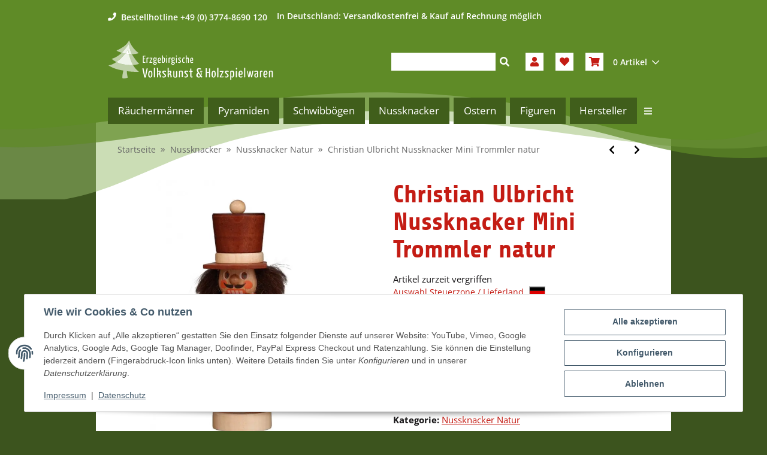

--- FILE ---
content_type: text/html; charset=utf-8
request_url: https://www.erzgebirgsshop24.de/Christian-Ulbricht-Nussknacker-Mini-Trommler-natur
body_size: 77872
content:
<!DOCTYPE html>
<html lang="de" itemscope itemtype="https://schema.org/ItemPage">

    <head>
<meta name="kk-dropper-io-token" content="ba097bd7ea29d3703916754edb92fc7b">
        
            <meta http-equiv="content-type" content="text/html; charset=utf-8">
            <meta name="description" itemprop="description" content="Christian Ulbricht Nussknacker Mini Trommler natur Art-Nr Ulb 130502 - Höhe: 10,5 cm - Gewicht: 30 g Material: Holz - Farbe: natur (siehe Abbildung)">
                        <meta name="viewport" content="width=device-width, initial-scale=1.0">
            <meta http-equiv="X-UA-Compatible" content="IE=edge">
                        <meta name="robots" content="index, follow">

            <meta itemprop="url" content="https://www.erzgebirgsshop24.de/Christian-Ulbricht-Nussknacker-Mini-Trommler-natur">
            <meta property="og:type" content="website">
            <meta property="og:site_name" content="Christian Ulbricht Nussknacker Mini Trommler natur - Erzgebirgische Vo">
            <meta property="og:title" content="Christian Ulbricht Nussknacker Mini Trommler natur - Erzgebirgische Vo">
            <meta property="og:description" content="Christian Ulbricht Nussknacker Mini Trommler natur Art-Nr Ulb 130502 - Höhe: 10,5 cm - Gewicht: 30 g Material: Holz - Farbe: natur (siehe Abbildung)">
            <meta property="og:url" content="https://www.erzgebirgsshop24.de/Christian-Ulbricht-Nussknacker-Mini-Trommler-natur">

                                    
                            <meta itemprop="image" content="https://www.erzgebirgsshop24.de/media/image/product/5900/lg/christian-ulbricht-nussknacker-mini-trommler-natur.jpg">
                <meta property="og:image" content="https://www.erzgebirgsshop24.de/media/image/product/5900/lg/christian-ulbricht-nussknacker-mini-trommler-natur.jpg">
                <meta property="og:image:width" content="800">
                <meta property="og:image:height" content="800">
                    

        <title itemprop="name">Christian Ulbricht Nussknacker Mini Trommler natur - Erzgebirgische Vo</title>

                    
<style type="text/css" data-dropper-inlined="//www.erzgebirgsshop24.de/plugins/kk_dropper/drops/Shared/framework.css?v=100.19.5">
._t-center{text-align:center}._t-left{text-align:left}._t-right{text-align:right}._v-middle{vertical-align:middle!important}._v-top{vertical-align:top!important}._v-bottom{vertical-align:bottom!important}._v-baseline{vertical-align:baseline!important}._m-0{margin:0!important}._m-0-top{margin-top:0!important}._m-0-bottom{margin-bottom:0!important}._m-0-right{margin-right:0!important}._m-0-left{margin-left:0!important}._m-025{margin:.25em!important}._m-025-top{margin-top:.25em!important}._m-025-bottom{margin-bottom:.25em!important}._m-025-right{margin-right:.25em!important}._m-025-left{margin-left:.25em!important}._m-05{margin:.5em!important}._m-05-top{margin-top:.5em!important}._m-05-bottom{margin-bottom:.5em!important}._m-05-right{margin-right:.5em!important}._m-05-left{margin-left:.5em!important}._m-075{margin:.75em!important}._m-075-top{margin-top:.75em!important}._m-075-bottom{margin-bottom:.75em!important}._m-075-right{margin-right:.75em!important}._m-075-left{margin-left:.75em!important}._m-1{margin:1em!important}._m-1-top{margin-top:1em!important}._m-1-bottom{margin-bottom:1em!important}._m-1-right{margin-right:1em!important}._m-1-left{margin-left:1em!important}._m-125{margin:1.25em!important}._m-125-top{margin-top:1.25em!important}._m-125-bottom{margin-bottom:1.25em!important}._m-125-right{margin-right:1.25em!important}._m-125-left{margin-left:1.25em!important}._m-15{margin:1.5em!important}._m-15-top{margin-top:1.5em!important}._m-15-bottom{margin-bottom:1.5em!important}._m-15-right{margin-right:1.5em!important}._m-15-left{margin-left:1.5em!important}._m-175{margin:1.75em!important}._m-175-top{margin-top:1.75em!important}._m-175-bottom{margin-bottom:1.75em!important}._m-175-right{margin-right:1.75em!important}._m-175-left{margin-left:1.75em!important}._m-2{margin:2em!important}._m-2-top{margin-top:2em!important}._m-2-bottom{margin-bottom:2em!important}._m-2-right{margin-right:2em!important}._m-2-left{margin-left:2em!important}._m-25{margin:2.5em!important}._m-25-top{margin-top:2.5em!important}._m-25-bottom{margin-bottom:2.5em!important}._m-25-right{margin-right:2.5em!important}._m-25-left{margin-left:2.5em!important}._m-3{margin:3em!important}._m-3-top{margin-top:3em!important}._m-3-bottom{margin-bottom:3em!important}._m-3-right{margin-right:3em!important}._m-3-left{margin-left:3em!important}._m-4{margin:4em!important}._m-4-top{margin-top:4em!important}._m-4-bottom{margin-bottom:4em!important}._m-4-right{margin-right:4em!important}._m-4-left{margin-left:4em!important}._m-5{margin:5em!important}._m-5-top{margin-top:5em!important}._m-5-bottom{margin-bottom:5em!important}._m-5-right{margin-right:5em!important}._m-5-left{margin-left:5em!important}._p-0{padding:0!important}._p-0-top{padding-top:0!important}._p-0-bottom{padding-bottom:0!important}._p-0-right{padding-right:0!important}._p-0-left{padding-left:0!important}._p-025{padding:.25em!important}._p-025-top{padding-top:.25em!important}._p-025-bottom{padding-bottom:.25em!important}._p-025-right{padding-right:.25em!important}._p-025-left{padding-left:.25em!important}._p-05{padding:.5em!important}._p-05-top{padding-top:.5em!important}._p-05-bottom{padding-bottom:.5em!important}._p-05-right{padding-right:.5em!important}._p-05-left{padding-left:.5em!important}._p-075{padding:.75em!important}._p-075-top{padding-top:.75em!important}._p-075-bottom{padding-bottom:.75em!important}._p-075-right{padding-right:.75em!important}._p-075-left{padding-left:.75em!important}._p-1{padding:1em!important}._p-1-top{padding-top:1em!important}._p-1-bottom{padding-bottom:1em!important}._p-1-right{padding-right:1em!important}._p-1-left{padding-left:1em!important}._p-125{padding:1.25em!important}._p-125-top{padding-top:1.25em!important}._p-125-bottom{padding-bottom:1.25em!important}._p-125-right{padding-right:1.25em!important}._p-125-left{padding-left:1.25em!important}._p-15{padding:1.5em!important}._p-15-top{padding-top:1.5em!important}._p-15-bottom{padding-bottom:1.5em!important}._p-15-right{padding-right:1.5em!important}._p-15-left{padding-left:1.5em!important}._p-175{padding:1.75em!important}._p-175-top{padding-top:1.75em!important}._p-175-bottom{padding-bottom:1.75em!important}._p-175-right{padding-right:1.75em!important}._p-175-left{padding-left:1.75em!important}._p-2{padding:2em!important}._p-2-top{padding-top:2em!important}._p-2-bottom{padding-bottom:2em!important}._p-2-right{padding-right:2em!important}._p-2-left{padding-left:2em!important}._p-25{padding:2.5em!important}._p-25-top{padding-top:2.5em!important}._p-25-bottom{padding-bottom:2.5em!important}._p-25-right{padding-right:2.5em!important}._p-25-left{padding-left:2.5em!important}._p-3{padding:3em!important}._p-3-top{padding-top:3em!important}._p-3-bottom{padding-bottom:3em!important}._p-3-right{padding-right:3em!important}._p-3-left{padding-left:3em!important}._p-4{padding:4em!important}._p-4-top{padding-top:4em!important}._p-4-bottom{padding-bottom:4em!important}._p-4-right{padding-right:4em!important}._p-4-left{padding-left:4em!important}._p-5{padding:5em!important}._p-5-top{padding-top:5em!important}._p-5-bottom{padding-bottom:5em!important}._p-5-right{padding-right:5em!important}._p-5-left{padding-left:5em!important}._fs-0{font-size:0!important}._fs-01{font-size:.1em!important}._fs-02{font-size:.2em!important}._fs-03{font-size:.3em!important}._fs-04{font-size:.4em!important}._fs-05{font-size:.5em!important}._fs-06{font-size:.6em!important}._fs-07{font-size:.7em!important}._fs-075{font-size:.75em!important}._fs-08{font-size:.8em!important}._fs-09{font-size:.9em!important}._fs-095{font-size:.95em!important}._fs-1{font-size:1em!important}._fs-11{font-size:1.1em!important}._fs-12{font-size:1.2em!important}._fs-13{font-size:1.3em!important}._fs-14{font-size:1.4em!important}._fs-15{font-size:1.5em!important}._fs-16{font-size:1.6em!important}._fs-17{font-size:1.7em!important}._fs-18{font-size:1.8em!important}._fs-19{font-size:1.9em!important}._fs-2{font-size:2em!important}._fs-25{font-size:2.5em!important}._fs-3{font-size:3em!important}._fs-35{font-size:3.5em!important}._fs-4{font-size:4em!important}._fs-5{font-size:5em!important}._fs-6{font-size:6em!important}._fs-7{font-size:7em!important}._left{float:left!important}._right{float:right!important}._fw-light{font-weight:300!important}._fw-normal{font-weight:400!important}._fw-bold{font-weight:700!important}._fw-heavy{font-weight:800!important}._lh-normal{line-height:normal!important}._lh-0{line-height:0!important}._lh-1{line-height:1!important}._lh-11{line-height:1.1!important}._lh-12{line-height:1.2!important}._lh-13{line-height:1.3!important}._lh-14{line-height:1.4!important}._lh-15{line-height:1.5!important}._lh-2{line-height:1.5!important}._relative{position:relative}._absolute{position:absolute}._static{position:static}._d-block{display:block}._d-inline{display:inline}._d-inline-block{display:inline-block}._d-table{display:table}._d-table-row{display:table-row}._d-table-cell{display:table-cell}._hcenter{display:table;margin-left:auto;margin-right:auto}._br-0{border-radius:0!important}._br-2{border-radius:2px!important}._b-left{border-left:1px solid #ddd!important}._b-right{border-right:1px solid #ddd!important}._b-top{border-top:1px solid #ddd!important}._b-bottom{border-bottom:1px solid #ddd!important}._b-all{border:1px solid #ddd!important}._b-none{border:0 none!important}._c-default{cursor:default!important}._c-pointer{cursor:pointer!important}._click-through{pointer-events:none!important}._o-0{opacity:0!important}._o-01{opacity:.1!important}._o-02{opacity:.2!important}._o-03{opacity:.3!important}._o-04{opacity:.4!important}._o-05{opacity:.5!important}._o-06{opacity:.6!important}._o-07{opacity:.7!important}._o-08{opacity:.8!important}._o-09{opacity:.9!important}._o-1{opacity:1!important}._o-1-hover:hover{opacity:1!important}._w-5{width:5%!important}._w-10{width:10%!important}._w-15{width:15%!important}._w-20{width:20%!important}._w-25{width:25%!important}._w-30{width:30%!important}._w-33{width:33.333333333333333%!important}._w-35{width:35%!important}._w-30{width:30%!important}._w-40{width:40%!important}._w-50{width:50%!important}._w-60{width:60%!important}._w-66{width:66%!important}._w-70{width:70%!important}._w-75{width:75%!important}._w-80{width:80%!important}._w-85{width:85%!important}._w-90{width:90%!important}._w-95{width:95%!important}._w-100{width:100%!important}._dg{display:block;clear:both}._dgw{display:flex;flex-wrap:wrap;flex-direction:row;--dg-units:12;--dg-gap-x:30px;--dg-gap-y:30px}._dg>._dgw{gap:0 var(--dg-gap-x);margin:calc(-1 * var(--dg-gap-y)/ 2) 0}._dgs{--dg-offset:0;--dg-span:var(--dg-units);display:block}._dgw>._dgs{width:calc(((var(--dg-span)/ var(--dg-units)) * 100%) - ((var(--dg-units) - var(--dg-span))/ var(--dg-units)) * var(--dg-gap-x));margin-left:calc(((var(--dg-offset)/ var(--dg-units)) * 100%) + (var(--dg-offset) * (var(--dg-gap-x)/ var(--dg-units))));padding:calc(var(--dg-gap-y)/ 2) 0}._dgb{display:none;width:100%;clear:both}i.kk-icon-svg{display:inline-block;display:inline-flex;align-self:center;line-height:1;align-items:center;position:relative;top:.125em}i.kk-icon-svg>svg{height:1em;fill:currentColor}i.kk-icon-boxed{width:1em;text-align:center}.kk-loader,.kk-loader:after,.kk-loader:before{animation:kk_loader 1s infinite ease-in-out;width:1em;height:4em}.kk-loader{text-indent:-9999em;position:relative;font-size:11px;transform:translateZ(0);animation-delay:-.16s;margin:0 auto;top:50px}.kk-loader:after,.kk-loader:before{position:absolute;top:0;content:''}.kk-loader:before{left:-1.5em;animation-delay:-.32s}.kk-loader:after{left:1.5em}@keyframes kk_loader{0%,100%,80%{box-shadow:0 0;height:4em}40%{box-shadow:0 -2em;height:5em}}.kk-drop-lazy-load-container{position:relative}.kk-drop-lazy-load-container .kk-loader{opacity:.15;position:absolute;left:50%;transform:translateX(-50%) translateZ(0)}
</style>
<style type="text/css" data-dropper-inlined="//www.erzgebirgsshop24.de/plugins/kk_dropper/drops/Shared/kkItemSlider/kkItemSlider.css?v=100.19.5">
.kk-item-slider-style-wrap,.kk-item-slider-style-wrap *{-moz-box-sizing:border-box;box-sizing:border-box;-webkit-user-select:none;-moz-user-select:none;user-select:none}.kk-item-slider-style-wrap .kk-item-slider{transition:opacity .3s;will-change:transition,transform,opacity}.kk-item-slider-style-wrap.has-nav.kk-slider-horizontal .kk-item-slider{padding:0 30px}.kk-item-slider-style-wrap.has-nav.kk-slider-vertical .kk-item-slider{padding:30px 0;overflow:hidden}.kk-item-slider-style-wrap{position:relative;display:inline-block;width:100%}.kk-item-slider-root{overflow:hidden!important;position:relative!important;padding:0!important;margin:0!important;width:100%;height:100%}.kk-slider-vertical .kk-slider-item{width:auto}.kk-slider-vertical .kk-item-slider{overflow:hidden}.kk-item-slider{white-space:nowrap;overflow:hidden}.kk-item-slider.initialized{position:absolute!important;padding:0!important;margin:0!important;top:0;left:0;white-space:nowrap!important;overflow:visible!important}.kk-slider-item{margin:0!important;min-width:0!important;transition:none!important;display:inline-block!important;white-space:normal}.kk-item-slider-next,.kk-item-slider-prev{position:absolute;cursor:pointer;opacity:.5;-webkit-user-select:none;-moz-user-select:none;user-select:none;transition:opacity .1s}.kk-slider-horizontal .kk-item-slider-next,.kk-slider-horizontal .kk-item-slider-prev{top:0;bottom:0;width:30px;background:url(/plugins/kk_dropper/drops/Shared/kkItemSlider/img/arrow-left.png) no-repeat center center;background-size:20px auto}.kk-slider-horizontal .kk-item-slider-prev{left:0}.kk-slider-horizontal .kk-item-slider-next{right:0;background-image:url(/plugins/kk_dropper/drops/Shared/kkItemSlider/img/arrow-right.png)}.kk-slider-vertical .kk-item-slider-next,.kk-slider-vertical .kk-item-slider-prev{left:0;right:0;height:30px;background:url(/plugins/kk_dropper/drops/Shared/kkItemSlider/img/arrow-up.png) no-repeat center center;background-size:auto 20px}.kk-slider-vertical .kk-item-slider-prev{top:0}.kk-slider-vertical .kk-item-slider-next{bottom:0;background-image:url(/plugins/kk_dropper/drops/Shared/kkItemSlider/img/arrow-down.png)}.kk-item-slider-next:hover,.kk-item-slider-prev:hover{opacity:1}.kk-item-slider-next.disallowed,.kk-item-slider-prev.disallowed{opacity:.15}.kk-item-slider-style-wrap.all-visible .kk-item-slider-next,.kk-item-slider-style-wrap.all-visible .kk-item-slider-prev{display:none}.kk-item-slider.items-1>li,.kk-item-slider.kk-slider-items-1>div{width:100%}.kk-item-slider.kk-slider-items-2>div,.kk-item-slider.kk-slider-items-2>li{width:50%}.kk-item-slider.kk-slider-items-3>div,.kk-item-slider.kk-slider-items-3>li{width:33.3%}.kk-item-slider.kk-slider-items-4>div,.kk-item-slider.kk-slider-items-4>li{width:25%}.kk-item-slider.kk-slider-items-5>div,.kk-item-slider.kk-slider-items-5>li{width:20%}.kk-item-slider.kk-slider-items-6>div,.kk-item-slider.kk-slider-items-6>li{width:16.66%}.kk-item-slider.kk-slider-items-7>div,.kk-slider-items-7>li{width:14.28%}.kk-item-slider.kk-item-slider.kk-slider-items-8>div,.kk-item-slider.kk-slider-items-8>li{width:12.5%}
</style>
<style type="text/css" data-dropper-inlined="//www.erzgebirgsshop24.de/plugins/kk_dropper/drops/KK_FlexMenu/css/flexmenu.css?v=1.1.4">
.kk-fm,.kk-fm *{-moz-box-sizing:border-box;box-sizing:border-box}.kk-fm{width:100%;position:relative;text-align:left;--kk-fm-submenu-max-height:calc(100vh - 200px)}.kk-fm:after{content:"";display:table;clear:both}.kk-fm.kk-fm-mobile{transform:translate3d(0,0,0)}.kk-fm.kk-fm-mobile:hover{transform:none}html.kk-fm-mobile-noscroll,html.kk-fm-mobile-noscroll body{overflow:hidden;pointer-events:none}.kk-fm-mobile-noscroll .kk-fm{pointer-events:all}@media screen and (max-width:767px){.kk-fm .kk-fm-center-container{padding:0}}.kk-fm .kk-fm-entry-wrapper{display:flex;transition:opacity .1s ease-in;width:100%;overflow:hidden;position:relative}@media screen and (max-width:785px){.kk-fm .kk-fm-entry-wrapper{opacity:0}}.kk-fm.kk-fm-initialized .kk-fm-entry-wrapper{opacity:1;overflow:visible}.kk-fm a{pointer-events:none}.kk-fm.kk-fm-initialized a{pointer-events:all}.kk-fm .kk-fm-hidden{display:none!important}.kk-fm.kk-fm-sticky{position:fixed;backface-visibility:hidden;margin-top:0!important;top:0;z-index:12;transform:translate3d(0,0,0)}@media screen and (max-width:785px){header .kk-fm{margin-bottom:1em}}.kk-fm .kk-fm-section-heading{font-weight:700;font-size:1.05em}#header-branding>.kk-fm{margin-top:1em}.kk-fm-entry-visible-lg,.kk-fm-entry-visible-md,.kk-fm-entry-visible-sm,.kk-fm-entry-visible-sticky,.kk-fm-entry-visible-xs{display:none!important}@media screen and (max-width:767px){.kk-fm-entry-visible-xs{display:block!important;display:flex!important}}@media screen and (min-width:768px) and (max-width:991px){.kk-fm-entry-visible-sm{display:block!important;display:flex!important}}@media screen and (min-width:992px) and (max-width:1199px){.kk-fm-entry-visible-md{display:block!important;display:flex!important}}@media screen and (min-width:1200px){.kk-fm-entry-visible-lg{display:block!important;display:flex!important}}.kk-fm .kk-fm-entry.kk-fm-entry-visible-sticky,.kk-fm.kk-fm-sticky .kk-fm-entry.kk-fm-entry-hidden-sticky{display:none!important}.kk-fm.kk-fm-sticky .kk-fm-entry.kk-fm-entry-visible-sticky{display:block!important;display:flex!important}.kk-fm .kk-fm-entry-group,.kk-fm .kk-fm-hidden-entries-container{display:flex;flex:1 1 auto}.kk-fm .kk-fm-entry-group{flex-wrap:nowrap;white-space:nowrap}.kk-fm .kk-fm-hidden-entries-container{flex-wrap:wrap;white-space:normal;position:relative}.kk-fm .kk-fm-entry-group-right{justify-content:flex-end}.kk-fm .kk-fm-entry{display:flex;vertical-align:baseline;border-color:transparent;transition:opacity .2s;max-width:100%}.kk-fm .kk-fm-entry .kk-fm-entry-label{padding:1em;display:flex;max-width:100%;overflow:hidden;text-decoration:none;vertical-align:middle;white-space:nowrap;align-items:center;flex:0 1 auto;transition:color .2s,background-color .2s}.kk-fm .kk-fm-entry .kk-fm-entry-label:not([href]){cursor:default}.kk-fm .kk-fm-entry .kk-fm-entry-label:hover{text-decoration:none}.kk-fm .kk-fm-entry-label .kk-fm-caret-down{margin-left:.25em}.kk-fm .kk-fm-entry-label .kk-fm-entry-icon{max-height:1em;line-height:0;vertical-align:text-bottom;margin-right:.5em}.kk-fm .kk-fm-entry-label .kk-fm-entry-font-icon+span{margin-left:.5em}.kk-fm .kk-fm-entry-group-left .kk-fm-entry{border-right-width:1px;border-right-style:solid}.kk-fm .kk-fm-entry-group-right .kk-fm-entry,.kk-fm .kk-fm-entry-type-toggler{border-left-width:1px;border-left-style:solid}.kk-fm .kk-fm-hidden-entries-container .kk-fm-entry{border-top-width:1px;border-top-style:solid}.kk-fm .kk-fm-entry.kk-fm-entry-type-toggler-left{order:-1;border-left:0 none;border-right-style:solid;border-right-width:1px}.kk-fm .kk-fm-entry.kk-fm-entry-type-toggler .kk-fm-entry-label{cursor:pointer}.kk-fm .kk-fm-entry-type-logo .kk-fm-entry-label{padding-top:.5em;padding-bottom:.5em;background:0 0!important}.kk-fm .kk-fm-entry.kk-fm-entry-type-logo .kk-fm-entry-icon{margin-right:0;max-height:2em}.kk-fm .kk-fm-entry.kk-fm-entry-type-search .kk-fm-entry-label{padding:.6em .5em}.kk-fm .kk-fm-entry.kk-fm-entry-type-search .kk-fm-search-icon{font-size:.9em}.kk-fm .kk-fm-entry.kk-fm-entry-type-search .kk-fm-search--wrapper{background:rgba(255,255,255,.15);padding:.4em .75em .4em 1em;transition:background .2s;border-radius:30px;display:flex;width:100%}.kk-fm .kk-fm-entry.kk-fm-entry-type-search.kk-fm-active .kk-fm-search--wrapper,.kk-fm .kk-fm-entry.kk-fm-entry-type-search.kk-fm-hover .kk-fm-search--wrapper{background:rgba(128,128,128,0)!important}.kk-fm .kk-fm-entry.kk-fm-entry-type-search .kk-fm-search--input{background:0 0;border-radius:0;border:0 none;outline:0;height:100%;width:130px;text-shadow:none;box-shadow:none;font-size:1em;padding:0;text-align:left;color:inherit;flex:1 1 auto}.kk-fm .kk-fm-entry.kk-fm-entry-type-search .kk-fm-search--input:focus{text-align:left}.kk-fm .kk-fm-search--input::-webkit-input-placeholder{color:inherit!important;opacity:.7}.kk-fm .kk-fm-search--input::-moz-placeholder{color:inherit!important;opacity:.7}.kk-fm .kk-fm-search--input:-moz-placeholder{color:inherit!important;opacity:.7}.kk-fm .kk-fm-search--input:-ms-input-placeholder{color:inherit!important;opacity:.7}.kk-fm .kk-fm-entry.kk-fm-entry-type-search .kk-fm-search--input:focus{text-align:left;outline:0}.kk-fm .kk-fm-entry.kk-fm-entry-type-cart .kk-fm-entry-font-icon{margin-right:0}.kk-fm .kk-fm-entry.kk-fm-entry-type-cart .kk-fm-cart-count{font-weight:700;margin-right:.5em;font-style:italic;display:inline-block;border:1px solid;line-height:1;border-radius:.7em;padding:.1em .4em}.kk-fm .kk-fm-hidden-entries-container{width:100%;background:rgba(0,0,0,.1)}.kk-fm .kk-fm-hidden-entries-container .kk-fm-entry,.kk-fm .kk-fm-hidden-entries-container .kk-fm-entry .kk-fm-entry-label{width:100%}@media screen and (min-width:786px){.kk-fm .kk-fm-hidden-entries-container .kk-fm-entry{flex:1 50%}.kk-fm .kk-fm-hidden-entries-container .kk-fm-entry:nth-child(2n){border-left-style:solid;border-left-width:1px}}.kk-fm .kk-fm-hidden-entries-container .kk-fm-entry .kk-fm-entry-label{display:flex}.kk-fm .kk-fm-hidden-entries-container .kk-fm-entry .kk-fm-entry-label--name{flex:1 1 auto}.kk-fm .kk-fm-hidden-entries-container .kk-fm-entry .kk-fm-entry-label .kk-fm-caret-down{flex:0 1 auto}.kk-fm .kk-fm-hidden-entries-container .kk-fm-entry .kk-fm-submenu{left:0!important;max-width:none!important}.kk-fm .kk-fm-submenu{position:absolute;left:0;right:0;top:100%;overflow-y:auto;max-height:var(--kk-fm-submenu-max-height);background:#fafafa;box-shadow:0 9px 37px rgba(0,0,0,.2),0 0 0 1px rgba(0,0,0,.1);border-radius:0 0 4px 4px;width:100%;opacity:0;visibility:hidden;z-index:10;pointer-events:none;white-space:normal}.kk-fm .kk-fm-entry.kk-fm-active .kk-fm-submenu{opacity:1;z-index:11;pointer-events:all;visibility:visible}.kk-fm.kk-fm-sticky .kk-fm-submenu{overflow-y:auto;max-height:var(--kk-fm-submenu-max-height)}.kk-fm.kk-fm-mobile .kk-fm-entry .kk-fm-submenu{position:fixed;top:0!important;left:0!important;height:100%;max-height:none;width:100%;min-width:initial;max-width:1140px;margin:0 auto}.kk-fm.kk-fm-mobile .kk-fm-entry.kk-fm-active .kk-fm-submenu{overflow-y:auto;-webkit-overflow-scrolling:touch;-webkit-backface-visibility:hidden}.kk-fm .kk-fm-submenu .kk-fm-link{color:inherit}.kk-fm .kk-fm-submenu .kk-fm-submenu--info{display:none;text-align:left;overflow:hidden;line-height:1;white-space:nowrap;text-decoration:none;align-items:center;top:0;z-index:2}.kk-fm.kk-fm-mobile .kk-fm-submenu .kk-fm-submenu--info{display:flex;position:sticky;-webkit-backdrop-filter:blur(10px);backdrop-filter:blur(30px)}.kk-fm .kk-fm-submenu--info .kk-fm-submenu--close{float:right;line-height:1;font-size:1.75em;padding:.5em 1em;flex:0}.kk-fm .kk-fm-submenu--info .kk-fm-link{padding:1em 1.5em;flex:1 1 auto;overflow:hidden;text-overflow:ellipsis}.kk-fm .kk-fm-submenu .kk-fm-submenu-loader{display:block;height:0;transition:opacity .4s,margin .4s,visibility .4s 0s;opacity:1}.kk-fm .kk-fm-submenu.kk-fm-submenu-loaded .kk-fm-submenu-loader{opacity:0;visibility:hidden;margin:0 auto}.kk-fm .kk-fm-submenu .kk-fm-submenu-loader:before{content:"";display:block;position:absolute;top:70px;left:50%;margin-left:-30px;width:60px;height:60px;border-radius:50%;border:1px solid rgba(128,128,128,.5);border-right-color:inherit;animation:kk-fm-loader .6s infinite linear;transform-origin:50% 50%}@keyframes kk-fm-loader{0%{transform:rotate(0)}100%{transform:rotate(359deg)}}.kk-fm .kk-fm-submenu .kk-fm-submenu-ajax-content{display:block;width:100%;left:0;right:0;height:200px;opacity:0;min-height:200px;max-height:200px;transition:opacity .5s,max-height 2s}.kk-fm .kk-fm-submenu.kk-fm-submenu-loaded .kk-fm-submenu-ajax-content{position:static;max-height:5000px;height:auto;opacity:1}.kk-fm.kk-fm-anim-none .kk-fm-submenu{transiton:none}.kk-fm.kk-fm-anim-none .kk-fm-entry.kk-fm-active .kk-fm-submenu{transiton:none}.kk-fm.kk-fm-anim-fade .kk-fm-submenu{transition:opacity .2s,visibility 0s .2s}.kk-fm.kk-fm-anim-fade .kk-fm-entry.kk-fm-active .kk-fm-submenu{transition:opacity .2s}.kk-fm.kk-fm-anim-grow .kk-fm-submenu{transform:scaleY(.9);transform-origin:50% 0;transition:transform 0s .3s,opacity .3s,visibility 0s .3s}.kk-fm.kk-fm-anim-grow .kk-fm-entry.kk-fm-active .kk-fm-submenu{transform:scaleY(1);transition:transform .3s,opacity .2s}.kk-fm.kk-fm-anim-wobble .kk-fm-submenu{transform:rotateX(90deg);transform-origin:50% 0;transition:transform 0s .3s,opacity .3s,visibility 0s .3s}.kk-fm.kk-fm-anim-wobble .kk-fm-entry.kk-fm-active .kk-fm-submenu{transform:rotateX(0);transition:transform .4s cubic-bezier(.25,.1,.32,1.89),opacity 150ms}@media screen and (max-width:1140px){.kk-fm.kk-fm-mobile .kk-fm-submenu{opacity:0;transform:translateX(-100vw);transform-origin:50% 0;transition:transform .3s ease-in-out,opacity .1s .2s,visibility 0s .3s!important}.kk-fm.kk-fm-mobile .kk-fm-entry.kk-fm-active .kk-fm-submenu{opacity:1;transform:translateX(0);transition:transform 250ms ease-out,opacity 50ms!important}}.kk-fm .kk-fm-boxarea{position:relative;display:flex;flex-flow:row wrap;padding:1em}.kk-fm .kk-fm-box{display:flex;flex-flow:column wrap;flex:1 0 16.875em;margin:0;min-width:16.875em;max-width:100%}.kk-fm .kk-fm-box.kk-fm-box-top{order:0;flex:3 100%}.kk-fm .kk-fm-box.kk-fm-box-left{order:1}.kk-fm .kk-fm-box.kk-fm-box-center{flex:2 0 33.75em;order:2}.kk-fm .kk-fm-box.kk-fm-box-right{order:3}.kk-fm .kk-fm-box.kk-fm-box-bottom{order:4;flex:3 100%}.kk-fm-content-wrapper{width:100%;padding:.75em;display:flex;flex:auto}.kk-fm .kk-fm-content{flex:auto;position:relative;width:100%;display:flex;flex-direction:column}.kk-fm .kk-fm-content.kk-fm-content-framed{background:#fff;border:1px solid #e0e0e0;border-radius:3px}.kk-fm .kk-fm-content .kk-fm-content-body{position:relative;padding:0;flex:1 0 auto}.kk-fm .kk-fm-content.kk-fm-content-framed .kk-fm-content-body{padding:1.5em}.kk-fm .kk-fm-content.kk-fm-content-framed .kk-fm-content-body.kk-fm-content-body--nopadding{padding:0}.kk-fm .kk-fm-content-title{margin:0;border-bottom:1px solid #e0e0e0;flex:0 1 auto}.kk-fm .kk-fm-content-framed .kk-fm-content-title{padding:.75em 1.5em}.kk-fm .kk-fm-content.kk-fm-content-unframed .kk-fm-content-title{text-align:left;padding:.75em 0;margin-bottom:1.5em}.kk-fm .kk-fm-content-body>:first-child{margin-top:0!important}.kk-fm .kk-fm-content-body>:last-child{margin-bottom:0!important}.kk-fm .kk-fm-img{max-width:100%}.kk-fm .kk-fm-listing{clear:both;display:inline-block;width:100%}.kk-fm-grid{display:block!important;display:flex!important;flex-wrap:wrap;text-align:left;width:100%;padding:0}.kk-fm-grid:after{content:"";clear:both;display:block}.kk-fm-grid-item{display:block!important;float:left;margin:0!important}.kk-fm .kk-fm-content-description--image{float:left;margin:0 1.5em .5em 0}.kk-fm .kk-fm-content-description--text{opacity:.8}.kk-fm .kk-fm-content-description--title{color:inherit;font-size:1.75em;line-height:1.1}.kk-fm .kk-fm-content-description--title+.kk-fm-content-description--text{margin-top:.75em}@media screen and (max-width:767px){.kk-fm .kk-fm-content-description--title{font-size:1.5em}}.kk-fm .kk-fm-listing .kk-fm-listing--item{display:block;float:left}.kk-fm .kk-fm-listing .kk-fm-listing--item-wrapper{padding:.75em;text-align:center}.kk-fm .kk-fm-listing .kk-fm-listing--item-name{display:block;margin-top:.5em;white-space:nowrap}.kk-fm .kk-fm-listing--slider .kk-fm-listing--item{float:none;width:auto;min-width:0}.kk-fm .kk-fm-listing--slider .kk-fm-listing--item-name{overflow:hidden;text-overflow:ellipsis}.kk-fm .kk-fm-content-body .kk-fm-listing--linklist{display:inline-block}.kk-fm .kk-fm-listing--linklist-level0{display:block;padding:0 2em 0 0;float:left}.kk-fm .kk-fm-listing--linklist-label{padding:.25em 0;display:block}.kk-fm .kk-fm-listing--linklist-level0>.kk-fm-listing--linklist-label{display:block;white-space:normal}.kk-fm .kk-fm-listing--linklist-level1>.kk-fm-listing--linklist-label{white-space:nowrap;overflow:hidden;text-overflow:ellipsis}.kk-fm .kk-fm-listing--linklist-group{margin-top:.25em;margin-bottom:1em}.kk-fm .kk-fm-listing--item-more{font-style:italic;white-space:nowrap;opacity:.7;font-size:.95em}.kk-fm .kk-fm-listing--index-group{display:block;padding:0 2em .5em 0;float:left}.kk-fm .kk-fm-listing--index-letter{font-size:1.1em;display:block}
</style>
<style type="text/css" data-dropper-inlined="//www.erzgebirgsshop24.de/plugins/kk_dropper/drops/KK_Popup/css/popup.css?v=1.0.12">
.kk-popup{display:none}[data-popup]{cursor:pointer}.kk-popup-modal .kk-popup-modal-body,.kk-popup-modal .kk-popup-modal-footer,.kk-popup-modal .kk-popup-modal-header{clear:both}.kk-popup-modal--custom-width{padding:30px 10px 10px!important}.kk-popup-modal--custom-width .kk-popup-modal-dialog{margin:0 auto!important;max-width:100%}.kk-popup-modal-title{margin:0!important}.kk-popup-modal--no-content-padding .kk-popup-modal-body,.kk-popup-modal--no-content-padding .kk-popup-modal-dialog-content{padding:0!important}.kk-popup-modal-dialog-content{position:relative}.kk-popup-modal-dialog-content>.kk-popup-modal-close{position:absolute;padding:25px 20px;top:0;right:0;left:auto;bottom:auto;z-index:1;line-height:0}.kk-popup-content{position:relative;display:inline-block;width:100%;opacity:1;transition:opacity 1s}
</style>
<style type="text/css" data-dropper-inlined="//www.erzgebirgsshop24.de/plugins/kk_dropper/integrations/INT_Nova/css/style.css?v=1.1.2">
.int-nova-article-wrapper.product-wrapper{height:auto!important}
</style>
<meta name="kk-dropper-stylesheets" content="">
<link rel="canonical" href="https://www.erzgebirgsshop24.de/Christian-Ulbricht-Nussknacker-Mini-Trommler-natur">
        
        

        
            <link rel="icon" href="https://www.erzgebirgsshop24.de/favicon.ico" sizes="48x48">
            <link rel="icon" href="https://www.erzgebirgsshop24.de/favicon.svg" sizes="any" type="image/svg+xml">
            <link rel="apple-touch-icon" href="https://www.erzgebirgsshop24.de/apple-touch-icon.png">
            <link rel="manifest" href="https://www.erzgebirgsshop24.de/site.webmanifest">
            <meta name="msapplication-TileColor" content="#1C1D2C">
            <meta name="msapplication-TileImage" content="https://www.erzgebirgsshop24.de/mstile-144x144.png">
        
        
            <meta name="theme-color" content="#1C1D2C">
        

        
                                                
            <style id="criticalCSS">
                
                :root{--blue: #007bff;--indigo: #6610f2;--purple: #6f42c1;--pink: #e83e8c;--red: #dc3545;--orange: #fd7e14;--yellow: #ffc107;--green: #28a745;--teal: #98bb6c;--cyan: #17a2b8;--white: #ffffff;--gray: #656565;--gray-dark: #343a40;--primary: #5f8b27;--secondary: #181618;--success: #5f8b27;--info: #525252;--warning: #ffb64a;--danger: #c41c14;--light: #ecf2e5;--dark: #525252;--gray: #656565;--gray-light: #f6f4f1;--gray-medium: #ebebeb;--gray-dark: #f6f4f1;--gray-darker: #525252;--breakpoint-xs: 0;--breakpoint-sm: 576px;--breakpoint-md: 768px;--breakpoint-lg: 992px;--breakpoint-xl: 1444px;--font-family-sans-serif: "Open Sans", sans-serif;--font-family-monospace: SFMono-Regular, Menlo, Monaco, Consolas, "Liberation Mono", "Courier New", monospace}*,*::before,*::after{box-sizing:border-box}html{font-family:sans-serif;line-height:1.15;-webkit-text-size-adjust:100%;-webkit-tap-highlight-color:rgba(0, 0, 0, 0)}article,aside,figcaption,figure,footer,header,hgroup,main,nav,section{display:block}body{margin:0;font-family:"Open Sans", sans-serif;font-size:1.125rem;font-weight:400;line-height:1.5;color:#181618;text-align:left;background-color:#5f8b27}[tabindex="-1"]:focus:not(:focus-visible){outline:0 !important}hr{box-sizing:content-box;height:0;overflow:visible}h1,h2,h3,h4,h5,h6{margin-top:0;margin-bottom:1rem}p{margin-top:0;margin-bottom:1rem}abbr[title],abbr[data-original-title]{text-decoration:underline;text-decoration:underline dotted;cursor:help;border-bottom:0;text-decoration-skip-ink:none}address{margin-bottom:1rem;font-style:normal;line-height:inherit}ol,ul,dl{margin-top:0;margin-bottom:1rem}ol ol,ul ul,ol ul,ul ol{margin-bottom:0}dt{font-weight:700}dd{margin-bottom:0.5rem;margin-left:0}blockquote{margin:0 0 1rem}b,strong{font-weight:bolder}small{font-size:80%}sub,sup{position:relative;font-size:75%;line-height:0;vertical-align:baseline}sub{bottom:-0.25em}sup{top:-0.5em}a{color:#5f8b27;text-decoration:underline;background-color:transparent}a:hover{color:#5f8b27;text-decoration:none}a:not([href]):not([class]){color:inherit;text-decoration:none}a:not([href]):not([class]):hover{color:inherit;text-decoration:none}pre,code,kbd,samp{font-family:SFMono-Regular, Menlo, Monaco, Consolas, "Liberation Mono", "Courier New", monospace;font-size:1em}pre{margin-top:0;margin-bottom:1rem;overflow:auto;-ms-overflow-style:scrollbar}figure{margin:0 0 1rem}img{vertical-align:middle;border-style:none}svg{overflow:hidden;vertical-align:middle}table{border-collapse:collapse}caption{padding-top:0.75rem;padding-bottom:0.75rem;color:#656565;text-align:left;caption-side:bottom}th{text-align:inherit;text-align:-webkit-match-parent}label{display:inline-block;margin-bottom:0.5rem}button{border-radius:0}button:focus:not(:focus-visible){outline:0}input,button,select,optgroup,textarea{margin:0;font-family:inherit;font-size:inherit;line-height:inherit}button,input{overflow:visible}button,select{text-transform:none}[role="button"]{cursor:pointer}select{word-wrap:normal}button,[type="button"],[type="reset"],[type="submit"]{-webkit-appearance:button}button:not(:disabled),[type="button"]:not(:disabled),[type="reset"]:not(:disabled),[type="submit"]:not(:disabled){cursor:pointer}button::-moz-focus-inner,[type="button"]::-moz-focus-inner,[type="reset"]::-moz-focus-inner,[type="submit"]::-moz-focus-inner{padding:0;border-style:none}input[type="radio"],input[type="checkbox"]{box-sizing:border-box;padding:0}textarea{overflow:auto;resize:vertical}fieldset{min-width:0;padding:0;margin:0;border:0}legend{display:block;width:100%;max-width:100%;padding:0;margin-bottom:0.5rem;font-size:1.5rem;line-height:inherit;color:inherit;white-space:normal}@media (max-width:1200px){legend{font-size:calc(1.275rem + 0.3vw) }}progress{vertical-align:baseline}[type="number"]::-webkit-inner-spin-button,[type="number"]::-webkit-outer-spin-button{height:auto}[type="search"]{outline-offset:-2px;-webkit-appearance:none}[type="search"]::-webkit-search-decoration{-webkit-appearance:none}::-webkit-file-upload-button{font:inherit;-webkit-appearance:button}output{display:inline-block}summary{display:list-item;cursor:pointer}template{display:none}[hidden]{display:none !important}.img-fluid{max-width:100%;height:auto}.img-thumbnail{padding:0.25rem;background-color:#5f8b27;border:1px solid #dee2e6;border-radius:0.125rem;box-shadow:0 1px 2px rgba(0, 0, 0, 0.075);max-width:100%;height:auto}.figure{display:inline-block}.figure-img{margin-bottom:0.5rem;line-height:1}.figure-caption{font-size:90%;color:#656565}code{font-size:87.5%;color:#e83e8c;word-wrap:break-word}a>code{color:inherit}kbd{padding:0.2rem 0.4rem;font-size:87.5%;color:#ffffff;background-color:#212529;border-radius:0.125rem;box-shadow:inset 0 -0.1rem 0 rgba(0, 0, 0, 0.25)}kbd kbd{padding:0;font-size:100%;font-weight:700;box-shadow:none}pre{display:block;font-size:87.5%;color:#212529}pre code{font-size:inherit;color:inherit;word-break:normal}.pre-scrollable{max-height:340px;overflow-y:scroll}.container,.container-fluid,.container-sm,.container-md,.container-lg,.container-xl{width:100%;padding-right:1rem;padding-left:1rem;margin-right:auto;margin-left:auto}@media (min-width:576px){.container,.container-sm{max-width:97vw}}@media (min-width:768px){.container,.container-sm,.container-md{max-width:720px}}@media (min-width:992px){.container,.container-sm,.container-md,.container-lg{max-width:960px}}@media (min-width:1444px){.container,.container-sm,.container-md,.container-lg,.container-xl{max-width:1444px}}.row{display:flex;flex-wrap:wrap;margin-right:-1rem;margin-left:-1rem}.no-gutters{margin-right:0;margin-left:0}.no-gutters>.col,.no-gutters>[class*="col-"]{padding-right:0;padding-left:0}.col-1,.col-2,.col-3,.col-4,.col-5,.col-6,.col-7,.col-8,.col-9,.col-10,.col-11,.col-12,.col,.col-auto,.col-sm-1,.col-sm-2,.col-sm-3,.col-sm-4,.col-sm-5,.col-sm-6,.col-sm-7,.col-sm-8,.col-sm-9,.col-sm-10,.col-sm-11,.col-sm-12,.col-sm,.col-sm-auto,.col-md-1,.col-md-2,.col-md-3,.col-md-4,.col-md-5,.col-md-6,.col-md-7,.col-md-8,.col-md-9,.col-md-10,.col-md-11,.col-md-12,.col-md,.col-md-auto,.col-lg-1,.col-lg-2,.col-lg-3,.col-lg-4,.col-lg-5,.col-lg-6,.col-lg-7,.col-lg-8,.col-lg-9,.col-lg-10,.col-lg-11,.col-lg-12,.col-lg,.col-lg-auto,.col-xl-1,.col-xl-2,.col-xl-3,.col-xl-4,.col-xl-5,.col-xl-6,.col-xl-7,.col-xl-8,.col-xl-9,.col-xl-10,.col-xl-11,.col-xl-12,.col-xl,.col-xl-auto{position:relative;width:100%;padding-right:1rem;padding-left:1rem}.col{flex-basis:0;flex-grow:1;max-width:100%}.row-cols-1>*{flex:0 0 100%;max-width:100%}.row-cols-2>*{flex:0 0 50%;max-width:50%}.row-cols-3>*{flex:0 0 33.3333333333%;max-width:33.3333333333%}.row-cols-4>*{flex:0 0 25%;max-width:25%}.row-cols-5>*{flex:0 0 20%;max-width:20%}.row-cols-6>*{flex:0 0 16.6666666667%;max-width:16.6666666667%}.col-auto{flex:0 0 auto;width:auto;max-width:100%}.col-1{flex:0 0 8.33333333%;max-width:8.33333333%}.col-2{flex:0 0 16.66666667%;max-width:16.66666667%}.col-3{flex:0 0 25%;max-width:25%}.col-4{flex:0 0 33.33333333%;max-width:33.33333333%}.col-5{flex:0 0 41.66666667%;max-width:41.66666667%}.col-6{flex:0 0 50%;max-width:50%}.col-7{flex:0 0 58.33333333%;max-width:58.33333333%}.col-8{flex:0 0 66.66666667%;max-width:66.66666667%}.col-9{flex:0 0 75%;max-width:75%}.col-10{flex:0 0 83.33333333%;max-width:83.33333333%}.col-11{flex:0 0 91.66666667%;max-width:91.66666667%}.col-12{flex:0 0 100%;max-width:100%}.order-first{order:-1}.order-last{order:13}.order-0{order:0}.order-1{order:1}.order-2{order:2}.order-3{order:3}.order-4{order:4}.order-5{order:5}.order-6{order:6}.order-7{order:7}.order-8{order:8}.order-9{order:9}.order-10{order:10}.order-11{order:11}.order-12{order:12}.offset-1{margin-left:8.33333333%}.offset-2{margin-left:16.66666667%}.offset-3{margin-left:25%}.offset-4{margin-left:33.33333333%}.offset-5{margin-left:41.66666667%}.offset-6{margin-left:50%}.offset-7{margin-left:58.33333333%}.offset-8{margin-left:66.66666667%}.offset-9{margin-left:75%}.offset-10{margin-left:83.33333333%}.offset-11{margin-left:91.66666667%}@media (min-width:576px){.col-sm{flex-basis:0;flex-grow:1;max-width:100%}.row-cols-sm-1>*{flex:0 0 100%;max-width:100%}.row-cols-sm-2>*{flex:0 0 50%;max-width:50%}.row-cols-sm-3>*{flex:0 0 33.3333333333%;max-width:33.3333333333%}.row-cols-sm-4>*{flex:0 0 25%;max-width:25%}.row-cols-sm-5>*{flex:0 0 20%;max-width:20%}.row-cols-sm-6>*{flex:0 0 16.6666666667%;max-width:16.6666666667%}.col-sm-auto{flex:0 0 auto;width:auto;max-width:100%}.col-sm-1{flex:0 0 8.33333333%;max-width:8.33333333%}.col-sm-2{flex:0 0 16.66666667%;max-width:16.66666667%}.col-sm-3{flex:0 0 25%;max-width:25%}.col-sm-4{flex:0 0 33.33333333%;max-width:33.33333333%}.col-sm-5{flex:0 0 41.66666667%;max-width:41.66666667%}.col-sm-6{flex:0 0 50%;max-width:50%}.col-sm-7{flex:0 0 58.33333333%;max-width:58.33333333%}.col-sm-8{flex:0 0 66.66666667%;max-width:66.66666667%}.col-sm-9{flex:0 0 75%;max-width:75%}.col-sm-10{flex:0 0 83.33333333%;max-width:83.33333333%}.col-sm-11{flex:0 0 91.66666667%;max-width:91.66666667%}.col-sm-12{flex:0 0 100%;max-width:100%}.order-sm-first{order:-1}.order-sm-last{order:13}.order-sm-0{order:0}.order-sm-1{order:1}.order-sm-2{order:2}.order-sm-3{order:3}.order-sm-4{order:4}.order-sm-5{order:5}.order-sm-6{order:6}.order-sm-7{order:7}.order-sm-8{order:8}.order-sm-9{order:9}.order-sm-10{order:10}.order-sm-11{order:11}.order-sm-12{order:12}.offset-sm-0{margin-left:0}.offset-sm-1{margin-left:8.33333333%}.offset-sm-2{margin-left:16.66666667%}.offset-sm-3{margin-left:25%}.offset-sm-4{margin-left:33.33333333%}.offset-sm-5{margin-left:41.66666667%}.offset-sm-6{margin-left:50%}.offset-sm-7{margin-left:58.33333333%}.offset-sm-8{margin-left:66.66666667%}.offset-sm-9{margin-left:75%}.offset-sm-10{margin-left:83.33333333%}.offset-sm-11{margin-left:91.66666667%}}@media (min-width:768px){.col-md{flex-basis:0;flex-grow:1;max-width:100%}.row-cols-md-1>*{flex:0 0 100%;max-width:100%}.row-cols-md-2>*{flex:0 0 50%;max-width:50%}.row-cols-md-3>*{flex:0 0 33.3333333333%;max-width:33.3333333333%}.row-cols-md-4>*{flex:0 0 25%;max-width:25%}.row-cols-md-5>*{flex:0 0 20%;max-width:20%}.row-cols-md-6>*{flex:0 0 16.6666666667%;max-width:16.6666666667%}.col-md-auto{flex:0 0 auto;width:auto;max-width:100%}.col-md-1{flex:0 0 8.33333333%;max-width:8.33333333%}.col-md-2{flex:0 0 16.66666667%;max-width:16.66666667%}.col-md-3{flex:0 0 25%;max-width:25%}.col-md-4{flex:0 0 33.33333333%;max-width:33.33333333%}.col-md-5{flex:0 0 41.66666667%;max-width:41.66666667%}.col-md-6{flex:0 0 50%;max-width:50%}.col-md-7{flex:0 0 58.33333333%;max-width:58.33333333%}.col-md-8{flex:0 0 66.66666667%;max-width:66.66666667%}.col-md-9{flex:0 0 75%;max-width:75%}.col-md-10{flex:0 0 83.33333333%;max-width:83.33333333%}.col-md-11{flex:0 0 91.66666667%;max-width:91.66666667%}.col-md-12{flex:0 0 100%;max-width:100%}.order-md-first{order:-1}.order-md-last{order:13}.order-md-0{order:0}.order-md-1{order:1}.order-md-2{order:2}.order-md-3{order:3}.order-md-4{order:4}.order-md-5{order:5}.order-md-6{order:6}.order-md-7{order:7}.order-md-8{order:8}.order-md-9{order:9}.order-md-10{order:10}.order-md-11{order:11}.order-md-12{order:12}.offset-md-0{margin-left:0}.offset-md-1{margin-left:8.33333333%}.offset-md-2{margin-left:16.66666667%}.offset-md-3{margin-left:25%}.offset-md-4{margin-left:33.33333333%}.offset-md-5{margin-left:41.66666667%}.offset-md-6{margin-left:50%}.offset-md-7{margin-left:58.33333333%}.offset-md-8{margin-left:66.66666667%}.offset-md-9{margin-left:75%}.offset-md-10{margin-left:83.33333333%}.offset-md-11{margin-left:91.66666667%}}@media (min-width:992px){.col-lg{flex-basis:0;flex-grow:1;max-width:100%}.row-cols-lg-1>*{flex:0 0 100%;max-width:100%}.row-cols-lg-2>*{flex:0 0 50%;max-width:50%}.row-cols-lg-3>*{flex:0 0 33.3333333333%;max-width:33.3333333333%}.row-cols-lg-4>*{flex:0 0 25%;max-width:25%}.row-cols-lg-5>*{flex:0 0 20%;max-width:20%}.row-cols-lg-6>*{flex:0 0 16.6666666667%;max-width:16.6666666667%}.col-lg-auto{flex:0 0 auto;width:auto;max-width:100%}.col-lg-1{flex:0 0 8.33333333%;max-width:8.33333333%}.col-lg-2{flex:0 0 16.66666667%;max-width:16.66666667%}.col-lg-3{flex:0 0 25%;max-width:25%}.col-lg-4{flex:0 0 33.33333333%;max-width:33.33333333%}.col-lg-5{flex:0 0 41.66666667%;max-width:41.66666667%}.col-lg-6{flex:0 0 50%;max-width:50%}.col-lg-7{flex:0 0 58.33333333%;max-width:58.33333333%}.col-lg-8{flex:0 0 66.66666667%;max-width:66.66666667%}.col-lg-9{flex:0 0 75%;max-width:75%}.col-lg-10{flex:0 0 83.33333333%;max-width:83.33333333%}.col-lg-11{flex:0 0 91.66666667%;max-width:91.66666667%}.col-lg-12{flex:0 0 100%;max-width:100%}.order-lg-first{order:-1}.order-lg-last{order:13}.order-lg-0{order:0}.order-lg-1{order:1}.order-lg-2{order:2}.order-lg-3{order:3}.order-lg-4{order:4}.order-lg-5{order:5}.order-lg-6{order:6}.order-lg-7{order:7}.order-lg-8{order:8}.order-lg-9{order:9}.order-lg-10{order:10}.order-lg-11{order:11}.order-lg-12{order:12}.offset-lg-0{margin-left:0}.offset-lg-1{margin-left:8.33333333%}.offset-lg-2{margin-left:16.66666667%}.offset-lg-3{margin-left:25%}.offset-lg-4{margin-left:33.33333333%}.offset-lg-5{margin-left:41.66666667%}.offset-lg-6{margin-left:50%}.offset-lg-7{margin-left:58.33333333%}.offset-lg-8{margin-left:66.66666667%}.offset-lg-9{margin-left:75%}.offset-lg-10{margin-left:83.33333333%}.offset-lg-11{margin-left:91.66666667%}}@media (min-width:1444px){.col-xl{flex-basis:0;flex-grow:1;max-width:100%}.row-cols-xl-1>*{flex:0 0 100%;max-width:100%}.row-cols-xl-2>*{flex:0 0 50%;max-width:50%}.row-cols-xl-3>*{flex:0 0 33.3333333333%;max-width:33.3333333333%}.row-cols-xl-4>*{flex:0 0 25%;max-width:25%}.row-cols-xl-5>*{flex:0 0 20%;max-width:20%}.row-cols-xl-6>*{flex:0 0 16.6666666667%;max-width:16.6666666667%}.col-xl-auto{flex:0 0 auto;width:auto;max-width:100%}.col-xl-1{flex:0 0 8.33333333%;max-width:8.33333333%}.col-xl-2{flex:0 0 16.66666667%;max-width:16.66666667%}.col-xl-3{flex:0 0 25%;max-width:25%}.col-xl-4{flex:0 0 33.33333333%;max-width:33.33333333%}.col-xl-5{flex:0 0 41.66666667%;max-width:41.66666667%}.col-xl-6{flex:0 0 50%;max-width:50%}.col-xl-7{flex:0 0 58.33333333%;max-width:58.33333333%}.col-xl-8{flex:0 0 66.66666667%;max-width:66.66666667%}.col-xl-9{flex:0 0 75%;max-width:75%}.col-xl-10{flex:0 0 83.33333333%;max-width:83.33333333%}.col-xl-11{flex:0 0 91.66666667%;max-width:91.66666667%}.col-xl-12{flex:0 0 100%;max-width:100%}.order-xl-first{order:-1}.order-xl-last{order:13}.order-xl-0{order:0}.order-xl-1{order:1}.order-xl-2{order:2}.order-xl-3{order:3}.order-xl-4{order:4}.order-xl-5{order:5}.order-xl-6{order:6}.order-xl-7{order:7}.order-xl-8{order:8}.order-xl-9{order:9}.order-xl-10{order:10}.order-xl-11{order:11}.order-xl-12{order:12}.offset-xl-0{margin-left:0}.offset-xl-1{margin-left:8.33333333%}.offset-xl-2{margin-left:16.66666667%}.offset-xl-3{margin-left:25%}.offset-xl-4{margin-left:33.33333333%}.offset-xl-5{margin-left:41.66666667%}.offset-xl-6{margin-left:50%}.offset-xl-7{margin-left:58.33333333%}.offset-xl-8{margin-left:66.66666667%}.offset-xl-9{margin-left:75%}.offset-xl-10{margin-left:83.33333333%}.offset-xl-11{margin-left:91.66666667%}}.nav{display:flex;flex-wrap:wrap;padding-left:0;margin-bottom:0;list-style:none}.nav-link{display:block;padding:0.5rem 1rem;text-decoration:none}.nav-link:hover,.nav-link:focus{text-decoration:none}.nav-link.disabled{color:#656565;pointer-events:none;cursor:default}.nav-tabs{border-bottom:1px solid #dee2e6}.nav-tabs .nav-link{margin-bottom:-1px;background-color:transparent;border:1px solid transparent;border-top-left-radius:0;border-top-right-radius:0}.nav-tabs .nav-link:hover,.nav-tabs .nav-link:focus{isolation:isolate;border-color:transparent}.nav-tabs .nav-link.disabled{color:#656565;background-color:transparent;border-color:transparent}.nav-tabs .nav-link.active,.nav-tabs .nav-item.show .nav-link{color:#5f8b27;background-color:transparent;border-color:#5f8b27}.nav-tabs .dropdown-menu{margin-top:-1px;border-top-left-radius:0;border-top-right-radius:0}.nav-pills .nav-link{background:none;border:0;border-radius:0.125rem}.nav-pills .nav-link.active,.nav-pills .show>.nav-link{color:#ffffff;background-color:#5f8b27}.nav-fill>.nav-link,.nav-fill .nav-item{flex:1 1 auto;text-align:center}.nav-justified>.nav-link,.nav-justified .nav-item{flex-basis:0;flex-grow:1;text-align:center}.tab-content>.tab-pane{display:none}.tab-content>.active{display:block}.navbar{position:relative;display:flex;flex-wrap:wrap;align-items:center;justify-content:space-between;padding:0.4rem 1rem}.navbar .container,.navbar .container-fluid,.navbar .container-sm,.navbar .container-md,.navbar .container-lg,.navbar .container-xl,.navbar>.container-sm,.navbar>.container-md,.navbar>.container-lg,.navbar>.container-xl{display:flex;flex-wrap:wrap;align-items:center;justify-content:space-between}.navbar-brand{display:inline-block;padding-top:0.40625rem;padding-bottom:0.40625rem;margin-right:1rem;font-size:1.25rem;line-height:inherit;white-space:nowrap}.navbar-brand:hover,.navbar-brand:focus{text-decoration:none}.navbar-nav{display:flex;flex-direction:column;padding-left:0;margin-bottom:0;list-style:none}.navbar-nav .nav-link{padding-right:0;padding-left:0}.navbar-nav .dropdown-menu{position:static;float:none}.navbar-text{display:inline-block;padding-top:0.5rem;padding-bottom:0.5rem}.navbar-collapse{flex-basis:100%;flex-grow:1;align-items:center}.navbar-toggler{padding:0.25rem 0.75rem;font-size:1.25rem;line-height:1;background-color:transparent;border:1px solid transparent;border-radius:0.125rem}.navbar-toggler:hover,.navbar-toggler:focus{text-decoration:none}.navbar-toggler-icon{display:inline-block;width:1.5em;height:1.5em;vertical-align:middle;content:"";background:50% / 100% 100% no-repeat}.navbar-nav-scroll{max-height:75vh;overflow-y:auto}@media (max-width:575.98px){.navbar-expand-sm>.container,.navbar-expand-sm>.container-fluid,.navbar-expand-sm>.container-sm,.navbar-expand-sm>.container-md,.navbar-expand-sm>.container-lg,.navbar-expand-sm>.container-xl{padding-right:0;padding-left:0}}@media (min-width:576px){.navbar-expand-sm{flex-flow:row nowrap;justify-content:flex-start}.navbar-expand-sm .navbar-nav{flex-direction:row}.navbar-expand-sm .navbar-nav .dropdown-menu{position:absolute}.navbar-expand-sm .navbar-nav .nav-link{padding-right:1.5rem;padding-left:1.5rem}.navbar-expand-sm>.container,.navbar-expand-sm>.container-fluid,.navbar-expand-sm>.container-sm,.navbar-expand-sm>.container-md,.navbar-expand-sm>.container-lg,.navbar-expand-sm>.container-xl{flex-wrap:nowrap}.navbar-expand-sm .navbar-nav-scroll{overflow:visible}.navbar-expand-sm .navbar-collapse{display:flex !important;flex-basis:auto}.navbar-expand-sm .navbar-toggler{display:none}}@media (max-width:767.98px){.navbar-expand-md>.container,.navbar-expand-md>.container-fluid,.navbar-expand-md>.container-sm,.navbar-expand-md>.container-md,.navbar-expand-md>.container-lg,.navbar-expand-md>.container-xl{padding-right:0;padding-left:0}}@media (min-width:768px){.navbar-expand-md{flex-flow:row nowrap;justify-content:flex-start}.navbar-expand-md .navbar-nav{flex-direction:row}.navbar-expand-md .navbar-nav .dropdown-menu{position:absolute}.navbar-expand-md .navbar-nav .nav-link{padding-right:1.5rem;padding-left:1.5rem}.navbar-expand-md>.container,.navbar-expand-md>.container-fluid,.navbar-expand-md>.container-sm,.navbar-expand-md>.container-md,.navbar-expand-md>.container-lg,.navbar-expand-md>.container-xl{flex-wrap:nowrap}.navbar-expand-md .navbar-nav-scroll{overflow:visible}.navbar-expand-md .navbar-collapse{display:flex !important;flex-basis:auto}.navbar-expand-md .navbar-toggler{display:none}}@media (max-width:991.98px){.navbar-expand-lg>.container,.navbar-expand-lg>.container-fluid,.navbar-expand-lg>.container-sm,.navbar-expand-lg>.container-md,.navbar-expand-lg>.container-lg,.navbar-expand-lg>.container-xl{padding-right:0;padding-left:0}}@media (min-width:992px){.navbar-expand-lg{flex-flow:row nowrap;justify-content:flex-start}.navbar-expand-lg .navbar-nav{flex-direction:row}.navbar-expand-lg .navbar-nav .dropdown-menu{position:absolute}.navbar-expand-lg .navbar-nav .nav-link{padding-right:1.5rem;padding-left:1.5rem}.navbar-expand-lg>.container,.navbar-expand-lg>.container-fluid,.navbar-expand-lg>.container-sm,.navbar-expand-lg>.container-md,.navbar-expand-lg>.container-lg,.navbar-expand-lg>.container-xl{flex-wrap:nowrap}.navbar-expand-lg .navbar-nav-scroll{overflow:visible}.navbar-expand-lg .navbar-collapse{display:flex !important;flex-basis:auto}.navbar-expand-lg .navbar-toggler{display:none}}@media (max-width:1443.98px){.navbar-expand-xl>.container,.navbar-expand-xl>.container-fluid,.navbar-expand-xl>.container-sm,.navbar-expand-xl>.container-md,.navbar-expand-xl>.container-lg,.navbar-expand-xl>.container-xl{padding-right:0;padding-left:0}}@media (min-width:1444px){.navbar-expand-xl{flex-flow:row nowrap;justify-content:flex-start}.navbar-expand-xl .navbar-nav{flex-direction:row}.navbar-expand-xl .navbar-nav .dropdown-menu{position:absolute}.navbar-expand-xl .navbar-nav .nav-link{padding-right:1.5rem;padding-left:1.5rem}.navbar-expand-xl>.container,.navbar-expand-xl>.container-fluid,.navbar-expand-xl>.container-sm,.navbar-expand-xl>.container-md,.navbar-expand-xl>.container-lg,.navbar-expand-xl>.container-xl{flex-wrap:nowrap}.navbar-expand-xl .navbar-nav-scroll{overflow:visible}.navbar-expand-xl .navbar-collapse{display:flex !important;flex-basis:auto}.navbar-expand-xl .navbar-toggler{display:none}}.navbar-expand{flex-flow:row nowrap;justify-content:flex-start}.navbar-expand>.container,.navbar-expand>.container-fluid,.navbar-expand>.container-sm,.navbar-expand>.container-md,.navbar-expand>.container-lg,.navbar-expand>.container-xl{padding-right:0;padding-left:0}.navbar-expand .navbar-nav{flex-direction:row}.navbar-expand .navbar-nav .dropdown-menu{position:absolute}.navbar-expand .navbar-nav .nav-link{padding-right:1.5rem;padding-left:1.5rem}.navbar-expand>.container,.navbar-expand>.container-fluid,.navbar-expand>.container-sm,.navbar-expand>.container-md,.navbar-expand>.container-lg,.navbar-expand>.container-xl{flex-wrap:nowrap}.navbar-expand .navbar-nav-scroll{overflow:visible}.navbar-expand .navbar-collapse{display:flex !important;flex-basis:auto}.navbar-expand .navbar-toggler{display:none}.navbar-light .navbar-brand{color:rgba(0, 0, 0, 0.9)}.navbar-light .navbar-brand:hover,.navbar-light .navbar-brand:focus{color:rgba(0, 0, 0, 0.9)}.navbar-light .navbar-nav .nav-link{color:#525252}.navbar-light .navbar-nav .nav-link:hover,.navbar-light .navbar-nav .nav-link:focus{color:#5f8b27}.navbar-light .navbar-nav .nav-link.disabled{color:rgba(0, 0, 0, 0.3)}.navbar-light .navbar-nav .show>.nav-link,.navbar-light .navbar-nav .active>.nav-link,.navbar-light .navbar-nav .nav-link.show,.navbar-light .navbar-nav .nav-link.active{color:rgba(0, 0, 0, 0.9)}.navbar-light .navbar-toggler{color:#525252;border-color:rgba(0, 0, 0, 0.1)}.navbar-light .navbar-toggler-icon{background-image:url("data:image/svg+xml,%3csvg xmlns='http://www.w3.org/2000/svg' width='30' height='30' viewBox='0 0 30 30'%3e%3cpath stroke='%23525252' stroke-linecap='round' stroke-miterlimit='10' stroke-width='2' d='M4 7h22M4 15h22M4 23h22'/%3e%3c/svg%3e")}.navbar-light .navbar-text{color:#525252}.navbar-light .navbar-text a{color:rgba(0, 0, 0, 0.9)}.navbar-light .navbar-text a:hover,.navbar-light .navbar-text a:focus{color:rgba(0, 0, 0, 0.9)}.navbar-dark .navbar-brand{color:#ffffff}.navbar-dark .navbar-brand:hover,.navbar-dark .navbar-brand:focus{color:#ffffff}.navbar-dark .navbar-nav .nav-link{color:rgba(255, 255, 255, 0.5)}.navbar-dark .navbar-nav .nav-link:hover,.navbar-dark .navbar-nav .nav-link:focus{color:rgba(255, 255, 255, 0.75)}.navbar-dark .navbar-nav .nav-link.disabled{color:rgba(255, 255, 255, 0.25)}.navbar-dark .navbar-nav .show>.nav-link,.navbar-dark .navbar-nav .active>.nav-link,.navbar-dark .navbar-nav .nav-link.show,.navbar-dark .navbar-nav .nav-link.active{color:#ffffff}.navbar-dark .navbar-toggler{color:rgba(255, 255, 255, 0.5);border-color:rgba(255, 255, 255, 0.1)}.navbar-dark .navbar-toggler-icon{background-image:url("data:image/svg+xml,%3csvg xmlns='http://www.w3.org/2000/svg' width='30' height='30' viewBox='0 0 30 30'%3e%3cpath stroke='rgba%28255, 255, 255, 0.5%29' stroke-linecap='round' stroke-miterlimit='10' stroke-width='2' d='M4 7h22M4 15h22M4 23h22'/%3e%3c/svg%3e")}.navbar-dark .navbar-text{color:rgba(255, 255, 255, 0.5)}.navbar-dark .navbar-text a{color:#ffffff}.navbar-dark .navbar-text a:hover,.navbar-dark .navbar-text a:focus{color:#ffffff}.pagination-sm .page-item.active .page-link::after,.pagination-sm .page-item.active .page-text::after{left:0.375rem;right:0.375rem}.pagination-lg .page-item.active .page-link::after,.pagination-lg .page-item.active .page-text::after{left:1.125rem;right:1.125rem}.page-item{position:relative}.page-item.active{font-weight:700}.page-item.active .page-link::after,.page-item.active .page-text::after{content:"";position:absolute;left:0.5625rem;bottom:0;right:0.5625rem;border-bottom:4px solid #5f8b27}@media (min-width:768px){.dropdown-item.page-item{background-color:transparent}}.page-link,.page-text{text-decoration:none}.pagination{margin-bottom:0;justify-content:space-between;align-items:center}@media (min-width:768px){.pagination{justify-content:normal}.pagination .dropdown>.btn{display:none}.pagination .dropdown-menu{position:static !important;transform:none !important;display:flex;margin:0;padding:0;border:0;min-width:auto}.pagination .dropdown-item{width:auto;display:inline-block;padding:0}.pagination .dropdown-item.active{background-color:transparent;color:#181618}.pagination .dropdown-item:hover{background-color:transparent}.pagination .pagination-site{display:none}}@media (max-width:767.98px){.pagination .dropdown-item{padding:0}.pagination .dropdown-item.active .page-link,.pagination .dropdown-item.active .page-text,.pagination .dropdown-item:active .page-link,.pagination .dropdown-item:active .page-text{color:#525252}}.productlist-page-nav{align-items:center}.productlist-page-nav .pagination{margin:0}.productlist-page-nav .displayoptions{margin-bottom:1rem}@media (min-width:768px){.productlist-page-nav .displayoptions{margin-bottom:0}}.productlist-page-nav .displayoptions .btn-group+.btn-group+.btn-group{margin-left:0.5rem}.productlist-page-nav .result-option-wrapper{margin-right:0.5rem}.productlist-page-nav .productlist-item-info{margin-bottom:0.5rem;margin-left:auto;margin-right:auto;display:flex}@media (min-width:768px){.productlist-page-nav .productlist-item-info{margin-right:0;margin-bottom:0}.productlist-page-nav .productlist-item-info.productlist-item-border{border-right:1px solid #ebebeb;padding-right:1rem}}.productlist-page-nav.productlist-page-nav-header-m{margin-top:3rem}@media (min-width:768px){.productlist-page-nav.productlist-page-nav-header-m{margin-top:2rem}.productlist-page-nav.productlist-page-nav-header-m>.col{margin-top:1rem}}.productlist-page-nav-bottom{margin-bottom:2rem}.pagination-wrapper{margin-bottom:1rem;align-items:center;border-top:1px solid #f6f4f1;border-bottom:1px solid #f6f4f1;padding-top:0.5rem;padding-bottom:0.5rem}.pagination-wrapper .pagination-entries{font-weight:700;margin-bottom:1rem}@media (min-width:768px){.pagination-wrapper .pagination-entries{margin-bottom:0}}.pagination-wrapper .pagination-selects{margin-left:auto;margin-top:1rem}@media (min-width:768px){.pagination-wrapper .pagination-selects{margin-left:0;margin-top:0}}.pagination-wrapper .pagination-selects .pagination-selects-entries{margin-bottom:1rem}@media (min-width:768px){.pagination-wrapper .pagination-selects .pagination-selects-entries{margin-right:1rem;margin-bottom:0}}.pagination-no-wrapper{border:0;padding-top:0;padding-bottom:0}.topbar-wrapper{position:relative;z-index:1021;flex-direction:row-reverse}.sticky-header header{position:sticky;top:0}#jtl-nav-wrapper .form-control::placeholder,#jtl-nav-wrapper .form-control:focus::placeholder{color:white}#jtl-nav-wrapper .label-slide .form-group:not(.exclude-from-label-slide):not(.checkbox) label{background:transparent;color:white}header{box-shadow:0 1rem 0.5625rem -0.75rem rgba(0, 0, 0, 0.06);position:relative;z-index:1020}header .dropdown-menu{background-color:transparent;color:white}header .navbar-toggler{color:white}header .navbar-brand img{max-width:50vw;object-fit:contain}header .nav-right .dropdown-menu{margin-top:-0.03125rem;box-shadow:inset 0 1rem 0.5625rem -0.75rem rgba(0, 0, 0, 0.06)}@media (min-width:992px){header #mainNavigation{margin-right:1rem}}@media (max-width:991.98px){header .navbar-brand img{max-width:30vw}header .dropup,header .dropright,header .dropdown,header .dropleft,header .col,header [class*="col-"]{position:static}header .navbar-collapse{position:fixed;top:0;left:0;display:block;height:100vh !important;-webkit-overflow-scrolling:touch;max-width:16.875rem;transition:all 0.2s ease-in-out;z-index:1050;width:100%;background:transparent}header .navbar-collapse:not(.show){transform:translateX(-100%)}header .navbar-nav{transition:all 0.2s ease-in-out}header .navbar-nav .nav-item,header .navbar-nav .nav-link{margin-left:0;margin-right:0;padding-left:1rem;padding-right:1rem;padding-top:1rem;padding-bottom:1rem}header .navbar-nav .nav-link{margin-top:-1rem;margin-bottom:-1rem;margin-left:-1rem;margin-right:-1rem;display:flex;align-items:center;justify-content:space-between}header .navbar-nav .nav-link::after{content:'\f054' !important;font-family:"Font Awesome 5 Free" !important;font-weight:900;margin-left:0.5rem;margin-top:0;font-size:0.75em}header .navbar-nav .nav-item.dropdown>.nav-link>.product-count{display:none}header .navbar-nav .nav-item:not(.dropdown) .nav-link::after{display:none}header .navbar-nav .dropdown-menu{position:absolute;left:100%;top:0;box-shadow:none;width:100%;padding:0;margin:0}header .navbar-nav .dropdown-menu:not(.show){display:none}header .navbar-nav .dropdown-body{margin:0}header .navbar-nav .nav{flex-direction:column}header .nav-mobile-header{padding-left:1rem;padding-right:1rem}header .nav-mobile-header>.row{height:3.125rem}header .nav-mobile-header .nav-mobile-header-hr{margin-top:0;margin-bottom:0}header .nav-mobile-body{height:calc(100vh - 3.125rem);height:calc(var(--vh, 1vh) * 100 - 3.125rem);overflow-y:auto;position:relative}header .nav-scrollbar-inner{overflow:visible}header .nav-right{font-size:1.25rem}header .nav-right .dropdown-menu{width:100%}}@media (min-width:992px){header .navbar-collapse{height:4.3125rem}header .navbar-nav>.nav-item>.nav-link{position:relative;padding:1.5rem}header .navbar-nav>.nav-item>.nav-link::before{content:"";position:absolute;bottom:0;left:50%;transform:translateX(-50%);border-width:0 0 6px;border-color:#5f8b27;border-style:solid;transition:width 0.4s;width:0}header .navbar-nav>.nav-item.active>.nav-link::before,header .navbar-nav>.nav-item:hover>.nav-link::before,header .navbar-nav>.nav-item.hover>.nav-link::before{width:100%}header .navbar-nav>.nav-item>.dropdown-menu{max-height:calc(100vh - 12.5rem);overflow:auto;margin-top:-0.03125rem;box-shadow:inset 0 1rem 0.5625rem -0.75rem rgba(0, 0, 0, 0.06)}header .navbar-nav>.nav-item.dropdown-full{position:static}header .navbar-nav>.nav-item.dropdown-full .dropdown-menu{width:100%}header .navbar-nav>.nav-item .product-count{display:none}header .navbar-nav>.nav-item .nav{flex-wrap:wrap}header .navbar-nav .nav .nav-link{padding:0}header .navbar-nav .nav .nav-link::after{display:none}header .navbar-nav .dropdown .nav-item{width:100%}header .nav-mobile-body{align-self:flex-start;width:100%}header .nav-scrollbar-inner{width:100%}header .nav-right .nav-link{padding-top:1.5rem;padding-bottom:1.5rem}header .submenu-headline::after{display:none}header .submenu-headline-toplevel{font-family:"Share", sans-serif;font-size:1.25rem;border-bottom:1px solid #ebebeb;margin-bottom:1rem}header .subcategory-wrapper .categories-recursive-dropdown{display:block;position:static !important;box-shadow:none}header .subcategory-wrapper .categories-recursive-dropdown>.nav{flex-direction:column}header .subcategory-wrapper .categories-recursive-dropdown .categories-recursive-dropdown{margin-left:0.25rem}}header .submenu-headline-image{margin-bottom:1rem;display:none}@media (min-width:992px){header .submenu-headline-image{display:block}}header #burger-menu{margin-right:1rem}header .table,header .dropdown-item,header .btn-outline-primary{color:white}header .dropdown-item{background-color:transparent}header .dropdown-item:hover{background-color:#f6f4f1}header .btn-outline-primary:hover{color:#f6f4f1}@media (min-width:992px){.nav-item-lg-m{margin-top:1.5rem;margin-bottom:1.5rem}}.fixed-search{background-color:transparent;box-shadow:0 0.25rem 0.5rem rgba(0, 0, 0, 0.2);padding-top:0.5rem;padding-bottom:0.5rem}.fixed-search .form-control{background-color:transparent;color:white}.fixed-search .form-control::placeholder{color:white}.main-search .twitter-typeahead{display:flex;flex-grow:1}.form-clear{align-items:center;bottom:8px;color:white;cursor:pointer;display:flex;height:24px;justify-content:center;position:absolute;right:52px;width:24px;z-index:10}.account-icon-dropdown .account-icon-dropdown-pass{margin-bottom:2rem}.account-icon-dropdown .dropdown-footer{background-color:#f6f4f1}.account-icon-dropdown .dropdown-footer a{text-decoration:underline}.account-icon-dropdown .account-icon-dropdown-logout{padding-bottom:0.5rem}.cart-dropdown-shipping-notice{color:#656565}.is-checkout header,.is-checkout .navbar{height:2.8rem}@media (min-width:992px){.is-checkout header,.is-checkout .navbar{height:4.2625rem}}.is-checkout .search-form-wrapper-fixed,.is-checkout .fixed-search{display:none}@media (max-width:991.98px){.nav-icons{height:2.8rem}}.search-form-wrapper-fixed{padding-top:0.5rem;padding-bottom:0.5rem}.full-width-mega .main-search-wrapper .twitter-typeahead{flex:1}@media (min-width:992px){.full-width-mega .main-search-wrapper{display:block}}@media (max-width:991.98px){.full-width-mega.sticky-top .main-search-wrapper{padding-right:0;padding-left:0;flex:0 0 auto;width:auto;max-width:100%}.full-width-mega.sticky-top .main-search-wrapper+.col,.full-width-mega.sticky-top .main-search-wrapper a{padding-left:0}.full-width-mega.sticky-top .main-search-wrapper .nav-link{padding-right:0.7rem}.full-width-mega .secure-checkout-icon{flex:0 0 auto;width:auto;max-width:100%;margin-left:auto}.full-width-mega .toggler-logo-wrapper{position:initial;width:max-content}}.full-width-mega .nav-icons-wrapper{padding-left:0}.full-width-mega .nav-logo-wrapper{padding-right:0;margin-right:auto}@media (min-width:992px){.full-width-mega .navbar-expand-lg .nav-multiple-row .navbar-nav{flex-wrap:wrap}.full-width-mega #mainNavigation.nav-multiple-row{height:auto;margin-right:0}.full-width-mega .nav-multiple-row .nav-scrollbar-inner{padding-bottom:0}.full-width-mega .nav-multiple-row .nav-scrollbar-arrow{display:none}.full-width-mega .menu-search-position-center .main-search-wrapper{margin-right:auto}.full-width-mega .menu-search-position-left .main-search-wrapper{margin-right:auto}.full-width-mega .menu-search-position-left .nav-logo-wrapper{margin-right:initial}.full-width-mega .menu-center-center.menu-multiple-rows-multiple .nav-scrollbar-inner{justify-content:center}.full-width-mega .menu-center-space-between.menu-multiple-rows-multiple .nav-scrollbar-inner{justify-content:space-between}}@media (min-width:992px){header.full-width-mega .nav-right .dropdown-menu{box-shadow:0 0 7px #000000}header .nav-multiple-row .navbar-nav>.nav-item>.nav-link{padding:1rem 1.5rem}}.slick-slider{position:relative;display:block;box-sizing:border-box;-webkit-touch-callout:none;-webkit-user-select:none;-khtml-user-select:none;-moz-user-select:none;-ms-user-select:none;user-select:none;-ms-touch-action:pan-y;touch-action:pan-y;-webkit-tap-highlight-color:transparent}.slick-list{position:relative;overflow:hidden;display:block;margin:0;padding:0}.slick-list:focus{outline:none}.slick-list.dragging{cursor:pointer;cursor:hand}.slick-slider .slick-track,.slick-slider .slick-list{-webkit-transform:translate3d(0, 0, 0);-moz-transform:translate3d(0, 0, 0);-ms-transform:translate3d(0, 0, 0);-o-transform:translate3d(0, 0, 0);transform:translate3d(0, 0, 0)}.slick-track{position:relative;left:0;top:0;display:block;margin-left:auto;margin-right:auto}.slick-track:before,.slick-track:after{content:"";display:table}.slick-track:after{clear:both}.slick-loading .slick-track{visibility:hidden}.slick-slide{float:left;height:100%;min-height:1px;display:none}[dir="rtl"] .slick-slide{float:right}.slick-slide img{display:block}.slick-slide.slick-loading img{display:none}.slick-slide.dragging img{pointer-events:none}.slick-initialized .slick-slide{display:block}.slick-loading .slick-slide{visibility:hidden}.slick-vertical .slick-slide{display:block;height:auto;border:1px solid transparent}.slick-arrow.slick-hidden{display:none}:root{--vh: 1vh}.fa,.fas,.far,.fal{display:inline-block}h1,h2,h3,h4,h5,h6,.h1,.h2,.h3,.productlist-filter-headline,.sidepanel-left .box-normal .box-normal-link,.h4,.h5,.h6{margin-bottom:1rem;font-family:"Share", sans-serif;font-weight:700;line-height:1.1;color:#c41c14}h1,.h1{font-size:2.625rem}@media (max-width:1200px){h1,.h1{font-size:calc(1.3875rem + 1.65vw) }}h2,.h2{font-size:2.0625rem}@media (max-width:1200px){h2,.h2{font-size:calc(1.33125rem + 0.975vw) }}h3,.h3,.productlist-filter-headline,.sidepanel-left .box-normal .box-normal-link{font-size:1.75rem}@media (max-width:1200px){h3,.h3,.productlist-filter-headline,.sidepanel-left .box-normal .box-normal-link{font-size:calc(1.3rem + 0.6vw) }}h4,.h4{font-size:1.5rem}@media (max-width:1200px){h4,.h4{font-size:calc(1.275rem + 0.3vw) }}h5,.h5{font-size:1.375rem}@media (max-width:1200px){h5,.h5{font-size:calc(1.2625rem + 0.15vw) }}h6,.h6{font-size:1.25rem}.banner .img-fluid{width:100%}.label-slide .form-group:not(.exclude-from-label-slide):not(.checkbox) label{display:none}.modal{display:none}.carousel-thumbnails .slick-arrow{opacity:0}.slick-dots{flex:0 0 100%;display:flex;justify-content:center;align-items:center;font-size:0;line-height:0;padding:0;height:1rem;width:100%;margin:2rem 0 0}.slick-dots li{margin:0 0.25rem;list-style-type:none}.slick-dots li button{width:0.75rem;height:0.75rem;padding:0;border-radius:50%;border:0.125rem solid #ebebeb;background-color:#ebebeb;transition:all 0.2s ease-in-out}.slick-dots li.slick-active button{background-color:#525252;border-color:#525252}.consent-modal:not(.active){display:none}.consent-banner-icon{width:1em;height:1em}.mini>#consent-banner{display:none}html{overflow-y:scroll}.dropdown-menu{display:none}.dropdown-toggle::after{content:"";margin-left:0.5rem;display:inline-block}.list-unstyled,.list-icons{padding-left:0;list-style:none}.input-group{position:relative;display:flex;flex-wrap:wrap;align-items:stretch;width:100%}.input-group>.form-control{flex:1 1 auto;width:1%}#main-wrapper{background:#ffffff}.container-fluid-xl{max-width:103.125rem}.nav-dividers .nav-item{position:relative}.nav-dividers .nav-item:not(:last-child)::after{content:"";position:absolute;right:0;top:0.5rem;height:calc(100% - 1rem);border-right:0.0625rem solid currentColor}.nav-link{text-decoration:none}.nav-scrollbar{overflow:hidden;display:flex;align-items:center}.nav-scrollbar .nav,.nav-scrollbar .navbar-nav{flex-wrap:nowrap}.nav-scrollbar .nav-item{white-space:nowrap}.nav-scrollbar-inner{overflow-x:auto;padding-bottom:1.5rem;align-self:flex-start}#shop-nav{align-items:center;flex-shrink:0;margin-left:auto}@media (max-width:767.98px){#shop-nav .nav-link{padding-left:0.7rem;padding-right:0.7rem}}.has-left-sidebar .breadcrumb-container{padding-left:0;padding-right:0}.breadcrumb{display:flex;flex-wrap:wrap;padding:0.5rem 0;margin-bottom:0;list-style:none;background-color:transparent;border-radius:0}.breadcrumb-item{display:none}@media (min-width:768px){.breadcrumb-item{display:flex}}.breadcrumb-item.active{font-weight:700}.breadcrumb-item.first{padding-left:0}.breadcrumb-item.first::before{display:none}.breadcrumb-item+.breadcrumb-item{padding-left:0.5rem}.breadcrumb-item+.breadcrumb-item::before{display:inline-block;padding-right:0.5rem;color:#656565;content:"/"}.breadcrumb-item.active{color:#525252;font-weight:700}.breadcrumb-item.first::before{display:none}.breadcrumb-arrow{display:flex}@media (min-width:768px){.breadcrumb-arrow{display:none}}.breadcrumb-arrow:first-child::before{content:'\f053' !important;font-family:"Font Awesome 5 Free" !important;font-weight:900;margin-right:6px}.breadcrumb-arrow:not(:first-child){padding-left:0}.breadcrumb-arrow:not(:first-child)::before{content:none}.breadcrumb-wrapper{margin-bottom:2rem}@media (min-width:992px){.breadcrumb-wrapper{border-style:solid;border-color:#ebebeb;border-width:1px 0}}.breadcrumb{font-size:0.8125rem}.breadcrumb a{text-decoration:none}.breadcrumb-back{padding-right:1rem;margin-right:1rem;border-right:1px solid #ebebeb}.hr-sect{display:flex;justify-content:center;flex-basis:100%;align-items:center;color:#c41c14;margin:8px 0;font-size:2.0625rem;font-family:"Share", sans-serif}.hr-sect::before{margin:0 30px 0 0}.hr-sect::after{margin:0 0 0 30px}.hr-sect::before,.hr-sect::after{content:"";flex-grow:1;background:#656565;height:1px;font-size:0;line-height:0}.hr-sect a{text-decoration:none;border-bottom:0.375rem solid transparent;font-weight:700}@media (max-width:991.98px){.hr-sect{text-align:center;border-top:1px solid #656565;border-bottom:1px solid #656565;padding:15px 0;margin:15px 0}.hr-sect::before,.hr-sect::after{margin:0;flex-grow:unset}.hr-sect a{border-bottom:none;margin:auto}}.slick-slider-other.is-not-opc{margin-bottom:2rem}.slick-slider-other.is-not-opc .carousel{margin-bottom:1.5rem}.slick-slider-other .slick-slider-other-container{padding-left:0;padding-right:0}@media (min-width:768px){.slick-slider-other .slick-slider-other-container{padding-left:1rem;padding-right:1rem}}.slick-slider-other .hr-sect{margin-bottom:2rem}#header-top-bar{position:relative;z-index:1021;flex-direction:row-reverse}#header-top-bar,header{background-color:transparent;color:white}.img-aspect-ratio{width:100%;height:auto}header{box-shadow:0 1rem 0.5625rem -0.75rem rgba(0, 0, 0, 0.06);position:relative;z-index:1020}header .navbar{padding:0;position:static}@media (min-width:992px){header{padding-bottom:0}header .navbar-brand{margin-right:3rem}}header .navbar-brand{padding-top:0.4rem;padding-bottom:0.4rem}header .navbar-brand img{height:2rem;width:auto}header .nav-right .dropdown-menu{margin-top:-0.03125rem;box-shadow:inset 0 1rem 0.5625rem -0.75rem rgba(0, 0, 0, 0.06)}@media (min-width:992px){header .navbar-brand{padding-top:0.6rem;padding-bottom:0.6rem}header .navbar-brand img{height:3.0625rem}header .navbar-collapse{height:4.3125rem}header .navbar-nav>.nav-item>.nav-link{position:relative;padding:1.5rem}header .navbar-nav>.nav-item>.nav-link::before{content:"";position:absolute;bottom:0;left:50%;transform:translateX(-50%);border-width:0 0 6px;border-color:#5f8b27;border-style:solid;transition:width 0.4s;width:0}header .navbar-nav>.nav-item.active>.nav-link::before,header .navbar-nav>.nav-item:hover>.nav-link::before,header .navbar-nav>.nav-item.hover>.nav-link::before{width:100%}header .navbar-nav>.nav-item .nav{flex-wrap:wrap}header .navbar-nav .nav .nav-link{padding:0}header .navbar-nav .nav .nav-link::after{display:none}header .navbar-nav .dropdown .nav-item{width:100%}header .nav-mobile-body{align-self:flex-start;width:100%}header .nav-scrollbar-inner{width:100%}header .nav-right .nav-link{padding-top:1.5rem;padding-bottom:1.5rem}}.btn{display:inline-block;font-weight:600;color:#181618;text-align:center;vertical-align:middle;user-select:none;background-color:transparent;border:1px solid transparent;padding:0.625rem 0.9375rem;font-size:1.125rem;line-height:1.5;border-radius:0.125rem}.btn.disabled,.btn:disabled{opacity:0.65;box-shadow:none}.btn:not(:disabled):not(.disabled):active,.btn:not(:disabled):not(.disabled).active{box-shadow:none}.form-control{display:block;width:100%;height:calc(1.5em + 1.25rem + 2px);padding:0.625rem 0.9375rem;font-size:1.125rem;font-weight:400;line-height:1.5;color:#525252;background-color:#ffffff;background-clip:padding-box;border:1px solid #656565;border-radius:0.125rem;box-shadow:inset 0 1px 1px rgba(0, 0, 0, 0.075);transition:border-color 0.15s ease-in-out, box-shadow 0.15s ease-in-out}@media (prefers-reduced-motion:reduce){.form-control{transition:none}}.square{display:flex;position:relative}.square::before{content:"";display:inline-block;padding-bottom:100%}#product-offer .product-info ul.info-essential{margin:2rem 0;padding-left:0;list-style:none}.price_wrapper{margin-bottom:1.5rem}.price_wrapper .price{display:inline-block}.price_wrapper .bulk-prices{margin-top:1rem}.price_wrapper .bulk-prices .bulk-price{margin-right:0.25rem}#product-offer .product-info{border:0}#product-offer .product-info .bordered-top-bottom{padding:1rem;border-top:1px solid #f6f4f1;border-bottom:1px solid #f6f4f1}#product-offer .product-info ul.info-essential{margin:2rem 0}#product-offer .product-info .shortdesc{margin-bottom:1rem}#product-offer .product-info .product-offer{margin-bottom:2rem}#product-offer .product-info .product-offer>.row{margin-bottom:1.5rem}#product-offer .product-info .stock-information{border-top:1px solid #ebebeb;border-bottom:1px solid #ebebeb;align-items:flex-end}#product-offer .product-info .stock-information.stock-information-p{padding-top:1rem;padding-bottom:1rem}@media (max-width:767.98px){#product-offer .product-info .stock-information{margin-top:1rem}}#product-offer .product-info .question-on-item{margin-left:auto}#product-offer .product-info .question-on-item .question{padding:0}.product-detail .product-actions{position:absolute;z-index:1;right:2rem;top:1rem;display:flex;justify-content:center;align-items:center}.product-detail .product-actions .btn{margin:0 0.25rem}#image_wrapper{margin-bottom:3rem}#image_wrapper #gallery{margin-bottom:2rem}#image_wrapper .product-detail-image-topbar{display:none}.product-detail .product-thumbnails-wrapper .product-thumbnails{display:none}.flex-row-reverse{flex-direction:row-reverse !important}.flex-column{flex-direction:column !important}.justify-content-start{justify-content:flex-start !important}.collapse:not(.show){display:none}.d-none{display:none !important}.d-block{display:block !important}.d-flex{display:flex !important}.d-inline-block{display:inline-block !important}@media (min-width:992px){.d-lg-none{display:none !important}.d-lg-block{display:block !important}.d-lg-flex{display:flex !important}}@media (min-width:768px){.d-md-none{display:none !important}.d-md-block{display:block !important}.d-md-flex{display:flex !important}.d-md-inline-block{display:inline-block !important}}@media (min-width:992px){.justify-content-lg-end{justify-content:flex-end !important}}.list-gallery{display:flex;flex-direction:column}.list-gallery .second-wrapper{position:absolute;top:0;left:0;width:100%;height:100%}.list-gallery img.second{opacity:0}.form-group{margin-bottom:1rem}.btn-outline-secondary{color:#181618;border-color:#181618}.btn-group{display:inline-flex}.productlist-filter-headline{padding-bottom:0.5rem;margin-bottom:1rem}hr{margin-top:1rem;margin-bottom:1rem;border:0;border-top:1px solid #656565}.badge-circle-1{background-color:#ffffff}#content{padding-bottom:3rem}#content-wrapper{margin-top:0}#content-wrapper.has-fluid{padding-top:1rem}#content-wrapper:not(.has-fluid){padding-top:2rem}@media (min-width:992px){#content-wrapper:not(.has-fluid){padding-top:4rem}}aside h4{margin-bottom:1rem}aside .card{border:none;box-shadow:none;background-color:transparent}aside .card .card-title{margin-bottom:0.5rem;font-size:2.0625rem;font-weight:600}aside .card.card-default .card-heading{border-bottom:none;padding-left:0;padding-right:0}aside .card.card-default>.card-heading>.card-title{color:#181618;font-weight:600;border-bottom:1px solid #ebebeb;padding:10px 0}aside .card>.card-body{padding:0}aside .card>.card-body .card-title{font-weight:600}aside .nav-panel .nav{flex-wrap:initial}aside .nav-panel>.nav>.active>.nav-link{border-bottom:0.375rem solid #5f8b27;cursor:pointer}aside .nav-panel .active>.nav-link{font-weight:700}aside .nav-panel .nav-link[aria-expanded=true] i.fa-chevron-down{transform:rotate(180deg)}aside .nav-panel .nav-link,aside .nav-panel .nav-item{clear:left}aside .box .nav-link,aside .box .nav a,aside .box .dropdown-menu .dropdown-item{text-decoration:none;white-space:normal}aside .box .nav-link{padding-left:0;padding-right:0}aside .box .snippets-categories-nav-link-child{padding-left:0.5rem;padding-right:0.5rem}aside .box-monthlynews a .value{text-decoration:underline}aside .box-monthlynews a .value:hover{text-decoration:none}.box-categories .dropdown .collapse,.box-linkgroup .dropdown .collapse{background:#f6f4f1}.box-categories .nav-link{cursor:pointer}.box_login .register{text-decoration:underline}.box_login .register:hover{text-decoration:none}.box_login .register .fa{color:#5f8b27}.box_login .resetpw{text-decoration:underline}.box_login .resetpw:hover{text-decoration:none}.jqcloud-word.w0{color:#9fb97d;font-size:70%}.jqcloud-word.w1{color:#92b06c;font-size:100%}.jqcloud-word.w2{color:#85a75b;font-size:130%}.jqcloud-word.w3{color:#799e4a;font-size:160%}.jqcloud-word.w4{color:#6c9438;font-size:190%}.jqcloud-word.w5{color:#5f8b27;font-size:220%}.jqcloud-word.w6{color:#578024;font-size:250%}.jqcloud-word.w7{color:#507521;font-size:280%}.jqcloud{line-height:normal;overflow:hidden;position:relative}.jqcloud-word a{color:inherit !important;font-size:inherit !important;text-decoration:none !important}.jqcloud-word a:hover{color:#5f8b27 !important}.searchcloud{width:100%;height:200px}#footer-boxes .card{background:transparent;border:0}#footer-boxes .card a{text-decoration:none}@media (min-width:768px){.box-normal{margin-bottom:1.5rem}}.box-normal .box-normal-link{text-decoration:none;font-weight:700;margin-bottom:0.5rem}@media (min-width:768px){.box-normal .box-normal-link{display:none}}.box-filter-hr{margin-top:0.5rem;margin-bottom:0.5rem}.box-normal-hr{margin-top:1rem;margin-bottom:1rem;display:flex}@media (min-width:768px){.box-normal-hr{display:none}}.box-last-seen .box-last-seen-item{margin-bottom:1rem}.box-nav-item{margin-top:0.5rem}@media (min-width:768px){.box-nav-item{margin-top:0}}.box-login .box-login-resetpw{margin-bottom:0.5rem;padding-left:0;padding-right:0;display:block}.box-slider{margin-bottom:1.5rem}.box-link-wrapper{align-items:center;display:flex}.box-link-wrapper i.snippets-filter-item-icon-right{color:#656565}.box-link-wrapper .badge{margin-left:auto}.box-delete-button{text-align:right;white-space:nowrap}.box-delete-button .remove{float:right}.box-filter-price .box-filter-price-collapse{padding-bottom:1.5rem}.hr-no-top{margin-top:0;margin-bottom:1rem}.characteristic-collapse-btn-inner img{margin-right:0.25rem}#search{margin-right:1rem;display:none}@media (min-width:992px){#search{display:block}}.link-content{margin-bottom:1rem}#footer{margin-top:auto;padding:4rem 0 0;background-color:transparent;color:white}#copyright{background-color:transparent;color:#f6f4f1;margin-top:1rem}#copyright>div{padding-top:1rem;padding-bottom:1rem;font-size:0.9375rem;text-align:center}.toggler-logo-wrapper{float:left}@media (max-width:991.98px){.toggler-logo-wrapper{position:absolute}.toggler-logo-wrapper .logo-wrapper{float:left}.toggler-logo-wrapper .burger-menu-wrapper{float:left;padding-top:1rem}}.navbar .container{display:block}.lazyload{opacity:0 !important}.search-wrapper{width:100%}#header-top-bar a:not(.dropdown-item):not(.btn),header a:not(.dropdown-item):not(.btn){text-decoration:none;color:white}#header-top-bar a:not(.dropdown-item):not(.btn):hover,header a:not(.dropdown-item):not(.btn):hover{color:#5f8b27}header .form-control,header .form-control:focus{background-color:transparent;color:white}.btn-secondary{background-color:#181618;color:#f6f4f1}.productlist-filter-headline{border-bottom:1px solid #ebebeb}.content-cats-small{margin-bottom:3rem}@media (min-width:768px){.content-cats-small>div{margin-bottom:1rem}}.content-cats-small .sub-categories{display:flex;flex-direction:column;flex-grow:1;flex-basis:auto;align-items:stretch;justify-content:flex-start;height:100%}.content-cats-small .sub-categories .subcategories-image{justify-content:center;align-items:flex-start;margin-bottom:1rem}.content-cats-small::after{display:block;clear:both;content:""}.content-cats-small .outer{margin-bottom:0.5rem}.content-cats-small .caption{margin-bottom:0.5rem}@media (min-width:768px){.content-cats-small .caption{text-align:center}}.content-cats-small hr{margin-top:1rem;margin-bottom:1rem;padding-left:0;list-style:none}.lazyloading{color:transparent;width:auto;height:auto;max-width:40px;max-height:40px}
                
                
                                .main-search-wrapper {
                    max-width: 230px;
                }
                                                @media (min-width: 992px) {
                    header .navbar-brand img {
                        height: 67px;
                    }
                                }
                                
            </style>
        
                            <link rel="preload" href="https://www.erzgebirgsshop24.de/asset/erzgebirgsshop24.css,plugin_css?v=3.0.0" as="style" onload="this.onload=null;this.rel='stylesheet'">
            <noscript>
                <link href="https://www.erzgebirgsshop24.de/asset/erzgebirgsshop24.css,plugin_css?v=3.0.0" rel="stylesheet">
            </noscript>
        
                            <script>
                /*! loadCSS rel=preload polyfill. [c]2017 Filament Group, Inc. MIT License */
                (function (w) {
                    "use strict";
                    if (!w.loadCSS) {
                        w.loadCSS = function (){};
                    }
                    var rp = loadCSS.relpreload = {};
                    rp.support                  = (function () {
                        var ret;
                        try {
                            ret = w.document.createElement("link").relList.supports("preload");
                        } catch (e) {
                            ret = false;
                        }
                        return function () {
                            return ret;
                        };
                    })();
                    rp.bindMediaToggle          = function (link) {
                        var finalMedia = link.media || "all";

                        function enableStylesheet() {
                            if (link.addEventListener) {
                                link.removeEventListener("load", enableStylesheet);
                            } else if (link.attachEvent) {
                                link.detachEvent("onload", enableStylesheet);
                            }
                            link.setAttribute("onload", null);
                            link.media = finalMedia;
                        }

                        if (link.addEventListener) {
                            link.addEventListener("load", enableStylesheet);
                        } else if (link.attachEvent) {
                            link.attachEvent("onload", enableStylesheet);
                        }
                        setTimeout(function () {
                            link.rel   = "stylesheet";
                            link.media = "only x";
                        });
                        setTimeout(enableStylesheet, 3000);
                    };

                    rp.poly = function () {
                        if (rp.support()) {
                            return;
                        }
                        var links = w.document.getElementsByTagName("link");
                        for (var i = 0; i < links.length; i++) {
                            var link = links[i];
                            if (link.rel === "preload" && link.getAttribute("as") === "style" && !link.getAttribute("data-loadcss")) {
                                link.setAttribute("data-loadcss", true);
                                rp.bindMediaToggle(link);
                            }
                        }
                    };

                    if (!rp.support()) {
                        rp.poly();

                        var run = w.setInterval(rp.poly, 500);
                        if (w.addEventListener) {
                            w.addEventListener("load", function () {
                                rp.poly();
                                w.clearInterval(run);
                            });
                        } else if (w.attachEvent) {
                            w.attachEvent("onload", function () {
                                rp.poly();
                                w.clearInterval(run);
                            });
                        }
                    }

                    if (typeof exports !== "undefined") {
                        exports.loadCSS = loadCSS;
                    }
                    else {
                        w.loadCSS = loadCSS;
                    }
                }(typeof global !== "undefined" ? global : this));
            </script>
                                                                

                

        <script src="https://www.erzgebirgsshop24.de/templates/NOVA/js/jquery-3.7.1.min.js"></script>

                            <script defer src="https://www.erzgebirgsshop24.de/asset/jtl3.js?v=3.0.0"></script>
                    <script defer src="https://www.erzgebirgsshop24.de/asset/plugin_js_head?v=3.0.0"></script>
                    <script defer src="https://www.erzgebirgsshop24.de/asset/plugin_js_body?v=3.0.0"></script>
                
        
                    <script defer src="https://www.erzgebirgsshop24.de/templates/Erzgebirgsshop24Child/js/custom.js?v=3.0.0"></script>
        
        

        
                            <link rel="preload" href="https://www.erzgebirgsshop24.de/templates/NOVA/themes/base/fonts/opensans/open-sans-600.woff2" as="font" crossorigin>
                <link rel="preload" href="https://www.erzgebirgsshop24.de/templates/NOVA/themes/base/fonts/opensans/open-sans-regular.woff2" as="font" crossorigin>
                <link rel="preload" href="https://www.erzgebirgsshop24.de/templates/NOVA/themes/base/fonts/montserrat/Montserrat-SemiBold.woff2" as="font" crossorigin>
                        <link rel="preload" href="https://www.erzgebirgsshop24.de/templates/NOVA/themes/base/fontawesome/webfonts/fa-solid-900.woff2" as="font" crossorigin>
            <link rel="preload" href="https://www.erzgebirgsshop24.de/templates/NOVA/themes/base/fontawesome/webfonts/fa-regular-400.woff2" as="font" crossorigin>
        
        
            <link rel="modulepreload" href="https://www.erzgebirgsshop24.de/templates/NOVA/js/app/globals.js" as="script" crossorigin>
            <link rel="modulepreload" href="https://www.erzgebirgsshop24.de/templates/NOVA/js/app/snippets/form-counter.js" as="script" crossorigin>
            <link rel="modulepreload" href="https://www.erzgebirgsshop24.de/templates/NOVA/js/app/plugins/navscrollbar.js" as="script" crossorigin>
            <link rel="modulepreload" href="https://www.erzgebirgsshop24.de/templates/NOVA/js/app/plugins/tabdrop.js" as="script" crossorigin>
            <link rel="modulepreload" href="https://www.erzgebirgsshop24.de/templates/NOVA/js/app/views/header.js" as="script" crossorigin>
            <link rel="modulepreload" href="https://www.erzgebirgsshop24.de/templates/NOVA/js/app/views/productdetails.js" as="script" crossorigin>
        
                        
                    
        <script type="module" src="https://www.erzgebirgsshop24.de/templates/NOVA/js/app/app.js"></script>
        <script>(function(){
                // back-to-list-link mechanics

                                let has_starting_point = window.sessionStorage.getItem('has_starting_point') === 'true';
                let product_id         = Number(window.sessionStorage.getItem('cur_product_id'));
                let page_visits        = Number(window.sessionStorage.getItem('product_page_visits'));
                let no_reload          = performance.getEntriesByType('navigation')[0].type !== 'reload';

                let browseNext         =                         6609;

                let browsePrev         =                         5869;

                let should_render_link = true;

                if (has_starting_point === false) {
                    should_render_link = false;
                } else if (product_id === 0) {
                    product_id  = 5900;
                    page_visits = 1;
                } else if (product_id === 5900) {
                    if (no_reload) {
                        page_visits ++;
                    }
                } else if (product_id === browseNext || product_id === browsePrev) {
                    product_id = 5900;
                    page_visits ++;
                } else {
                    has_starting_point = false;
                    should_render_link = false;
                }

                window.sessionStorage.setItem('has_starting_point', has_starting_point);
                window.sessionStorage.setItem('cur_product_id', product_id);
                window.sessionStorage.setItem('product_page_visits', page_visits);
                window.should_render_backtolist_link = should_render_link;
                            })()</script>
    
<!-- DROP Global: Matomo [KK_Plain] (1ms) -->
<!-- Matomo Tag Manager -->
<script data-consent="matomo">
var _mtm = window._mtm = window._mtm || [];
_mtm.push({'mtm.startTime': (new Date().getTime()), 'event': 'mtm.Start'});
(function() {
var d=document, g=d.createElement('script'), s=d.getElementsByTagName('script')[0];
g.async=true;
g.src='https://www.erzgebirgsshop24.de/matomo/js/container_jIx7Kc0E.js';
s.parentNode.insertBefore(g,s);
})();
</script>
<!-- End Matomo Tag Manager -->
<!-- END DROP [KK_Plain] -->
<script>window.MOLLIE_APPLEPAY_CHECK_URL = 'https://www.erzgebirgsshop24.de/plugins/ws5_mollie/applepay.php';</script><style>.css-tax-container .css-tax-container-link { 
	display: flex;  
	justify-content: right;  
	align-items: center;
	height: auto;
	float:right;
}

.css-tax-container-link img {
	height:22px;
	border:1px solid #c3c3c3; 
	margin-left:5px;
}

.css-link-steuerzone img {
	border:1px solid #c3c3c3; 
}
.css-show-tax-info {padding: 15px;}

.css-tax-container-artikel-link {
  display: flex;
  justify-content: flex-start;
  align-items: center;
  height: auto;
}

@media (max-width: 768px) {
.css-tax-container .css-tax-container-link { 
padding-top: 40px;
padding-bottom: 80px;
}
}</style>
                <script type="text/javascript" src="https://cdn.morayne.com/morayne.js"></script>
                <script type="text/javascript" src="https://cdn.morayne.com/mr-collector.min.js"></script>
                
                <script type="text/javascript">
                
                    document.addEventListener("DOMContentLoaded", () => {
                      window.morayneOptions = { 
                        service: "morayne",
                        engineId: "019bdac8370172b9b4342f1ab5bf0b3c"
                      };
                    
                      var r = document.createElement("div");
                      r.setAttribute("class", "morayne-search--container");
                      r.setAttribute("data-morayne-search", "");
                      r.setAttribute(
                        "data-morayne-search-options",
                        JSON.stringify(window.morayneOptions)
                      );
                    
                      document.body.appendChild(r);
                    });
                </script>
                <!-- WS Google Tracking -->
<script type="application/javascript">
    jQuery(function(){localStorage.setItem('ws_gt_consent_analytics_updated', 'false');localStorage.setItem('ws_gt_consent_ads_updated', 'false');localStorage.setItem('ws_gt_consent_gtm_updated', 'false');setTimeout(function() {const wsGtConsentButtonAll  = document.getElementById('consent-banner-btn-all');const wsGtConsentButton = document.getElementById('consent-accept-banner-btn-close');if (wsGtConsentButtonAll !== null && typeof wsGtConsentButtonAll !== 'undefined') {wsGtConsentButtonAll.addEventListener("click", function() {wsCheckGtConsent();});}if (wsGtConsentButton !== null && typeof wsGtConsentButton !== 'undefined') {wsGtConsentButton.addEventListener("click", function() {wsCheckGtConsent();});}}, 500);});function wsCheckGtConsent() {let consent = localStorage.getItem("consent");let consentValue = JSON.parse(consent);if (typeof consentValue.settings !== 'undefined') {if (consentValue.settings.ws5_googletracking_consent) {initGoogleTrackingAfterConsent('analytics');}if (consentValue.settings.ws5_googletracking_consent_ads) {initGoogleTrackingAfterConsent('ads');}if (consentValue.settings.ws5_googletracking_consent_gtm) {initGoogleTrackingAfterConsent('gtm');}}}function initGoogleTrackingAfterConsent(type) {let analyticsUpdated = localStorage.getItem('ws_gt_consent_analytics_updated');let adsUpdated = localStorage.getItem('ws_gt_consent_ads_updated');let gtmUpdated = localStorage.getItem('ws_gt_consent_gtm_updated');if (analyticsUpdated === 'false' && adsUpdated === 'false' && gtmUpdated === 'false') {window.dataLayer = window.dataLayer || [];function gtag() {dataLayer.push(arguments);}gtag('js', new Date());document.body.appendChild(document.createElement('script')).src = "https://www.googletagmanager.com/gtag/js";gtag('consent', 'default', {ad_storage: 'denied',ad_user_data: 'denied',ad_personalization: 'denied',analytics_storage: 'denied',wait_for_update: 2000});}switch (type) {case 'analytics':if (analyticsUpdated === 'false') {if (typeof gtag !== 'function') {function gtag() {dataLayer.push(arguments);}}gtag('config', 'G-X66WMM827V', {'anonymize_ip': true});localStorage.setItem('ws_gt_consent_analytics_updated', 'true');gtag('consent', 'update', {analytics_storage: 'granted'});}break;case 'ads':if (adsUpdated === 'false') {if (typeof gtag !== 'function') {function gtag() {dataLayer.push(arguments);}}gtag('config', 'AW-832758534');localStorage.setItem('ws_gt_consent_ads_updated', 'true');gtag('consent', 'update', {ad_storage: 'granted',ad_user_data: 'granted',ad_personalization: 'granted',});}break;case 'gtm':if (gtmUpdated === 'false') {if (typeof gtag !== 'function') {function gtag() {dataLayer.push(arguments);}}(function(w,d,s,l,i){w[l]=w[l]||[];w[l].push({'gtm.start':new Date().getTime(),event:'gtm.js'});var f=d.getElementsByTagName(s)[0],j=d.createElement(s),dl=l!='dataLayer'?'&l='+l:'';j.async=true;j.src='https://www.googletagmanager.com/gtm.js?id='+i+dl;f.parentNode.insertBefore(j,f);})(window,document,'script','dataLayer','GTM-NNZ44WF');localStorage.setItem('ws_gt_consent_gtm_updated', 'true');}break;default:break;}}
</script>
<!-- END WS Google Tracking -->
</head>




<body class="                     wish-compare-animation-mobile                                                                is-nova" data-page="1">
<script src="https://www.erzgebirgsshop24.de/plugins/jtl_paypal_commerce/frontend/template/ecs/jsTemplates/standaloneButtonTemplate.js"></script>
                <script src="https://www.erzgebirgsshop24.de/plugins/jtl_paypal_commerce/frontend/template/ecs/jsTemplates/activeButtonLabelTemplate.js"></script>
                <script src="https://www.erzgebirgsshop24.de/plugins/jtl_paypal_commerce/frontend/template/ecs/init.js"></script>

                
        
    
                            
                <div id="header-top-bar" class="topbar-wrapper d-flex full-width-mega  d-lg-flex">
                    <div class="container pb-0 d-flex d-lg-flex align-items-center">
                        
    <div class="mr-auto mas-top-hotlineship d-flex flex-column flex-lg-row align-items-start align-items-lg-center mt-lg-2">
<span class="d-flex align-items-center"><i class="fas fa-phone mr-2"></i><span class="d-inline d-lg-none"><span class="text-nowrap no-word-wrap">+49 (0) 3774-8690 120</span> </span><span class="d-none d-lg-inline"><b>Bestellhotline</b> <span class="text-nowrap no-word-wrap">+49 (0) 3774-8690 120</span></span></span><span class="pt-2 pt-lg-0 pb-1 pb-0 ml-lg-3 ml-xl-5 d-flex align-items-center"><span class="d-inline d-lg-none"><b>In Deutschland:</b> <span class="text-nowrap no-word-wrap">Portofrei &amp; Kauf auf Rechnung möglich</span></span><span class="d-none d-lg-inline"><b>In Deutschland:</b> <span class="text-nowrap no-word-wrap">Versandkostenfrei &amp; Kauf auf Rechnung möglich</span></span></span>
</div>
<ul class="nav topbar-main nav-dividers mt-2
                    ">
    
            

        

</ul>

                    </div>
                </div>
            
                <header class="d-print-none fixed-navbar  full-width-mega sticky-top                        theme-erzgebirgsshop24" id="jtl-nav-wrapper">
                            
                    
    
                    
    
        
                    
        
            
                




                    <div class="container d-flex flex-wrap justify-content-between align-items-start align-items-lg-end">

                        
                                
                                    
    <div class="toggler-logo-wrapper order-4 order-lg-1">
        
                    

        
            <div id="logo" class="d-none d-lg-block logo-wrapper" itemprop="publisher" itemscope itemtype="https://schema.org/Organization">
                <span itemprop="name" class="d-none">www.erzgebirgsshop24.de</span>
                <meta itemprop="url" content="https://www.erzgebirgsshop24.de/">
                <meta itemprop="logo" content="https://www.erzgebirgsshop24.de/bilder/intern/shoplogo/logo-desktop.svg">
                <a href="https://www.erzgebirgsshop24.de/" title="Online-Shop erzgebirgsshop24.de" class="navbar-brand mt-1">
                                        
            <img src="https://www.erzgebirgsshop24.de/bilder/intern/shoplogo/logo-desktop.svg" class="" id="shop-logo" alt="Online-Shop erzgebirgsshop24.de" width="180" height="50">
    
                                
</a>            </div>

            <div class="d-lg-none">
                <a href="https://www.erzgebirgsshop24.de/" class="navbar-brand-xs mt-5" title="Online-Shop" erzgebirgsshop24.de>
                                            <img src="https://www.erzgebirgsshop24.de/templates/Erzgebirgsshop24Child/themes/erzgebirgsshop24/images/logo-mobil.svg" class="" id="shop-logo-xs" alt="Online-Shop erzgebirgsshop24.de">
                                    </a>
            </div>
        
    </div>

            <div class="order-2 d-lg-none ml-auto flex-fill flex-lg-grow-0 d-flex mas-nav-icons-xs">

            
                <div class="mr-auto mas-burger-menu-button-wrapper">
                    <button id="burger-menu" class="burger-menu-wrapper mr-0 navbar-toggler collapsed " type="button" data-toggle="collapse" data-target="#mainNavigation" aria-controls="mainNavigation" aria-expanded="false" aria-label="Toggle navigation">
                        <span class="navbar-toggler-icon"></span> <span class="mas-button-txt">Alle Kategorien</span>
                    </button>
                </div>
            


            <a data-toggle="collapse" href="#mobileSearch" class="collapsed mas-mobileSearch" role="button" aria-expanded="false" aria-controls="mobileSearch">
    <i class="fas fa-search"></i>
</a>

<a href="https://www.erzgebirgsshop24.de/Mein-Konto" class="">
    <i class="fas fa-user"></i>
</a>

<a href="https://www.erzgebirgsshop24.de/Wunschliste?newWL=1" class="">
    <i class="fas fa-heart">
                    </i>
</a>

        
<a href="https://www.erzgebirgsshop24.de/Warenkorb" class="">
    <i class="fas fa-shopping-cart cart-icon-dropdown-icon">
            </i>
</a>        </div>
    
                                
                        
                        

                            <nav class="navbar order-3 order-lg-2 w-lg-auto justify-content-start mb-lg-3 align-items-lg-end navbar-expand-lg
                 navbar-expand-1">
    

                                                                    <div class="d-lg-none search-form-wrapper-fixed container order-1 collapse" id="mobileSearch">
                                        
    <div class="search-wrapper w-100-util">
        <form class="main-search flex-grow-1 label-slide" target="_self" action="https://www.erzgebirgsshop24.de/" method="get">
    <input type="hidden" class="jtl_token" name="jtl_token" value="bd311e27efa8b13e848dbdc862359f4685458acd861fb286d68c2c25faa40518">
                    <div class="input-group " role="group">
                        <input type="text" class="form-control ac_input" placeholder="Suchen" id="search-header-mobile-top" name="qs" autocomplete="off" aria-label="Suchen">

                <div class="input-group-append ">
                                    
    
<button type="submit" class="btn btn-sm btn-primary" name="search" aria-label="Suchen">
                            <span class="fas fa-search"></span>
                    
</button>
                
    </div>
                <span class="form-clear d-none"><i class="fas fa-times"></i></span>
            
    </div>
        
</form>
    </div>

                                    </div>
                                

                                
                                    <ul id="shop-nav" class="nav d-none d-lg-flex nav-right order-lg-last nav-icons
                    ">
    
                                        
                                                                                    

                                        
                                            

        
                
    
        <li class="nav-item" id="search">
            <div class="search-wrapper">
                <form action="https://www.erzgebirgsshop24.de/search/" method="get">
                    <div class="form-icon">
                        <div class="input-group " role="group">
                                    <input type="text" class="form-control ac_input" placeholder="Suchen" id="search-header" name="qs" autocomplete="off" aria-label="Suchen">

                            <div class="input-group-append ">
                                                
    
<button type="submit" class="btn btn-xs btn-primary" aria-label="Suchen">
    <span class="fas fa-search"></span>
</button>
                            
    </div>
                            <span class="form-clear d-none"><i class="fas fa-times"></i></span>
                        
    </div>
                    </div>
                </form>
            </div>
        </li>
    
    
            

        
        
                    
        
            
        
        
        
            
    <li class="nav-item dropdown account-icon-dropdown " aria-expanded="false">
    <a class="nav-link nav-link-custom
                " href="#" data-toggle="dropdown" aria-haspopup="true" aria-expanded="false" role="button" aria-label="Mein Konto">
        <span class="fas fa-user"></span>
    </a>
    <div class="dropdown-menu
         dropdown-menu-right    ">
                            
                <div class="dropdown-body lg-min-w-lg">
                    <form class="jtl-validate label-slide" target="_self" action="https://www.erzgebirgsshop24.de/Mein-Konto" method="post">
    <input type="hidden" class="jtl_token" name="jtl_token" value="bd311e27efa8b13e848dbdc862359f4685458acd861fb286d68c2c25faa40518">
                                
                            <fieldset id="quick-login">
                                
                                        <div id="69717ceaf0326" aria-labelledby="form-group-label-69717ceaf0326" class="form-group " role="group">
                    <div class="d-flex flex-column-reverse">
                                                                        <input type="email" class="form-control  form-control-sm" placeholder=" " id="email_quick" required name="email" autocomplete="email">

                                    
                <label id="form-group-label-69717ceaf0326" for="email_quick" class="col-form-label pt-0">
                    E-Mail-Adresse
                </label>
            </div>
            </div>
                                
                                
                                        <div id="69717ceaf03a5" aria-labelledby="form-group-label-69717ceaf03a5" class="form-group account-icon-dropdown-pass" role="group">
                    <div class="d-flex flex-column-reverse">
                                                                        <input type="password" class="form-control  form-control-sm" placeholder=" " id="password_quick" required name="passwort" autocomplete="current-password">

                                    
                <label id="form-group-label-69717ceaf03a5" for="password_quick" class="col-form-label pt-0">
                    Passwort
                </label>
            </div>
            </div>
                                
                                
                                                                    
                                
                                        <fieldset class="form-group " id="69717ceaf044f">
                                <div>
                                                        <input type="hidden" class="form-control " value="1" name="login">

                                                                                    
    
<button type="submit" class="btn  btn-primary btn-sm btn-block" id="submit-btn">
    Anmelden
</button>
                                    
                            </div>
            </fieldset>
                                
                            </fieldset>
                        
                    
</form>
                    
                        <a href="https://www.erzgebirgsshop24.de/Passwort-vergessen" title="Passwort vergessen" rel="nofollow">
                                Passwort vergessen
                        
</a>                    
                </div>
                
                    <div class="dropdown-footer">
                        Neu hier?
                        <a href="https://www.erzgebirgsshop24.de/Registrieren" title="Jetzt registrieren!" rel="nofollow">
                                Jetzt registrieren!
                        
</a>                    </div>
                
            
            
    </div>
</li>

        
                                    
                    
        <li id="shop-nav-compare" title="Vergleichsliste" class="nav-item dropdown d-none">
        
            <a href="#" class="nav-link" aria-haspopup="true" aria-expanded="false" aria-label="Vergleichsliste" data-toggle="dropdown">
                    <i class="fas fa-list">
                    <span id="comparelist-badge" class="fa-sup" title="0">
                        0
                    </span>
                </i>
            
</a>        
        
            <div id="comparelist-dropdown-container" class="dropdown-menu dropdown-menu-right lg-min-w-lg">
                <div id="comparelist-dropdown-content">
                    
                        
    
        <div class="comparelist-dropdown-table table-responsive max-h-sm lg-max-h">
                    </div>
    
    
        <div class="comparelist-dropdown-table-body dropdown-body">
                            
                    Bitte fügen Sie mindestens zwei Artikel zur Vergleichsliste hinzu.
                
                    </div>
    

                    
                </div>
            </div>
        
    </li>

                
                        
                
                            <li id="shop-nav-wish" class="nav-item dropdown ">
            
                <a href="#" class="nav-link" aria-expanded="false" aria-label="Wunschzettel" data-toggle="dropdown">
                        <i class="fas fa-heart">
                        <span id="badge-wl-count" class="fa-sup  d-none" title="0">
                            0
                        </span>
                    </i>
                
</a>            
            
                <div id="nav-wishlist-collapse" class="dropdown-menu dropdown-menu-right lg-min-w-lg">
                    <div id="wishlist-dropdown-container">
                        
                            
    
        
        <div class="wishlist-dropdown-footer dropdown-body">
            
                    
    
<a class="btn  btn-primary btn-sm btn-block" href="https://www.erzgebirgsshop24.de/Wunschliste?newWL=1">
                        Wunschzettel erstellen
                
</a>
            
        </div>
    

                        
                    </div>
                </div>
            
        </li>
    
            
                
            
    <li class="cart-icon-dropdown nav-item dropdown">
        
            <a href="#" class="nav-link" aria-expanded="false" aria-label="Warenkorb" data-toggle="dropdown">
                    
                    <i class="fas fa-shopping-cart cart-icon-dropdown-icon">
                                            </i>
                
                
                    <span class="cart-icon-dropdown-price">0 Artikel<i class="fal fa-chevron-down"></i></span>
                
            
</a>        
        
            
    <div class="cart-dropdown dropdown-menu dropdown-menu-right lg-min-w-lg">
                
                    
                    
                <a target="_self" href="https://www.erzgebirgsshop24.de/Warenkorb" class="dropdown-item cart-dropdown-empty" rel="nofollow" title="Es befinden sich keine Artikel im Warenkorb.">
                    Es befinden sich keine Artikel im Warenkorb.
                
</a>
            
            </div>

        
    </li>

        


                                        
                                    
</ul>


                                                                            <div class="container                        menu-center-space-between
                        menu-multiple-rows-multiple">
                                            <nav class="navbar justify-content-start d-lg-none align-items-lg-end navbar-expand-lg
                 navbar-expand-1">
                                                
                                                
    <div id="mainNavigation" class="collapse navbar-collapse nav-multiple-row">
        
            <div class="nav-mobile-header d-lg-none">
                

<div class="row align-items-center-util">
                        
<div class="col nav-mobile-header-toggler">
                        
                            <a href="#" class="nav-offcanvas-title d-none" data-menu-back="">
                                    <span class="fas fa-chevron-left icon-mr-2"></span>
                                <span>Alle anzeigen</span>
                            
</a>                        
                    
</div>
                    
<div class="col col-auto nav-mobile-header-name ml-auto-util">
                        
                            <button class="navbar-toggler collapsed" type="button" data-toggle="collapse" data-target="#mainNavigation" aria-controls="mainNavigation" aria-expanded="false" aria-label="Toggle navigation">
                                <i class="fas fa-times"></i>
                            </button>
                        
                    
</div>
                
</div>
            </div>
        
        
            <div class="nav-mobile-body">
                <ul class="navbar-nav nav-scrollbar-inner mr-auto">
                                            
                        
    
    <li class="nav-item nav-scrollbar-item dropdown dropdown-full
                ">
        <a href="https://www.erzgebirgsshop24.de/Raeuchermaenner" title="Räuchermänner" class="nav-link dropdown-toggle" target="_self" data-category-id="2950">
                <span class="nav-mobile-heading">Räuchermänner</span>
        
</a>        <div class="dropdown-menu">
            <div class="dropdown-body">
                <div class="container subcategory-wrapper">
                        

<div class="row lg-row-lg nav">
                                    
<div class="col nav-item-lg-m nav-item dropdown d-lg-none col-lg-4 col-xl-3">
                            <a href="https://www.erzgebirgsshop24.de/Raeuchermaenner" class="nav-link-show">
                                    <strong class="nav-mobile-heading">Räuchermänner anzeigen</strong>
                            
</a>                        
</div>
                        
                                                                                                                                                                                                            
<div class="col nav-item-lg-m nav-item dropdown col-lg-4 col-xl-3">
                                        
                                            
    
            
    
        <a href="https://www.erzgebirgsshop24.de/raeuchermaenner-nach-hersteller" class="categories-recursive-link d-lg-block submenu-headline submenu-headline-toplevel 1 nav-link dropdown-toggle" aria-expanded="false" data-category-id="2973">
                            <span class="text-truncate d-block">
                Räuchermann nach Hersteller            </span>
        
</a>    
            
            <div class="categories-recursive-dropdown dropdown-menu">
                <ul class="nav 
                    ">
                        
    <li class="nav-item d-lg-none">
        <a href="https://www.erzgebirgsshop24.de/raeuchermaenner-nach-hersteller" class="nav-link-show">
                <strong class="nav-mobile-heading">
                Räuchermann nach Hersteller anzeigen
            </strong>
        
</a>    </li>

                    
                                                                                    
                                    <li class="nav-item" data-category-id="3041">
    <a class="nav-link         " target="_self" href="https://www.erzgebirgsshop24.de/raeuchermaenner-christian-ulbricht">
                                            <span class="text-truncate d-block">
                                            Christian Ulbricht Räuchermann<span class="more-subcategories"> (9)</span>                                        </span>
                                    
    </a>
</li>
                                
                                                                                                                
                                    <li class="nav-item" data-category-id="4840">
    <a class="nav-link         " target="_self" href="https://www.erzgebirgsshop24.de/Huss-Raeucheroefen-und-mehr">
                                            <span class="text-truncate d-block">
                                            Huss Räucheröfen und mehr                                        </span>
                                    
    </a>
</li>
                                
                                                                                                                
                                    <li class="nav-item" data-category-id="3043">
    <a class="nav-link         " target="_self" href="https://www.erzgebirgsshop24.de/richard-glaesser-raeuchermann">
                                            <span class="text-truncate d-block">
                                            Richard Glässer Räuchermann                                        </span>
                                    
    </a>
</li>
                                
                                                                                                                
                                    <li class="nav-item" data-category-id="3048">
    <a class="nav-link         " target="_self" href="https://www.erzgebirgsshop24.de/raeuchermaenner-mueller-kleinkunst">
                                            <span class="text-truncate d-block">
                                            Müller Kleinkunst Räuchermann                                        </span>
                                    
    </a>
</li>
                                
                                                                                                                
                                    <li class="nav-item" data-category-id="3046">
    <a class="nav-link         " target="_self" href="https://www.erzgebirgsshop24.de/raeuchermaenner-dwu">
                                            <span class="text-truncate d-block">
                                            DWU Räuchermann<span class="more-subcategories"> (12)</span>                                        </span>
                                    
    </a>
</li>
                                
                                                                                                                
                                    <li class="nav-item" data-category-id="3047">
    <a class="nav-link         " target="_self" href="https://www.erzgebirgsshop24.de/raeuchermaenner-seiffener-volkskunst-eg">
                                            <span class="text-truncate d-block">
                                            Seiffener Volkskunst eG Räuchermann<span class="more-subcategories"> (5)</span>                                        </span>
                                    
    </a>
</li>
                                
                                                                                                                
                                    <li class="nav-item" data-category-id="3042">
    <a class="nav-link         " target="_self" href="https://www.erzgebirgsshop24.de/raeuchermaennchen-kwo">
                                            <span class="text-truncate d-block">
                                            KWO Räuchermann<span class="more-subcategories"> (13)</span>                                        </span>
                                    
    </a>
</li>
                                
                                                                                                                
                                    <li class="nav-item" data-category-id="3045">
    <a class="nav-link         " target="_self" href="https://www.erzgebirgsshop24.de/raeuchermaennchen-saico">
                                            <span class="text-truncate d-block">
                                            Saico Räuchermann                                        </span>
                                    
    </a>
</li>
                                
                                                                                                                
                                    <li class="nav-item" data-category-id="3044">
    <a class="nav-link         " target="_self" href="https://www.erzgebirgsshop24.de/raeuchermaenner-drechslerei-kuhnert">
                                            <span class="text-truncate d-block">
                                            Drechslerei Kuhnert Räuchermann<span class="more-subcategories"> (5)</span>                                        </span>
                                    
    </a>
</li>
                                
                                                                                                                
                                    <li class="nav-item" data-category-id="3698">
    <a class="nav-link         " target="_self" href="https://www.erzgebirgsshop24.de/raeuchermaennchen-ulmik">
                                            <span class="text-truncate d-block">
                                            Ulmik Räuchermann                                        </span>
                                    
    </a>
</li>
                                
                                                                                                                
                                    <li class="nav-item" data-category-id="4851">
    <a class="nav-link         " target="_self" href="https://www.erzgebirgsshop24.de/Lenk-und-Sohn-Raeuchermann">
                                            <span class="text-truncate d-block">
                                            Lenk und Sohn Räuchermann                                        </span>
                                    
    </a>
</li>
                                
                                                                                                                
                                    <li class="nav-item" data-category-id="4947">
    <a class="nav-link         " target="_self" href="https://www.erzgebirgsshop24.de/raeuchermaennchen-zeidler-holzkunst">
                                            <span class="text-truncate d-block">
                                            Zeidler Holzkunst Räuchermann                                        </span>
                                    
    </a>
</li>
                                
                                                                                                                
                                    <li class="nav-item" data-category-id="5014">
    <a class="nav-link         " target="_self" href="https://www.erzgebirgsshop24.de/Legler_1">
                                            <span class="text-truncate d-block">
                                            Legler                                        </span>
                                    
    </a>
</li>
                                
                                                                        
                
</ul>
            </div>
        
    
                                        
                                    
</div>
                                                                            
<div class="col nav-item-lg-m nav-item  col-lg-4 col-xl-3">
                                        
                                            
    
            
    
        <a href="https://www.erzgebirgsshop24.de/Raeuchermaenner-natur" class="categories-recursive-link d-lg-block submenu-headline submenu-headline-toplevel 1 " aria-expanded="false" data-category-id="2975">
                            <span class="text-truncate d-block">
                Räuchermänner natur            </span>
        
</a>    
    
                                        
                                    
</div>
                                                                            
<div class="col nav-item-lg-m nav-item  col-lg-4 col-xl-3">
                                        
                                            
    
            
    
        <a href="https://www.erzgebirgsshop24.de/Raeuchermaenner-farbig" class="categories-recursive-link d-lg-block submenu-headline submenu-headline-toplevel 1 " aria-expanded="false" data-category-id="2976">
                            <span class="text-truncate d-block">
                Räuchermänner farbig            </span>
        
</a>    
    
                                        
                                    
</div>
                                                                            
<div class="col nav-item-lg-m nav-item  col-lg-4 col-xl-3">
                                        
                                            
    
            
    
        <a href="https://www.erzgebirgsshop24.de/raeuchermaenner-berufe_1" class="categories-recursive-link d-lg-block submenu-headline submenu-headline-toplevel 1 " aria-expanded="false" data-category-id="3082">
                            <span class="text-truncate d-block">
                Berufe            </span>
        
</a>    
    
                                        
                                    
</div>
                                                                            
<div class="col nav-item-lg-m nav-item  col-lg-4 col-xl-3">
                                        
                                            
    
            
    
        <a href="https://www.erzgebirgsshop24.de/raeuchermaenner-weihnachtsmaenner" class="categories-recursive-link d-lg-block submenu-headline submenu-headline-toplevel 1 " aria-expanded="false" data-category-id="3081">
                            <span class="text-truncate d-block">
                Weihnachtsmänner            </span>
        
</a>    
    
                                        
                                    
</div>
                                                                            
<div class="col nav-item-lg-m nav-item dropdown col-lg-4 col-xl-3">
                                        
                                            
    
            
    
        <a href="https://www.erzgebirgsshop24.de/raeuchermaenner-nach-groesse" class="categories-recursive-link d-lg-block submenu-headline submenu-headline-toplevel 1 nav-link dropdown-toggle" aria-expanded="false" data-category-id="2974">
                            <span class="text-truncate d-block">
                nach Größe            </span>
        
</a>    
            
            <div class="categories-recursive-dropdown dropdown-menu">
                <ul class="nav 
                    ">
                        
    <li class="nav-item d-lg-none">
        <a href="https://www.erzgebirgsshop24.de/raeuchermaenner-nach-groesse" class="nav-link-show">
                <strong class="nav-mobile-heading">
                nach Größe anzeigen
            </strong>
        
</a>    </li>

                    
                                                                                    
                                    <li class="nav-item" data-category-id="3269">
    <a class="nav-link         " target="_self" href="https://www.erzgebirgsshop24.de/Raeuchermaenner-bis-10-cm">
                                            <span class="text-truncate d-block">
                                            Räuchermänner bis 10 cm                                        </span>
                                    
    </a>
</li>
                                
                                                                                                                
                                    <li class="nav-item" data-category-id="3270">
    <a class="nav-link         " target="_self" href="https://www.erzgebirgsshop24.de/Raeuchermaenner-von-10-20-cm">
                                            <span class="text-truncate d-block">
                                            Räuchermänner von 10 - 20 cm                                        </span>
                                    
    </a>
</li>
                                
                                                                                                                
                                    <li class="nav-item" data-category-id="3271">
    <a class="nav-link         " target="_self" href="https://www.erzgebirgsshop24.de/Raeuchermaenner-von-20-40-cm">
                                            <span class="text-truncate d-block">
                                            Räuchermänner von 20 - 40 cm                                        </span>
                                    
    </a>
</li>
                                
                                                                                                                
                                    <li class="nav-item" data-category-id="3272">
    <a class="nav-link         " target="_self" href="https://www.erzgebirgsshop24.de/Raeuchermaenner-ueber-40-cm">
                                            <span class="text-truncate d-block">
                                            Räuchermänner über 40 cm                                        </span>
                                    
    </a>
</li>
                                
                                                                                                                
                                    <li class="nav-item" data-category-id="3268">
    <a class="nav-link         " target="_self" href="https://www.erzgebirgsshop24.de/Zubehoer_9">
                                            <span class="text-truncate d-block">
                                            Zubehör                                        </span>
                                    
    </a>
</li>
                                
                                                                        
                
</ul>
            </div>
        
    
                                        
                                    
</div>
                                                                            
<div class="col nav-item-lg-m nav-item  col-lg-4 col-xl-3">
                                        
                                            
    
            
    
        <a href="https://www.erzgebirgsshop24.de/Raeucherhaeuser" class="categories-recursive-link d-lg-block submenu-headline submenu-headline-toplevel 1 " aria-expanded="false" data-category-id="3509">
                            <span class="text-truncate d-block">
                Räucherhäuser            </span>
        
</a>    
    
                                        
                                    
</div>
                                                                            
<div class="col nav-item-lg-m nav-item  col-lg-4 col-xl-3">
                                        
                                            
    
            
    
        <a href="https://www.erzgebirgsshop24.de/Raeucherobjekte_2" class="categories-recursive-link d-lg-block submenu-headline submenu-headline-toplevel 1 " aria-expanded="false" data-category-id="3629">
                            <span class="text-truncate d-block">
                Räucherobjekte            </span>
        
</a>    
    
                                        
                                    
</div>
                                                                            
<div class="col nav-item-lg-m nav-item dropdown col-lg-4 col-xl-3">
                                        
                                            
    
            
    
        <a href="https://www.erzgebirgsshop24.de/Zubehoer_3" class="categories-recursive-link d-lg-block submenu-headline submenu-headline-toplevel 1 nav-link dropdown-toggle" aria-expanded="false" data-category-id="3262">
                            <span class="text-truncate d-block">
                Zubehör            </span>
        
</a>    
            
            <div class="categories-recursive-dropdown dropdown-menu">
                <ul class="nav 
                    ">
                        
    <li class="nav-item d-lg-none">
        <a href="https://www.erzgebirgsshop24.de/Zubehoer_3" class="nav-link-show">
                <strong class="nav-mobile-heading">
                Zubehör anzeigen
            </strong>
        
</a>    </li>

                    
                                                                                    
                                    <li class="nav-item" data-category-id="4844">
    <a class="nav-link         " target="_self" href="https://www.erzgebirgsshop24.de/Huss-Raeucherkerzen">
                                            <span class="text-truncate d-block">
                                            Huss Räucherkerzen                                        </span>
                                    
    </a>
</li>
                                
                                                                                                                
                                    <li class="nav-item" data-category-id="4845">
    <a class="nav-link         " target="_self" href="https://www.erzgebirgsshop24.de/Crottendorfer-Raeucherkerzen">
                                            <span class="text-truncate d-block">
                                            Crottendorfer Räucherkerzen                                        </span>
                                    
    </a>
</li>
                                
                                                                                                                
                                    <li class="nav-item" data-category-id="4846">
    <a class="nav-link         " target="_self" href="https://www.erzgebirgsshop24.de/Verschiedenes">
                                            <span class="text-truncate d-block">
                                            Verschiedenes                                        </span>
                                    
    </a>
</li>
                                
                                                                        
                
</ul>
            </div>
        
    
                                        
                                    
</div>
                                                                                    
                    
</div>
                
</div>
            </div>
        </div>
    </li>

    <li class="nav-item nav-scrollbar-item dropdown dropdown-full
                ">
        <a href="https://www.erzgebirgsshop24.de/Weihnachtspyramiden" title="Weihnachtspyramiden" class="nav-link dropdown-toggle" target="_self" data-category-id="2951">
                <span class="nav-mobile-heading">Weihnachtspyramiden</span>
        
</a>        <div class="dropdown-menu">
            <div class="dropdown-body">
                <div class="container subcategory-wrapper">
                        

<div class="row lg-row-lg nav">
                                    
<div class="col nav-item-lg-m nav-item dropdown d-lg-none col-lg-4 col-xl-3">
                            <a href="https://www.erzgebirgsshop24.de/Weihnachtspyramiden" class="nav-link-show">
                                    <strong class="nav-mobile-heading">Weihnachtspyramiden anzeigen</strong>
                            
</a>                        
</div>
                        
                                                                                                                                                                                                            
<div class="col nav-item-lg-m nav-item dropdown col-lg-4 col-xl-3">
                                        
                                            
    
            
    
        <a href="https://www.erzgebirgsshop24.de/weihnachtspyramiden-nach-hersteller" class="categories-recursive-link d-lg-block submenu-headline submenu-headline-toplevel 1 nav-link dropdown-toggle" aria-expanded="false" data-category-id="2977">
                            <span class="text-truncate d-block">
                Pyramiden nach Hersteller            </span>
        
</a>    
            
            <div class="categories-recursive-dropdown dropdown-menu">
                <ul class="nav 
                    ">
                        
    <li class="nav-item d-lg-none">
        <a href="https://www.erzgebirgsshop24.de/weihnachtspyramiden-nach-hersteller" class="nav-link-show">
                <strong class="nav-mobile-heading">
                Pyramiden nach Hersteller anzeigen
            </strong>
        
</a>    </li>

                    
                                                                                    
                                    <li class="nav-item" data-category-id="3086">
    <a class="nav-link         " target="_self" href="https://www.erzgebirgsshop24.de/weihnachtspyramiden-richard-glaesser">
                                            <span class="text-truncate d-block">
                                            Richard Glässer Pyramiden<span class="more-subcategories"> (5)</span>                                        </span>
                                    
    </a>
</li>
                                
                                                                                                                
                                    <li class="nav-item" data-category-id="3085">
    <a class="nav-link         " target="_self" href="https://www.erzgebirgsshop24.de/weihnachtspyramiden-mueller-kleinkunst">
                                            <span class="text-truncate d-block">
                                            Müller Kleinkunst Pyramiden<span class="more-subcategories"> (5)</span>                                        </span>
                                    
    </a>
</li>
                                
                                                                                                                
                                    <li class="nav-item" data-category-id="3091">
    <a class="nav-link         " target="_self" href="https://www.erzgebirgsshop24.de/unger-weihnachtspyramiden">
                                            <span class="text-truncate d-block">
                                            Unger Pyramiden<span class="more-subcategories"> (4)</span>                                        </span>
                                    
    </a>
</li>
                                
                                                                                                                
                                    <li class="nav-item" data-category-id="3544">
    <a class="nav-link         " target="_self" href="https://www.erzgebirgsshop24.de/taulin-pyramiden">
                                            <span class="text-truncate d-block">
                                            Taulin Pyramiden<span class="more-subcategories"> (3)</span>                                        </span>
                                    
    </a>
</li>
                                
                                                                                                                
                                    <li class="nav-item" data-category-id="3083">
    <a class="nav-link         " target="_self" href="https://www.erzgebirgsshop24.de/Seidel-Pyramiden">
                                            <span class="text-truncate d-block">
                                            Seidel Pyramiden<span class="more-subcategories"> (3)</span>                                        </span>
                                    
    </a>
</li>
                                
                                                                                                                
                                    <li class="nav-item" data-category-id="3084">
    <a class="nav-link         " target="_self" href="https://www.erzgebirgsshop24.de/Protzner-Pyramiden">
                                            <span class="text-truncate d-block">
                                            Protzner Pyramiden<span class="more-subcategories"> (2)</span>                                        </span>
                                    
    </a>
</li>
                                
                                                                                                                
                                    <li class="nav-item" data-category-id="3089">
    <a class="nav-link         " target="_self" href="https://www.erzgebirgsshop24.de/saico-pyramiden_1">
                                            <span class="text-truncate d-block">
                                            Saico Pyramiden<span class="more-subcategories"> (5)</span>                                        </span>
                                    
    </a>
</li>
                                
                                                                                                                
                                    <li class="nav-item" data-category-id="3087">
    <a class="nav-link         " target="_self" href="https://www.erzgebirgsshop24.de/zeidler-pyramiden">
                                            <span class="text-truncate d-block">
                                            Zeidler Pyramiden<span class="more-subcategories"> (5)</span>                                        </span>
                                    
    </a>
</li>
                                
                                                                                                                
                                    <li class="nav-item" data-category-id="3088">
    <a class="nav-link         " target="_self" href="https://www.erzgebirgsshop24.de/KWO-pyramiden_1">
                                            <span class="text-truncate d-block">
                                            KWO Pyramiden<span class="more-subcategories"> (6)</span>                                        </span>
                                    
    </a>
</li>
                                
                                                                                                                
                                    <li class="nav-item" data-category-id="3090">
    <a class="nav-link         " target="_self" href="https://www.erzgebirgsshop24.de/Kuhnert-Pyramiden">
                                            <span class="text-truncate d-block">
                                            Kuhnert Pyramiden<span class="more-subcategories"> (4)</span>                                        </span>
                                    
    </a>
</li>
                                
                                                                                                                
                                    <li class="nav-item" data-category-id="4864">
    <a class="nav-link         " target="_self" href="https://www.erzgebirgsshop24.de/knut-neuber-pyramiden">
                                            <span class="text-truncate d-block">
                                            Knut Neuber Pyramiden<span class="more-subcategories"> (2)</span>                                        </span>
                                    
    </a>
</li>
                                
                                                                                                                
                                    <li class="nav-item" data-category-id="3092">
    <a class="nav-link         " target="_self" href="https://www.erzgebirgsshop24.de/christian-ulbricht-pyramiden">
                                            <span class="text-truncate d-block">
                                            Christian Ulbricht Pyramiden<span class="more-subcategories"> (2)</span>                                        </span>
                                    
    </a>
</li>
                                
                                                                                                                
                                    <li class="nav-item" data-category-id="3095">
    <a class="nav-link         " target="_self" href="https://www.erzgebirgsshop24.de/lenk-und-sohn-pyramiden">
                                            <span class="text-truncate d-block">
                                            Lenk und Sohn Pyramiden                                        </span>
                                    
    </a>
</li>
                                
                                                                                                                
                                    <li class="nav-item" data-category-id="3093">
    <a class="nav-link         " target="_self" href="https://www.erzgebirgsshop24.de/seiffener-volkskunst-eG-pyramiden">
                                            <span class="text-truncate d-block">
                                            Seiffener Volkskunst eG Pyramiden                                        </span>
                                    
    </a>
</li>
                                
                                                                                                                
                                    <li class="nav-item" data-category-id="3094">
    <a class="nav-link         " target="_self" href="https://www.erzgebirgsshop24.de/volkmar-wagner-pyramiden">
                                            <span class="text-truncate d-block">
                                            Volkmar Wagner Pyramiden                                        </span>
                                    
    </a>
</li>
                                
                                                                                                                
                                    <li class="nav-item" data-category-id="3690">
    <a class="nav-link         " target="_self" href="https://www.erzgebirgsshop24.de/ulmik-pyramiden">
                                            <span class="text-truncate d-block">
                                            Ulmik Pyramiden<span class="more-subcategories"> (5)</span>                                        </span>
                                    
    </a>
</li>
                                
                                                                                                                
                                    <li class="nav-item" data-category-id="3704">
    <a class="nav-link         " target="_self" href="https://www.erzgebirgsshop24.de/rauta-pyramiden">
                                            <span class="text-truncate d-block">
                                            Rauta Pyramiden<span class="more-subcategories"> (4)</span>                                        </span>
                                    
    </a>
</li>
                                
                                                                                                                
                                    <li class="nav-item" data-category-id="3766">
    <a class="nav-link         " target="_self" href="https://www.erzgebirgsshop24.de/schalling-pyramiden">
                                            <span class="text-truncate d-block">
                                            Schalling Pyramiden<span class="more-subcategories"> (4)</span>                                        </span>
                                    
    </a>
</li>
                                
                                                                                                                
                                    <li class="nav-item" data-category-id="4512">
    <a class="nav-link         " target="_self" href="https://www.erzgebirgsshop24.de/emil-a-schalling-pyramiden">
                                            <span class="text-truncate d-block">
                                            Emil A. Schalling Pyramiden                                        </span>
                                    
    </a>
</li>
                                
                                                                                                                
                                    <li class="nav-item" data-category-id="4698">
    <a class="nav-link         " target="_self" href="https://www.erzgebirgsshop24.de/Erzgebirgische-Drachselstub-Manuela-Bauch-pyramiden">
                                            <span class="text-truncate d-block">
                                            Erzgebirgische Drachselstub Manuela Bauch Pyramiden                                        </span>
                                    
    </a>
</li>
                                
                                                                                                                
                                    <li class="nav-item" data-category-id="5016">
    <a class="nav-link         " target="_self" href="https://www.erzgebirgsshop24.de/Legler_3">
                                            <span class="text-truncate d-block">
                                            Legler                                        </span>
                                    
    </a>
</li>
                                
                                                                                                                
                                    <li class="nav-item" data-category-id="5019">
    <a class="nav-link         " target="_self" href="https://www.erzgebirgsshop24.de/RATAGS-Holzdesign_2">
                                            <span class="text-truncate d-block">
                                            RATAGS Holzdesign                                        </span>
                                    
    </a>
</li>
                                
                                                                        
                
</ul>
            </div>
        
    
                                        
                                    
</div>
                                                                            
<div class="col nav-item-lg-m nav-item  col-lg-4 col-xl-3">
                                        
                                            
    
            
    
        <a href="https://www.erzgebirgsshop24.de/pyramiden-elektrisch" class="categories-recursive-link d-lg-block submenu-headline submenu-headline-toplevel 1 " aria-expanded="false" data-category-id="3274">
                            <span class="text-truncate d-block">
                Pyramiden elektrisch            </span>
        
</a>    
    
                                        
                                    
</div>
                                                                            
<div class="col nav-item-lg-m nav-item dropdown col-lg-4 col-xl-3">
                                        
                                            
    
            
    
        <a href="https://www.erzgebirgsshop24.de/Pyramiden-mit-Kerzenbetrieb" class="categories-recursive-link d-lg-block submenu-headline submenu-headline-toplevel 1 nav-link dropdown-toggle" aria-expanded="false" data-category-id="2980">
                            <span class="text-truncate d-block">
                Pyramiden mit Kerzenbetrieb            </span>
        
</a>    
            
            <div class="categories-recursive-dropdown dropdown-menu">
                <ul class="nav 
                    ">
                        
    <li class="nav-item d-lg-none">
        <a href="https://www.erzgebirgsshop24.de/Pyramiden-mit-Kerzenbetrieb" class="nav-link-show">
                <strong class="nav-mobile-heading">
                Pyramiden mit Kerzenbetrieb anzeigen
            </strong>
        
</a>    </li>

                    
                                                                                    
                                    <li class="nav-item" data-category-id="3255">
    <a class="nav-link         " target="_self" href="https://www.erzgebirgsshop24.de/alle-pyramiden-mit-kerzenbetrieb">
                                            <span class="text-truncate d-block">
                                            Alle Pyramiden mit Kerzenbetrieb                                        </span>
                                    
    </a>
</li>
                                
                                                                                                                
                                    <li class="nav-item" data-category-id="3256">
    <a class="nav-link         " target="_self" href="https://www.erzgebirgsshop24.de/Pyramiden-fuer-Kerzen_8">
                                            <span class="text-truncate d-block">
                                            Pyramiden für Kerzen                                        </span>
                                    
    </a>
</li>
                                
                                                                                                                
                                    <li class="nav-item" data-category-id="3257">
    <a class="nav-link         " target="_self" href="https://www.erzgebirgsshop24.de/Pyramiden-fuer-Teelichter">
                                            <span class="text-truncate d-block">
                                            Pyramiden für Teelichter                                        </span>
                                    
    </a>
</li>
                                
                                                                                                                
                                    <li class="nav-item" data-category-id="3275">
    <a class="nav-link         " target="_self" href="https://www.erzgebirgsshop24.de/Pyramidenbestueckung_2">
                                            <span class="text-truncate d-block">
                                            Pyramidenbestückung                                        </span>
                                    
    </a>
</li>
                                
                                                                        
                
</ul>
            </div>
        
    
                                        
                                    
</div>
                                                                            
<div class="col nav-item-lg-m nav-item  col-lg-4 col-xl-3">
                                        
                                            
    
            
    
        <a href="https://www.erzgebirgsshop24.de/Tischpyramiden" class="categories-recursive-link d-lg-block submenu-headline submenu-headline-toplevel 1 " aria-expanded="false" data-category-id="2981">
                            <span class="text-truncate d-block">
                Tischpyramiden            </span>
        
</a>    
    
                                        
                                    
</div>
                                                                            
<div class="col nav-item-lg-m nav-item  col-lg-4 col-xl-3">
                                        
                                            
    
            
    
        <a href="https://www.erzgebirgsshop24.de/Wandpyramiden" class="categories-recursive-link d-lg-block submenu-headline submenu-headline-toplevel 1 " aria-expanded="false" data-category-id="2982">
                            <span class="text-truncate d-block">
                Wandpyramiden            </span>
        
</a>    
    
                                        
                                    
</div>
                                                                            
<div class="col nav-item-lg-m nav-item  col-lg-4 col-xl-3">
                                        
                                            
    
            
    
        <a href="https://www.erzgebirgsshop24.de/Deckenpyramiden" class="categories-recursive-link d-lg-block submenu-headline submenu-headline-toplevel 1 " aria-expanded="false" data-category-id="2983">
                            <span class="text-truncate d-block">
                Deckenpyramiden            </span>
        
</a>    
    
                                        
                                    
</div>
                                                                            
<div class="col nav-item-lg-m nav-item dropdown col-lg-4 col-xl-3">
                                        
                                            
    
            
    
        <a href="https://www.erzgebirgsshop24.de/Pyramiden-unbestueckt" class="categories-recursive-link d-lg-block submenu-headline submenu-headline-toplevel 1 nav-link dropdown-toggle" aria-expanded="false" data-category-id="3251">
                            <span class="text-truncate d-block">
                Pyramiden unbestückt            </span>
        
</a>    
            
            <div class="categories-recursive-dropdown dropdown-menu">
                <ul class="nav 
                    ">
                        
    <li class="nav-item d-lg-none">
        <a href="https://www.erzgebirgsshop24.de/Pyramiden-unbestueckt" class="nav-link-show">
                <strong class="nav-mobile-heading">
                Pyramiden unbestückt anzeigen
            </strong>
        
</a>    </li>

                    
                                                                                    
                                    <li class="nav-item" data-category-id="3252">
    <a class="nav-link         " target="_self" href="https://www.erzgebirgsshop24.de/alle-pyramiden-unbestueckt">
                                            <span class="text-truncate d-block">
                                            Alle Pyramiden unbestückt                                        </span>
                                    
    </a>
</li>
                                
                                                                                                                
                                    <li class="nav-item" data-category-id="3253">
    <a class="nav-link         " target="_self" href="https://www.erzgebirgsshop24.de/pyramiden-elektrisch-unbestueckt">
                                            <span class="text-truncate d-block">
                                            Pyramiden elektrisch unbestückt                                        </span>
                                    
    </a>
</li>
                                
                                                                                                                
                                    <li class="nav-item" data-category-id="3254">
    <a class="nav-link         " target="_self" href="https://www.erzgebirgsshop24.de/pyramiden-fuer-kerzen-unbestueckt">
                                            <span class="text-truncate d-block">
                                            Pyramiden für Kerzen unbestückt                                        </span>
                                    
    </a>
</li>
                                
                                                                                                                
                                    <li class="nav-item" data-category-id="3277">
    <a class="nav-link         " target="_self" href="https://www.erzgebirgsshop24.de/Pyramidenbestueckung_3">
                                            <span class="text-truncate d-block">
                                            Pyramidenbestückung                                        </span>
                                    
    </a>
</li>
                                
                                                                        
                
</ul>
            </div>
        
    
                                        
                                    
</div>
                                                                            
<div class="col nav-item-lg-m nav-item dropdown col-lg-4 col-xl-3">
                                        
                                            
    
            
    
        <a href="https://www.erzgebirgsshop24.de/Mehrstoeckige-Pyramiden" class="categories-recursive-link d-lg-block submenu-headline submenu-headline-toplevel 1 nav-link dropdown-toggle" aria-expanded="false" data-category-id="3116">
                            <span class="text-truncate d-block">
                Mehrstöckige Pyramiden            </span>
        
</a>    
            
            <div class="categories-recursive-dropdown dropdown-menu">
                <ul class="nav 
                    ">
                        
    <li class="nav-item d-lg-none">
        <a href="https://www.erzgebirgsshop24.de/Mehrstoeckige-Pyramiden" class="nav-link-show">
                <strong class="nav-mobile-heading">
                Mehrstöckige Pyramiden anzeigen
            </strong>
        
</a>    </li>

                    
                                                                                    
                                    <li class="nav-item" data-category-id="3244">
    <a class="nav-link         " target="_self" href="https://www.erzgebirgsshop24.de/alle-mehrstoeckige-pyramiden">
                                            <span class="text-truncate d-block">
                                            Alle mehrstöckige Pyramiden                                        </span>
                                    
    </a>
</li>
                                
                                                                                                                
                                    <li class="nav-item" data-category-id="3117">
    <a class="nav-link         " target="_self" href="https://www.erzgebirgsshop24.de/2-stoeckige-elektrische-pyramiden">
                                            <span class="text-truncate d-block">
                                            2-stöckige elektrische Pyramiden                                        </span>
                                    
    </a>
</li>
                                
                                                                                                                
                                    <li class="nav-item" data-category-id="3118">
    <a class="nav-link         " target="_self" href="https://www.erzgebirgsshop24.de/2-stoeckig-pyramiden-fuer-Kerzen">
                                            <span class="text-truncate d-block">
                                            2-stöckige Pyramiden für Kerzen                                        </span>
                                    
    </a>
</li>
                                
                                                                                                                
                                    <li class="nav-item" data-category-id="3245">
    <a class="nav-link         " target="_self" href="https://www.erzgebirgsshop24.de/3-stoeckige-elektrische-pyramiden">
                                            <span class="text-truncate d-block">
                                            3-stöckige elektrische Pyramiden                                        </span>
                                    
    </a>
</li>
                                
                                                                                                                
                                    <li class="nav-item" data-category-id="3248">
    <a class="nav-link         " target="_self" href="https://www.erzgebirgsshop24.de/3-stoeckige-pyramiden-fuer-Kerzen">
                                            <span class="text-truncate d-block">
                                            3-stöckige Pyramiden für Kerzen                                        </span>
                                    
    </a>
</li>
                                
                                                                                                                
                                    <li class="nav-item" data-category-id="3249">
    <a class="nav-link         " target="_self" href="https://www.erzgebirgsshop24.de/4-stoeckige-pyramiden-fuer-Kerzen">
                                            <span class="text-truncate d-block">
                                            4-stöckige Pyramiden für Kerzen                                        </span>
                                    
    </a>
</li>
                                
                                                                                                                
                                    <li class="nav-item" data-category-id="3246">
    <a class="nav-link         " target="_self" href="https://www.erzgebirgsshop24.de/4-stoeckige-elektrische-pyramiden">
                                            <span class="text-truncate d-block">
                                            4-stöckige elektrische Pyramiden                                        </span>
                                    
    </a>
</li>
                                
                                                                                                                
                                    <li class="nav-item" data-category-id="3247">
    <a class="nav-link         " target="_self" href="https://www.erzgebirgsshop24.de/5-stoeckige-elektrische-pyramiden">
                                            <span class="text-truncate d-block">
                                            5-stöckige elektrische Pyramiden                                        </span>
                                    
    </a>
</li>
                                
                                                                                                                
                                    <li class="nav-item" data-category-id="3522">
    <a class="nav-link         " target="_self" href="https://www.erzgebirgsshop24.de/6-stoeckige-elektrische-pyramiden">
                                            <span class="text-truncate d-block">
                                            6-stöckige elektrische Pyramiden                                        </span>
                                    
    </a>
</li>
                                
                                                                        
                
</ul>
            </div>
        
    
                                        
                                    
</div>
                                                                            
<div class="col nav-item-lg-m nav-item dropdown col-lg-4 col-xl-3">
                                        
                                            
    
            
    
        <a href="https://www.erzgebirgsshop24.de/Pyramidenbestueckung_1" class="categories-recursive-link d-lg-block submenu-headline submenu-headline-toplevel 1 nav-link dropdown-toggle" aria-expanded="false" data-category-id="3259">
                            <span class="text-truncate d-block">
                Pyramidenbestückung            </span>
        
</a>    
            
            <div class="categories-recursive-dropdown dropdown-menu">
                <ul class="nav 
                    ">
                        
    <li class="nav-item d-lg-none">
        <a href="https://www.erzgebirgsshop24.de/Pyramidenbestueckung_1" class="nav-link-show">
                <strong class="nav-mobile-heading">
                Pyramidenbestückung anzeigen
            </strong>
        
</a>    </li>

                    
                                                                                    
                                    <li class="nav-item" data-category-id="3674">
    <a class="nav-link         " target="_self" href="https://www.erzgebirgsshop24.de/alle-pyramiden-bestueckungen">
                                            <span class="text-truncate d-block">
                                            Alle Pyramiden Bestückungen                                        </span>
                                    
    </a>
</li>
                                
                                                                                                                
                                    <li class="nav-item" data-category-id="3675">
    <a class="nav-link         " target="_self" href="https://www.erzgebirgsshop24.de/Bestueckung-Christi-Geburt">
                                            <span class="text-truncate d-block">
                                            Bestückung Christi Geburt<span class="more-subcategories"> (1)</span>                                        </span>
                                    
    </a>
</li>
                                
                                                                                                                
                                    <li class="nav-item" data-category-id="3678">
    <a class="nav-link         " target="_self" href="https://www.erzgebirgsshop24.de/Kurrendebestueckung">
                                            <span class="text-truncate d-block">
                                            Kurrendebestückung                                        </span>
                                    
    </a>
</li>
                                
                                                                                                                
                                    <li class="nav-item" data-category-id="3679">
    <a class="nav-link         " target="_self" href="https://www.erzgebirgsshop24.de/moderne-Bestueckung">
                                            <span class="text-truncate d-block">
                                            moderne Bestückung                                        </span>
                                    
    </a>
</li>
                                
                                                                        
                
</ul>
            </div>
        
    
                                        
                                    
</div>
                                                                            
<div class="col nav-item-lg-m nav-item  col-lg-4 col-xl-3">
                                        
                                            
    
            
    
        <a href="https://www.erzgebirgsshop24.de/Zubehoer_10" class="categories-recursive-link d-lg-block submenu-headline submenu-headline-toplevel 1 " aria-expanded="false" data-category-id="3273">
                            <span class="text-truncate d-block">
                Zubehör            </span>
        
</a>    
    
                                        
                                    
</div>
                                                                                    
                    
</div>
                
</div>
            </div>
        </div>
    </li>

    <li class="nav-item nav-scrollbar-item dropdown dropdown-full
                ">
        <a href="https://www.erzgebirgsshop24.de/Schwibboegen-Lichterspitzen" title="Schwibbögen / Lichterspitzen" class="nav-link dropdown-toggle" target="_self" data-category-id="2952">
                <span class="nav-mobile-heading">Schwibbögen / Lichterspitzen</span>
        
</a>        <div class="dropdown-menu">
            <div class="dropdown-body">
                <div class="container subcategory-wrapper">
                        

<div class="row lg-row-lg nav">
                                    
<div class="col nav-item-lg-m nav-item dropdown d-lg-none col-lg-4 col-xl-3">
                            <a href="https://www.erzgebirgsshop24.de/Schwibboegen-Lichterspitzen" class="nav-link-show">
                                    <strong class="nav-mobile-heading">Schwibbögen / Lichterspitzen anzeigen</strong>
                            
</a>                        
</div>
                        
                                                                                                                                                                                                            
<div class="col nav-item-lg-m nav-item dropdown col-lg-4 col-xl-3">
                                        
                                            
    
            
    
        <a href="https://www.erzgebirgsshop24.de/schwibbogen-nach-hersteller" class="categories-recursive-link d-lg-block submenu-headline submenu-headline-toplevel 1 nav-link dropdown-toggle" aria-expanded="false" data-category-id="2984">
                            <span class="text-truncate d-block">
                Schwibbogen nach Hersteller            </span>
        
</a>    
            
            <div class="categories-recursive-dropdown dropdown-menu">
                <ul class="nav 
                    ">
                        
    <li class="nav-item d-lg-none">
        <a href="https://www.erzgebirgsshop24.de/schwibbogen-nach-hersteller" class="nav-link-show">
                <strong class="nav-mobile-heading">
                Schwibbogen nach Hersteller anzeigen
            </strong>
        
</a>    </li>

                    
                                                                                    
                                    <li class="nav-item" data-category-id="3160">
    <a class="nav-link         " target="_self" href="https://www.erzgebirgsshop24.de/schwibbogen-richard-glaesser">
                                            <span class="text-truncate d-block">
                                            Richard Glässer Schwibbogen<span class="more-subcategories"> (3)</span>                                        </span>
                                    
    </a>
</li>
                                
                                                                                                                
                                    <li class="nav-item" data-category-id="3159">
    <a class="nav-link         " target="_self" href="https://www.erzgebirgsshop24.de/mueller-kleinkunst-schwibbogen">
                                            <span class="text-truncate d-block">
                                            Müller Kleinkunst Schwibbogen<span class="more-subcategories"> (4)</span>                                        </span>
                                    
    </a>
</li>
                                
                                                                                                                
                                    <li class="nav-item" data-category-id="3155">
    <a class="nav-link         " target="_self" href="https://www.erzgebirgsshop24.de/zeidler-schwibbogen-lichterecken">
                                            <span class="text-truncate d-block">
                                            Zeidler Schwibbogen Lichterecken<span class="more-subcategories"> (4)</span>                                        </span>
                                    
    </a>
</li>
                                
                                                                                                                
                                    <li class="nav-item" data-category-id="3407">
    <a class="nav-link         " target="_self" href="https://www.erzgebirgsshop24.de/holger-seidel-schwibbogen">
                                            <span class="text-truncate d-block">
                                            Holger Seidel Schwibbogen<span class="more-subcategories"> (4)</span>                                        </span>
                                    
    </a>
</li>
                                
                                                                                                                
                                    <li class="nav-item" data-category-id="3161">
    <a class="nav-link         " target="_self" href="https://www.erzgebirgsshop24.de/Weisbach-Schwibboegen_1">
                                            <span class="text-truncate d-block">
                                            Weisbach Schwibbögen<span class="more-subcategories"> (4)</span>                                        </span>
                                    
    </a>
</li>
                                
                                                                                                                
                                    <li class="nav-item" data-category-id="3166">
    <a class="nav-link         " target="_self" href="https://www.erzgebirgsshop24.de/baumann-schwibbogen">
                                            <span class="text-truncate d-block">
                                            Baumann Schwibbogen<span class="more-subcategories"> (4)</span>                                        </span>
                                    
    </a>
</li>
                                
                                                                                                                
                                    <li class="nav-item" data-category-id="3156">
    <a class="nav-link         " target="_self" href="https://www.erzgebirgsshop24.de/saico-schwibbogen">
                                            <span class="text-truncate d-block">
                                            Saico Schwibbogen<span class="more-subcategories"> (6)</span>                                        </span>
                                    
    </a>
</li>
                                
                                                                                                                
                                    <li class="nav-item" data-category-id="3163">
    <a class="nav-link         " target="_self" href="https://www.erzgebirgsshop24.de/kuhnert-schwibbogen">
                                            <span class="text-truncate d-block">
                                            Kuhnert Schwibbogen<span class="more-subcategories"> (4)</span>                                        </span>
                                    
    </a>
</li>
                                
                                                                                                                
                                    <li class="nav-item" data-category-id="3158">
    <a class="nav-link         " target="_self" href="https://www.erzgebirgsshop24.de/hela-schwibbogen">
                                            <span class="text-truncate d-block">
                                            Hela Schwibbogen<span class="more-subcategories"> (6)</span>                                        </span>
                                    
    </a>
</li>
                                
                                                                                                                
                                    <li class="nav-item" data-category-id="3164">
    <a class="nav-link         " target="_self" href="https://www.erzgebirgsshop24.de/volkmar-wagner-schwibbogen">
                                            <span class="text-truncate d-block">
                                            Volkmar Wagner Schwibbogen<span class="more-subcategories"> (3)</span>                                        </span>
                                    
    </a>
</li>
                                
                                                                                                                
                                    <li class="nav-item" data-category-id="3154">
    <a class="nav-link         " target="_self" href="https://www.erzgebirgsshop24.de/taulin-schwibbogen">
                                            <span class="text-truncate d-block">
                                            Taulin Schwibbogen<span class="more-subcategories"> (7)</span>                                        </span>
                                    
    </a>
</li>
                                
                                                                                                                
                                    <li class="nav-item" data-category-id="3165">
    <a class="nav-link         " target="_self" href="https://www.erzgebirgsshop24.de/lenk-und-sohn-schwibbogen">
                                            <span class="text-truncate d-block">
                                            Lenk und Sohn Schwibbogen<span class="more-subcategories"> (4)</span>                                        </span>
                                    
    </a>
</li>
                                
                                                                                                                
                                    <li class="nav-item" data-category-id="3687">
    <a class="nav-link         " target="_self" href="https://www.erzgebirgsshop24.de/ulmik-schwibbogen">
                                            <span class="text-truncate d-block">
                                            Ulmik Schwibbogen                                        </span>
                                    
    </a>
</li>
                                
                                                                                                                
                                    <li class="nav-item" data-category-id="3713">
    <a class="nav-link         " target="_self" href="https://www.erzgebirgsshop24.de/rauta-schwibbogen_1">
                                            <span class="text-truncate d-block">
                                            Rauta Schwibbogen<span class="more-subcategories"> (3)</span>                                        </span>
                                    
    </a>
</li>
                                
                                                                                                                
                                    <li class="nav-item" data-category-id="3724">
    <a class="nav-link         " target="_self" href="https://www.erzgebirgsshop24.de/tietze-schwibbogen">
                                            <span class="text-truncate d-block">
                                            Tietze Schwibbogen<span class="more-subcategories"> (4)</span>                                        </span>
                                    
    </a>
</li>
                                
                                                                                                                
                                    <li class="nav-item" data-category-id="3737">
    <a class="nav-link         " target="_self" href="https://www.erzgebirgsshop24.de/decor-design-schwibboegen">
                                            <span class="text-truncate d-block">
                                            Decor &amp; Design Schwibbogen                                        </span>
                                    
    </a>
</li>
                                
                                                                                                                
                                    <li class="nav-item" data-category-id="3784">
    <a class="nav-link         " target="_self" href="https://www.erzgebirgsshop24.de/seiffener-volkskunst-schwibboegen">
                                            <span class="text-truncate d-block">
                                            Seiffener Volkskunst eG Schwibbogen                                        </span>
                                    
    </a>
</li>
                                
                                                                                                                
                                    <li class="nav-item" data-category-id="3803">
    <a class="nav-link         " target="_self" href="https://www.erzgebirgsshop24.de/weigla-schwibboegen">
                                            <span class="text-truncate d-block">
                                            Weigla Schwibbogen                                        </span>
                                    
    </a>
</li>
                                
                                                                                                                
                                    <li class="nav-item" data-category-id="4474">
    <a class="nav-link         " target="_self" href="https://www.erzgebirgsshop24.de/knuth-neuber-Schwibbogen">
                                            <span class="text-truncate d-block">
                                            Knuth Neuber Schwibbogen                                        </span>
                                    
    </a>
</li>
                                
                                                                                                                
                                    <li class="nav-item" data-category-id="4913">
    <a class="nav-link         " target="_self" href="https://www.erzgebirgsshop24.de/protzner-schwibbogen">
                                            <span class="text-truncate d-block">
                                            Protzner Schwibbogen                                        </span>
                                    
    </a>
</li>
                                
                                                                                                                
                                    <li class="nav-item" data-category-id="4951">
    <a class="nav-link         " target="_self" href="https://www.erzgebirgsshop24.de/RATAGS-holzdesign-schwibbogen">
                                            <span class="text-truncate d-block">
                                            RATAGS Holzdesign Schwibbogen                                        </span>
                                    
    </a>
</li>
                                
                                                                                                                
                                    <li class="nav-item" data-category-id="5003">
    <a class="nav-link         " target="_self" href="https://www.erzgebirgsshop24.de/schlick-tuerk-schwibbogen">
                                            <span class="text-truncate d-block">
                                            Schlick &amp; Türk Schwibbogen                                        </span>
                                    
    </a>
</li>
                                
                                                                                                                
                                    <li class="nav-item" data-category-id="3167">
    <a class="nav-link         " target="_self" href="https://www.erzgebirgsshop24.de/Zubehoer_2">
                                            <span class="text-truncate d-block">
                                            Zubehör                                        </span>
                                    
    </a>
</li>
                                
                                                                        
                
</ul>
            </div>
        
    
                                        
                                    
</div>
                                                                            
<div class="col nav-item-lg-m nav-item dropdown col-lg-4 col-xl-3">
                                        
                                            
    
            
    
        <a href="https://www.erzgebirgsshop24.de/schwibbogen-nach-groesse" class="categories-recursive-link d-lg-block submenu-headline submenu-headline-toplevel 1 nav-link dropdown-toggle" aria-expanded="false" data-category-id="2759">
                            <span class="text-truncate d-block">
                Schwibbögen nach Größe            </span>
        
</a>    
            
            <div class="categories-recursive-dropdown dropdown-menu">
                <ul class="nav 
                    ">
                        
    <li class="nav-item d-lg-none">
        <a href="https://www.erzgebirgsshop24.de/schwibbogen-nach-groesse" class="nav-link-show">
                <strong class="nav-mobile-heading">
                Schwibbögen nach Größe anzeigen
            </strong>
        
</a>    </li>

                    
                                                                                    
                                    <li class="nav-item" data-category-id="2782">
    <a class="nav-link         " target="_self" href="https://www.erzgebirgsshop24.de/schwibbogen-bis-40-cm">
                                            <span class="text-truncate d-block">
                                            Schwibbogen bis 40 cm                                        </span>
                                    
    </a>
</li>
                                
                                                                                                                
                                    <li class="nav-item" data-category-id="2783">
    <a class="nav-link         " target="_self" href="https://www.erzgebirgsshop24.de/schwibbogen-40-60-cm">
                                            <span class="text-truncate d-block">
                                            Schwibbogen 40-60 cm                                        </span>
                                    
    </a>
</li>
                                
                                                                                                                
                                    <li class="nav-item" data-category-id="2784">
    <a class="nav-link         " target="_self" href="https://www.erzgebirgsshop24.de/schwibbogen-ab-60-cm">
                                            <span class="text-truncate d-block">
                                            Schwibbogen ab 60 cm                                        </span>
                                    
    </a>
</li>
                                
                                                                        
                
</ul>
            </div>
        
    
                                        
                                    
</div>
                                                                            
<div class="col nav-item-lg-m nav-item  col-lg-4 col-xl-3">
                                        
                                            
    
            
    
        <a href="https://www.erzgebirgsshop24.de/Schwibboegen-traditionell" class="categories-recursive-link d-lg-block submenu-headline submenu-headline-toplevel 1 " aria-expanded="false" data-category-id="2986">
                            <span class="text-truncate d-block">
                Schwibbögen traditionell            </span>
        
</a>    
    
                                        
                                    
</div>
                                                                            
<div class="col nav-item-lg-m nav-item  col-lg-4 col-xl-3">
                                        
                                            
    
            
    
        <a href="https://www.erzgebirgsshop24.de/Schwibboegen-mit-Figuren" class="categories-recursive-link d-lg-block submenu-headline submenu-headline-toplevel 1 " aria-expanded="false" data-category-id="2989">
                            <span class="text-truncate d-block">
                Schwibbögen mit Figuren            </span>
        
</a>    
    
                                        
                                    
</div>
                                                                            
<div class="col nav-item-lg-m nav-item  col-lg-4 col-xl-3">
                                        
                                            
    
            
    
        <a href="https://www.erzgebirgsshop24.de/Schwibboegen-2D" class="categories-recursive-link d-lg-block submenu-headline submenu-headline-toplevel 1 " aria-expanded="false" data-category-id="2987">
                            <span class="text-truncate d-block">
                Schwibbögen 2D            </span>
        
</a>    
    
                                        
                                    
</div>
                                                                            
<div class="col nav-item-lg-m nav-item  col-lg-4 col-xl-3">
                                        
                                            
    
            
    
        <a href="https://www.erzgebirgsshop24.de/Schwibboegen-3D" class="categories-recursive-link d-lg-block submenu-headline submenu-headline-toplevel 1 " aria-expanded="false" data-category-id="2988">
                            <span class="text-truncate d-block">
                Schwibbögen 3D            </span>
        
</a>    
    
                                        
                                    
</div>
                                                                            
<div class="col nav-item-lg-m nav-item  col-lg-4 col-xl-3">
                                        
                                            
    
            
    
        <a href="https://www.erzgebirgsshop24.de/Schwibboegen-mit-bewegten-Figuren" class="categories-recursive-link d-lg-block submenu-headline submenu-headline-toplevel 1 " aria-expanded="false" data-category-id="2990">
                            <span class="text-truncate d-block">
                Schwibbögen mit bewegten Figuren            </span>
        
</a>    
    
                                        
                                    
</div>
                                                                            
<div class="col nav-item-lg-m nav-item  col-lg-4 col-xl-3">
                                        
                                            
    
            
    
        <a href="https://www.erzgebirgsshop24.de/Lichterecken" class="categories-recursive-link d-lg-block submenu-headline submenu-headline-toplevel 1 " aria-expanded="false" data-category-id="2985">
                            <span class="text-truncate d-block">
                Lichterecken            </span>
        
</a>    
    
                                        
                                    
</div>
                                                                            
<div class="col nav-item-lg-m nav-item  col-lg-4 col-xl-3">
                                        
                                            
    
            
    
        <a href="https://www.erzgebirgsshop24.de/Rundboegen-mit-Figuren" class="categories-recursive-link d-lg-block submenu-headline submenu-headline-toplevel 1 " aria-expanded="false" data-category-id="3414">
                            <span class="text-truncate d-block">
                Rundbögen mit Figuren            </span>
        
</a>    
    
                                        
                                    
</div>
                                                                            
<div class="col nav-item-lg-m nav-item  col-lg-4 col-xl-3">
                                        
                                            
    
            
    
        <a href="https://www.erzgebirgsshop24.de/Rundboegen-traditionell" class="categories-recursive-link d-lg-block submenu-headline submenu-headline-toplevel 1 " aria-expanded="false" data-category-id="3413">
                            <span class="text-truncate d-block">
                Rundbögen traditionell            </span>
        
</a>    
    
                                        
                                    
</div>
                                                                            
<div class="col nav-item-lg-m nav-item  col-lg-4 col-xl-3">
                                        
                                            
    
            
    
        <a href="https://www.erzgebirgsshop24.de/Lichterbogenerhoehungen" class="categories-recursive-link d-lg-block submenu-headline submenu-headline-toplevel 1 " aria-expanded="false" data-category-id="3197">
                            <span class="text-truncate d-block">
                Lichterbogenerhöhungen            </span>
        
</a>    
    
                                        
                                    
</div>
                                                                            
<div class="col nav-item-lg-m nav-item  col-lg-4 col-xl-3">
                                        
                                            
    
            
    
        <a href="https://www.erzgebirgsshop24.de/Lichterbogenbestueckungen" class="categories-recursive-link d-lg-block submenu-headline submenu-headline-toplevel 1 " aria-expanded="false" data-category-id="3732">
                            <span class="text-truncate d-block">
                Lichterbogenbestückungen            </span>
        
</a>    
    
                                        
                                    
</div>
                                                                            
<div class="col nav-item-lg-m nav-item  col-lg-4 col-xl-3">
                                        
                                            
    
            
    
        <a href="https://www.erzgebirgsshop24.de/Aufsteckelemente_1" class="categories-recursive-link d-lg-block submenu-headline submenu-headline-toplevel 1 " aria-expanded="false" data-category-id="4534">
                            <span class="text-truncate d-block">
                Aufsteckelemente            </span>
        
</a>    
    
                                        
                                    
</div>
                                                                                    
                    
</div>
                
</div>
            </div>
        </div>
    </li>

    <li class="nav-item nav-scrollbar-item dropdown dropdown-full
                ">
        <a href="https://www.erzgebirgsshop24.de/Weihnachtskrippen" title="Weihnachtskrippen" class="nav-link dropdown-toggle" target="_self" data-category-id="3753">
                <span class="nav-mobile-heading">Weihnachtskrippen</span>
        
</a>        <div class="dropdown-menu">
            <div class="dropdown-body">
                <div class="container subcategory-wrapper">
                        

<div class="row lg-row-lg nav">
                                    
<div class="col nav-item-lg-m nav-item dropdown d-lg-none col-lg-4 col-xl-3">
                            <a href="https://www.erzgebirgsshop24.de/Weihnachtskrippen" class="nav-link-show">
                                    <strong class="nav-mobile-heading">Weihnachtskrippen anzeigen</strong>
                            
</a>                        
</div>
                        
                                                                                                                                                                                                            
<div class="col nav-item-lg-m nav-item dropdown col-lg-4 col-xl-3">
                                        
                                            
    
            
    
        <a href="https://www.erzgebirgsshop24.de/Emil-A-Schalling" class="categories-recursive-link d-lg-block submenu-headline submenu-headline-toplevel 1 nav-link dropdown-toggle" aria-expanded="false" data-category-id="4514">
                            <span class="text-truncate d-block">
                Emil A. Schalling            </span>
        
</a>    
            
            <div class="categories-recursive-dropdown dropdown-menu">
                <ul class="nav 
                    ">
                        
    <li class="nav-item d-lg-none">
        <a href="https://www.erzgebirgsshop24.de/Emil-A-Schalling" class="nav-link-show">
                <strong class="nav-mobile-heading">
                Emil A. Schalling anzeigen
            </strong>
        
</a>    </li>

                    
                                                                                    
                                    <li class="nav-item" data-category-id="4515">
    <a class="nav-link         " target="_self" href="https://www.erzgebirgsshop24.de/Bestueckungen">
                                            <span class="text-truncate d-block">
                                            Bestückungen                                        </span>
                                    
    </a>
</li>
                                
                                                                        
                
</ul>
            </div>
        
    
                                        
                                    
</div>
                                                                                    
                    
</div>
                
</div>
            </div>
        </div>
    </li>

    <li class="nav-item nav-scrollbar-item dropdown dropdown-full
                 active">
        <a href="https://www.erzgebirgsshop24.de/Nussknacker" title="Nussknacker" class="nav-link dropdown-toggle" target="_self" data-category-id="2953">
                <span class="nav-mobile-heading">Nussknacker</span>
        
</a>        <div class="dropdown-menu">
            <div class="dropdown-body">
                <div class="container subcategory-wrapper">
                        

<div class="row lg-row-lg nav">
                                    
<div class="col nav-item-lg-m nav-item dropdown d-lg-none col-lg-4 col-xl-3">
                            <a href="https://www.erzgebirgsshop24.de/Nussknacker" class="nav-link-show">
                                    <strong class="nav-mobile-heading">Nussknacker anzeigen</strong>
                            
</a>                        
</div>
                        
                                                                                                                                                                                                            
<div class="col nav-item-lg-m nav-item dropdown col-lg-4 col-xl-3">
                                        
                                            
    
            
    
        <a href="https://www.erzgebirgsshop24.de/nussknacker-nach-hersteller" class="categories-recursive-link d-lg-block submenu-headline submenu-headline-toplevel 1 nav-link dropdown-toggle" aria-expanded="false" data-category-id="2991">
                            <span class="text-truncate d-block">
                Nussknacker nach Hersteller            </span>
        
</a>    
            
            <div class="categories-recursive-dropdown dropdown-menu">
                <ul class="nav 
                    ">
                        
    <li class="nav-item d-lg-none">
        <a href="https://www.erzgebirgsshop24.de/nussknacker-nach-hersteller" class="nav-link-show">
                <strong class="nav-mobile-heading">
                Nussknacker nach Hersteller anzeigen
            </strong>
        
</a>    </li>

                    
                                                                                    
                                    <li class="nav-item" data-category-id="3226">
    <a class="nav-link         " target="_self" href="https://www.erzgebirgsshop24.de/christian-ulbricht-nussknacker_1">
                                            <span class="text-truncate d-block">
                                            Christian Ulbricht Nussknacker<span class="more-subcategories"> (3)</span>                                        </span>
                                    
    </a>
</li>
                                
                                                                                                                
                                    <li class="nav-item" data-category-id="3231">
    <a class="nav-link         " target="_self" href="https://www.erzgebirgsshop24.de/kwo-nussknacker_1">
                                            <span class="text-truncate d-block">
                                            KWO Nussknacker                                        </span>
                                    
    </a>
</li>
                                
                                                                                                                
                                    <li class="nav-item" data-category-id="3230">
    <a class="nav-link         " target="_self" href="https://www.erzgebirgsshop24.de/richard-glaesser-nussknacker_1">
                                            <span class="text-truncate d-block">
                                            Richard Glässer Nussknacker                                        </span>
                                    
    </a>
</li>
                                
                                                                                                                
                                    <li class="nav-item" data-category-id="3229">
    <a class="nav-link         " target="_self" href="https://www.erzgebirgsshop24.de/mueller-kleinkunst-nussknacker">
                                            <span class="text-truncate d-block">
                                            Müller Kleinkunst Nussknacker<span class="more-subcategories"> (3)</span>                                        </span>
                                    
    </a>
</li>
                                
                                                                                                                
                                    <li class="nav-item" data-category-id="3228">
    <a class="nav-link         " target="_self" href="https://www.erzgebirgsshop24.de/seiffener-volkskunst-eg-nussknacker">
                                            <span class="text-truncate d-block">
                                            Seiffener Volkskunst eG Nussknacker<span class="more-subcategories"> (3)</span>                                        </span>
                                    
    </a>
</li>
                                
                                                                                                                
                                    <li class="nav-item" data-category-id="4539">
    <a class="nav-link         " target="_self" href="https://www.erzgebirgsshop24.de/legler-nussknacker">
                                            <span class="text-truncate d-block">
                                            Legler Nussknacker                                        </span>
                                    
    </a>
</li>
                                
                                                                                                                
                                    <li class="nav-item" data-category-id="4934">
    <a class="nav-link         " target="_self" href="https://www.erzgebirgsshop24.de/zeidler-holzkunst-nussknacker">
                                            <span class="text-truncate d-block">
                                            Zeidler Holzkunst Nussknacker                                        </span>
                                    
    </a>
</li>
                                
                                                                                                                
                                    <li class="nav-item" data-category-id="4942">
    <a class="nav-link         " target="_self" href="https://www.erzgebirgsshop24.de/saico-nussknacker">
                                            <span class="text-truncate d-block">
                                            Saico Nussknacker                                        </span>
                                    
    </a>
</li>
                                
                                                                        
                
</ul>
            </div>
        
    
                                        
                                    
</div>
                                                                            
<div class="col nav-item-lg-m nav-item  col-lg-4 col-xl-3">
                                        
                                            
    
            
    
        <a href="https://www.erzgebirgsshop24.de/Nussknacker-Mini" class="categories-recursive-link d-lg-block submenu-headline submenu-headline-toplevel 1 " aria-expanded="false" data-category-id="3283">
                            <span class="text-truncate d-block">
                Nussknacker Mini            </span>
        
</a>    
    
                                        
                                    
</div>
                                                                            
<div class="col nav-item-lg-m nav-item  col-lg-4 col-xl-3">
                                        
                                            
    
            
    
        <a href="https://www.erzgebirgsshop24.de/Nussknacker-Natur" class="categories-recursive-link d-lg-block submenu-headline submenu-headline-toplevel 1 " aria-expanded="false" data-category-id="2992">
                            <span class="text-truncate d-block">
                Nussknacker Natur            </span>
        
</a>    
    
                                        
                                    
</div>
                                                                            
<div class="col nav-item-lg-m nav-item  col-lg-4 col-xl-3">
                                        
                                            
    
            
    
        <a href="https://www.erzgebirgsshop24.de/Nussknacker-Farbig" class="categories-recursive-link d-lg-block submenu-headline submenu-headline-toplevel 1 " aria-expanded="false" data-category-id="2993">
                            <span class="text-truncate d-block">
                Nussknacker Farbig            </span>
        
</a>    
    
                                        
                                    
</div>
                                                                                    
                    
</div>
                
</div>
            </div>
        </div>
    </li>

    <li class="nav-item nav-scrollbar-item dropdown dropdown-full
                ">
        <a href="https://www.erzgebirgsshop24.de/Spieldosen" title="Spieldosen" class="nav-link dropdown-toggle" target="_self" data-category-id="2954">
                <span class="nav-mobile-heading">Spieldosen</span>
        
</a>        <div class="dropdown-menu">
            <div class="dropdown-body">
                <div class="container subcategory-wrapper">
                        

<div class="row lg-row-lg nav">
                                    
<div class="col nav-item-lg-m nav-item dropdown d-lg-none col-lg-4 col-xl-3">
                            <a href="https://www.erzgebirgsshop24.de/Spieldosen" class="nav-link-show">
                                    <strong class="nav-mobile-heading">Spieldosen anzeigen</strong>
                            
</a>                        
</div>
                        
                                                                                                                                                                                                            
<div class="col nav-item-lg-m nav-item  col-lg-4 col-xl-3">
                                        
                                            
    
            
    
        <a href="https://www.erzgebirgsshop24.de/Alle-Spieldosen" class="categories-recursive-link d-lg-block submenu-headline submenu-headline-toplevel 1 " aria-expanded="false" data-category-id="3386">
                            <span class="text-truncate d-block">
                Alle Spieldosen            </span>
        
</a>    
    
                                        
                                    
</div>
                                                                            
<div class="col nav-item-lg-m nav-item  col-lg-4 col-xl-3">
                                        
                                            
    
            
    
        <a href="https://www.erzgebirgsshop24.de/unger-spieldosen" class="categories-recursive-link d-lg-block submenu-headline submenu-headline-toplevel 1 " aria-expanded="false" data-category-id="3284">
                            <span class="text-truncate d-block">
                Unger Spieldosen            </span>
        
</a>    
    
                                        
                                    
</div>
                                                                            
<div class="col nav-item-lg-m nav-item  col-lg-4 col-xl-3">
                                        
                                            
    
            
    
        <a href="https://www.erzgebirgsshop24.de/kwo-spieldosen" class="categories-recursive-link d-lg-block submenu-headline submenu-headline-toplevel 1 " aria-expanded="false" data-category-id="2994">
                            <span class="text-truncate d-block">
                KWO Spieldosen            </span>
        
</a>    
    
                                        
                                    
</div>
                                                                            
<div class="col nav-item-lg-m nav-item  col-lg-4 col-xl-3">
                                        
                                            
    
            
    
        <a href="https://www.erzgebirgsshop24.de/kuhnert-spieldosen" class="categories-recursive-link d-lg-block submenu-headline submenu-headline-toplevel 1 " aria-expanded="false" data-category-id="3290">
                            <span class="text-truncate d-block">
                Kuhnert Spieldosen            </span>
        
</a>    
    
                                        
                                    
</div>
                                                                            
<div class="col nav-item-lg-m nav-item  col-lg-4 col-xl-3">
                                        
                                            
    
            
    
        <a href="https://www.erzgebirgsshop24.de/zeidler-spieldosen" class="categories-recursive-link d-lg-block submenu-headline submenu-headline-toplevel 1 " aria-expanded="false" data-category-id="3288">
                            <span class="text-truncate d-block">
                Zeidler Spieldosen            </span>
        
</a>    
    
                                        
                                    
</div>
                                                                            
<div class="col nav-item-lg-m nav-item  col-lg-4 col-xl-3">
                                        
                                            
    
            
    
        <a href="https://www.erzgebirgsshop24.de/richard-glaesser-spieldosen_1" class="categories-recursive-link d-lg-block submenu-headline submenu-headline-toplevel 1 " aria-expanded="false" data-category-id="3285">
                            <span class="text-truncate d-block">
                Richard Glässer Spieldosen            </span>
        
</a>    
    
                                        
                                    
</div>
                                                                            
<div class="col nav-item-lg-m nav-item dropdown col-lg-4 col-xl-3">
                                        
                                            
    
            
    
        <a href="https://www.erzgebirgsshop24.de/mueller-kleinkunst-spieldosen" class="categories-recursive-link d-lg-block submenu-headline submenu-headline-toplevel 1 nav-link dropdown-toggle" aria-expanded="false" data-category-id="2995">
                            <span class="text-truncate d-block">
                Müller Kleinkunst Spieldosen            </span>
        
</a>    
            
            <div class="categories-recursive-dropdown dropdown-menu">
                <ul class="nav 
                    ">
                        
    <li class="nav-item d-lg-none">
        <a href="https://www.erzgebirgsshop24.de/mueller-kleinkunst-spieldosen" class="nav-link-show">
                <strong class="nav-mobile-heading">
                Müller Kleinkunst Spieldosen anzeigen
            </strong>
        
</a>    </li>

                    
                                                                                    
                                    <li class="nav-item" data-category-id="3355">
    <a class="nav-link         " target="_self" href="https://www.erzgebirgsshop24.de/Alle-Mueller-Kleinkunst-Spieldosen">
                                            <span class="text-truncate d-block">
                                            Alle Müller Kleinkunst Spieldosen                                        </span>
                                    
    </a>
</li>
                                
                                                                                                                
                                    <li class="nav-item" data-category-id="3287">
    <a class="nav-link         " target="_self" href="https://www.erzgebirgsshop24.de/mueller-kleinkunst-elektronische-Spieldosen">
                                            <span class="text-truncate d-block">
                                            Elektronische Spieldosen Müller Kleinkunst                                        </span>
                                    
    </a>
</li>
                                
                                                                        
                
</ul>
            </div>
        
    
                                        
                                    
</div>
                                                                            
<div class="col nav-item-lg-m nav-item  col-lg-4 col-xl-3">
                                        
                                            
    
            
    
        <a href="https://www.erzgebirgsshop24.de/Graupner-Miniaturen_1" class="categories-recursive-link d-lg-block submenu-headline submenu-headline-toplevel 1 " aria-expanded="false" data-category-id="3529">
                            <span class="text-truncate d-block">
                Graupner Miniaturen            </span>
        
</a>    
    
                                        
                                    
</div>
                                                                                    
                    
</div>
                
</div>
            </div>
        </div>
    </li>

    <li class="nav-item nav-scrollbar-item dropdown dropdown-full
                ">
        <a href="https://www.erzgebirgsshop24.de/Engel-und-Bergmann" title="Engel und Bergmann" class="nav-link dropdown-toggle" target="_self" data-category-id="2955">
                <span class="nav-mobile-heading">Engel und Bergmann</span>
        
</a>        <div class="dropdown-menu">
            <div class="dropdown-body">
                <div class="container subcategory-wrapper">
                        

<div class="row lg-row-lg nav">
                                    
<div class="col nav-item-lg-m nav-item dropdown d-lg-none col-lg-4 col-xl-3">
                            <a href="https://www.erzgebirgsshop24.de/Engel-und-Bergmann" class="nav-link-show">
                                    <strong class="nav-mobile-heading">Engel und Bergmann anzeigen</strong>
                            
</a>                        
</div>
                        
                                                                                                                                                                                                            
<div class="col nav-item-lg-m nav-item  col-lg-4 col-xl-3">
                                        
                                            
    
            
    
        <a href="https://www.erzgebirgsshop24.de/Alle-Engel-und-Bergmaenner" class="categories-recursive-link d-lg-block submenu-headline submenu-headline-toplevel 1 " aria-expanded="false" data-category-id="3291">
                            <span class="text-truncate d-block">
                Alle Engel und Bergmänner            </span>
        
</a>    
    
                                        
                                    
</div>
                                                                            
<div class="col nav-item-lg-m nav-item  col-lg-4 col-xl-3">
                                        
                                            
    
            
    
        <a href="https://www.erzgebirgsshop24.de/Engel-und-Bergmann-fuer-Kerzen" class="categories-recursive-link d-lg-block submenu-headline submenu-headline-toplevel 1 " aria-expanded="false" data-category-id="3294">
                            <span class="text-truncate d-block">
                Engel und Bergmann für Kerzen            </span>
        
</a>    
    
                                        
                                    
</div>
                                                                            
<div class="col nav-item-lg-m nav-item  col-lg-4 col-xl-3">
                                        
                                            
    
            
    
        <a href="https://www.erzgebirgsshop24.de/Engel-und-Bergmann-tratitionell" class="categories-recursive-link d-lg-block submenu-headline submenu-headline-toplevel 1 " aria-expanded="false" data-category-id="3292">
                            <span class="text-truncate d-block">
                Engel und Bergmann tratitionell            </span>
        
</a>    
    
                                        
                                    
</div>
                                                                            
<div class="col nav-item-lg-m nav-item  col-lg-4 col-xl-3">
                                        
                                            
    
            
    
        <a href="https://www.erzgebirgsshop24.de/Engel-und-Bergmann-elektrisch" class="categories-recursive-link d-lg-block submenu-headline submenu-headline-toplevel 1 " aria-expanded="false" data-category-id="3295">
                            <span class="text-truncate d-block">
                Engel und Bergmann elektrisch            </span>
        
</a>    
    
                                        
                                    
</div>
                                                                            
<div class="col nav-item-lg-m nav-item  col-lg-4 col-xl-3">
                                        
                                            
    
            
    
        <a href="https://www.erzgebirgsshop24.de/Engel-und-Bergmann-modern" class="categories-recursive-link d-lg-block submenu-headline submenu-headline-toplevel 1 " aria-expanded="false" data-category-id="3293">
                            <span class="text-truncate d-block">
                Engel und Bergmann modern            </span>
        
</a>    
    
                                        
                                    
</div>
                                                                                    
                    
</div>
                
</div>
            </div>
        </div>
    </li>

    <li class="nav-item nav-scrollbar-item dropdown dropdown-full
                ">
        <a href="https://www.erzgebirgsshop24.de/Adventssterne" title="Adventssterne" class="nav-link dropdown-toggle" target="_self" data-category-id="2957">
                <span class="nav-mobile-heading">Adventssterne</span>
        
</a>        <div class="dropdown-menu">
            <div class="dropdown-body">
                <div class="container subcategory-wrapper">
                        

<div class="row lg-row-lg nav">
                                    
<div class="col nav-item-lg-m nav-item dropdown d-lg-none col-lg-4 col-xl-3">
                            <a href="https://www.erzgebirgsshop24.de/Adventssterne" class="nav-link-show">
                                    <strong class="nav-mobile-heading">Adventssterne anzeigen</strong>
                            
</a>                        
</div>
                        
                                                                                                                                                                                                            
<div class="col nav-item-lg-m nav-item  col-lg-4 col-xl-3">
                                        
                                            
    
            
    
        <a href="https://www.erzgebirgsshop24.de/Alle-Adventssterne" class="categories-recursive-link d-lg-block submenu-headline submenu-headline-toplevel 1 " aria-expanded="false" data-category-id="3296">
                            <span class="text-truncate d-block">
                Alle Adventssterne            </span>
        
</a>    
    
                                        
                                    
</div>
                                                                            
<div class="col nav-item-lg-m nav-item  col-lg-4 col-xl-3">
                                        
                                            
    
            
    
        <a href="https://www.erzgebirgsshop24.de/Marienberger-Sterne" class="categories-recursive-link d-lg-block submenu-headline submenu-headline-toplevel 1 " aria-expanded="false" data-category-id="3002">
                            <span class="text-truncate d-block">
                Marienberger Sterne            </span>
        
</a>    
    
                                        
                                    
</div>
                                                                            
<div class="col nav-item-lg-m nav-item  col-lg-4 col-xl-3">
                                        
                                            
    
            
    
        <a href="https://www.erzgebirgsshop24.de/Herrnhuter-Sterne" class="categories-recursive-link d-lg-block submenu-headline submenu-headline-toplevel 1 " aria-expanded="false" data-category-id="3001">
                            <span class="text-truncate d-block">
                Herrnhuter Sterne            </span>
        
</a>    
    
                                        
                                    
</div>
                                                                            
<div class="col nav-item-lg-m nav-item  col-lg-4 col-xl-3">
                                        
                                            
    
            
    
        <a href="https://www.erzgebirgsshop24.de/Hartensteiner-Sterne" class="categories-recursive-link d-lg-block submenu-headline submenu-headline-toplevel 1 " aria-expanded="false" data-category-id="3000">
                            <span class="text-truncate d-block">
                Hartensteiner Sterne            </span>
        
</a>    
    
                                        
                                    
</div>
                                                                            
<div class="col nav-item-lg-m nav-item  col-lg-4 col-xl-3">
                                        
                                            
    
            
    
        <a href="https://www.erzgebirgsshop24.de/Taulin-Adventssterne" class="categories-recursive-link d-lg-block submenu-headline submenu-headline-toplevel 1 " aria-expanded="false" data-category-id="3731">
                            <span class="text-truncate d-block">
                Taulin Adventssterne            </span>
        
</a>    
    
                                        
                                    
</div>
                                                                                    
                    
</div>
                
</div>
            </div>
        </div>
    </li>
<li class="nav-item nav-scrollbar-item 
                                    " data-category-id="3537">
    <a class="nav-link         " title="Lichterhäuser" target="_self" href="https://www.erzgebirgsshop24.de/Lichterhaeuser">
    <span class="text-truncate d-block">Lichterhäuser</span>
    </a>
</li>
<li class="nav-item nav-scrollbar-item 
                                    " data-category-id="3661">
    <a class="nav-link         " title="Räucherhäuser" target="_self" href="https://www.erzgebirgsshop24.de/Raeucherhaeuser_1">
    <span class="text-truncate d-block">Räucherhäuser</span>
    </a>
</li>

    <li class="nav-item nav-scrollbar-item dropdown dropdown-full
                ">
        <a href="https://www.erzgebirgsshop24.de/Fensterbilder" title="Fensterbilder" class="nav-link dropdown-toggle" target="_self" data-category-id="2958">
                <span class="nav-mobile-heading">Fensterbilder</span>
        
</a>        <div class="dropdown-menu">
            <div class="dropdown-body">
                <div class="container subcategory-wrapper">
                        

<div class="row lg-row-lg nav">
                                    
<div class="col nav-item-lg-m nav-item dropdown d-lg-none col-lg-4 col-xl-3">
                            <a href="https://www.erzgebirgsshop24.de/Fensterbilder" class="nav-link-show">
                                    <strong class="nav-mobile-heading">Fensterbilder anzeigen</strong>
                            
</a>                        
</div>
                        
                                                                                                                                                                                                            
<div class="col nav-item-lg-m nav-item  col-lg-4 col-xl-3">
                                        
                                            
    
            
    
        <a href="https://www.erzgebirgsshop24.de/Alle-Fensterbilder" class="categories-recursive-link d-lg-block submenu-headline submenu-headline-toplevel 1 " aria-expanded="false" data-category-id="3297">
                            <span class="text-truncate d-block">
                Alle Fensterbilder            </span>
        
</a>    
    
                                        
                                    
</div>
                                                                            
<div class="col nav-item-lg-m nav-item  col-lg-4 col-xl-3">
                                        
                                            
    
            
    
        <a href="https://www.erzgebirgsshop24.de/einfach" class="categories-recursive-link d-lg-block submenu-headline submenu-headline-toplevel 1 " aria-expanded="false" data-category-id="3005">
                            <span class="text-truncate d-block">
                einfach            </span>
        
</a>    
    
                                        
                                    
</div>
                                                                            
<div class="col nav-item-lg-m nav-item  col-lg-4 col-xl-3">
                                        
                                            
    
            
    
        <a href="https://www.erzgebirgsshop24.de/elektrisch" class="categories-recursive-link d-lg-block submenu-headline submenu-headline-toplevel 1 " aria-expanded="false" data-category-id="3006">
                            <span class="text-truncate d-block">
                elektrisch            </span>
        
</a>    
    
                                        
                                    
</div>
                                                                            
<div class="col nav-item-lg-m nav-item dropdown col-lg-4 col-xl-3">
                                        
                                            
    
            
    
        <a href="https://www.erzgebirgsshop24.de/nach-Hersteller_3" class="categories-recursive-link d-lg-block submenu-headline submenu-headline-toplevel 1 nav-link dropdown-toggle" aria-expanded="false" data-category-id="3004">
                            <span class="text-truncate d-block">
                nach Hersteller            </span>
        
</a>    
            
            <div class="categories-recursive-dropdown dropdown-menu">
                <ul class="nav 
                    ">
                        
    <li class="nav-item d-lg-none">
        <a href="https://www.erzgebirgsshop24.de/nach-Hersteller_3" class="nav-link-show">
                <strong class="nav-mobile-heading">
                nach Hersteller anzeigen
            </strong>
        
</a>    </li>

                    
                                                                                    
                                    <li class="nav-item" data-category-id="3298">
    <a class="nav-link         " target="_self" href="https://www.erzgebirgsshop24.de/Richard-Glaesser_5">
                                            <span class="text-truncate d-block">
                                            Richard Glässer                                        </span>
                                    
    </a>
</li>
                                
                                                                                                                
                                    <li class="nav-item" data-category-id="3300">
    <a class="nav-link         " target="_self" href="https://www.erzgebirgsshop24.de/Saico_6">
                                            <span class="text-truncate d-block">
                                            Saico                                        </span>
                                    
    </a>
</li>
                                
                                                                                                                
                                    <li class="nav-item" data-category-id="3729">
    <a class="nav-link         " target="_self" href="https://www.erzgebirgsshop24.de/Taulin_2">
                                            <span class="text-truncate d-block">
                                            Taulin                                        </span>
                                    
    </a>
</li>
                                
                                                                        
                
</ul>
            </div>
        
    
                                        
                                    
</div>
                                                                                    
                    
</div>
                
</div>
            </div>
        </div>
    </li>

    <li class="nav-item nav-scrollbar-item dropdown dropdown-full
                ">
        <a href="https://www.erzgebirgsshop24.de/Baumbehang" title="Baumbehang" class="nav-link dropdown-toggle" target="_self" data-category-id="2959">
                <span class="nav-mobile-heading">Baumbehang</span>
        
</a>        <div class="dropdown-menu">
            <div class="dropdown-body">
                <div class="container subcategory-wrapper">
                        

<div class="row lg-row-lg nav">
                                    
<div class="col nav-item-lg-m nav-item dropdown d-lg-none col-lg-4 col-xl-3">
                            <a href="https://www.erzgebirgsshop24.de/Baumbehang" class="nav-link-show">
                                    <strong class="nav-mobile-heading">Baumbehang anzeigen</strong>
                            
</a>                        
</div>
                        
                                                                                                                                                                                                            
<div class="col nav-item-lg-m nav-item  col-lg-4 col-xl-3">
                                        
                                            
    
            
    
        <a href="https://www.erzgebirgsshop24.de/Ulbricht" class="categories-recursive-link d-lg-block submenu-headline submenu-headline-toplevel 1 " aria-expanded="false" data-category-id="3007">
                            <span class="text-truncate d-block">
                Ulbricht            </span>
        
</a>    
    
                                        
                                    
</div>
                                                                            
<div class="col nav-item-lg-m nav-item  col-lg-4 col-xl-3">
                                        
                                            
    
            
    
        <a href="https://www.erzgebirgsshop24.de/Kuhnert" class="categories-recursive-link d-lg-block submenu-headline submenu-headline-toplevel 1 " aria-expanded="false" data-category-id="3009">
                            <span class="text-truncate d-block">
                Kuhnert            </span>
        
</a>    
    
                                        
                                    
</div>
                                                                            
<div class="col nav-item-lg-m nav-item  col-lg-4 col-xl-3">
                                        
                                            
    
            
    
        <a href="https://www.erzgebirgsshop24.de/Unger_2" class="categories-recursive-link d-lg-block submenu-headline submenu-headline-toplevel 1 " aria-expanded="false" data-category-id="3304">
                            <span class="text-truncate d-block">
                Unger            </span>
        
</a>    
    
                                        
                                    
</div>
                                                                            
<div class="col nav-item-lg-m nav-item  col-lg-4 col-xl-3">
                                        
                                            
    
            
    
        <a href="https://www.erzgebirgsshop24.de/Seiffen-eG" class="categories-recursive-link d-lg-block submenu-headline submenu-headline-toplevel 1 " aria-expanded="false" data-category-id="3389">
                            <span class="text-truncate d-block">
                Seiffen eG            </span>
        
</a>    
    
                                        
                                    
</div>
                                                                            
<div class="col nav-item-lg-m nav-item  col-lg-4 col-xl-3">
                                        
                                            
    
            
    
        <a href="https://www.erzgebirgsshop24.de/Graupner-Miniaturen_4" class="categories-recursive-link d-lg-block submenu-headline submenu-headline-toplevel 1 " aria-expanded="false" data-category-id="4871">
                            <span class="text-truncate d-block">
                Graupner Miniaturen            </span>
        
</a>    
    
                                        
                                    
</div>
                                                                            
<div class="col nav-item-lg-m nav-item  col-lg-4 col-xl-3">
                                        
                                            
    
            
    
        <a href="https://www.erzgebirgsshop24.de/KWO_9" class="categories-recursive-link d-lg-block submenu-headline submenu-headline-toplevel 1 " aria-expanded="false" data-category-id="4462">
                            <span class="text-truncate d-block">
                KWO            </span>
        
</a>    
    
                                        
                                    
</div>
                                                                                    
                    
</div>
                
</div>
            </div>
        </div>
    </li>

    <li class="nav-item nav-scrollbar-item dropdown dropdown-full
                ">
        <a href="https://www.erzgebirgsshop24.de/Tischdekoration" title="Tischdekoration" class="nav-link dropdown-toggle" target="_self" data-category-id="2960">
                <span class="nav-mobile-heading">Tischdekoration</span>
        
</a>        <div class="dropdown-menu">
            <div class="dropdown-body">
                <div class="container subcategory-wrapper">
                        

<div class="row lg-row-lg nav">
                                    
<div class="col nav-item-lg-m nav-item dropdown d-lg-none col-lg-4 col-xl-3">
                            <a href="https://www.erzgebirgsshop24.de/Tischdekoration" class="nav-link-show">
                                    <strong class="nav-mobile-heading">Tischdekoration anzeigen</strong>
                            
</a>                        
</div>
                        
                                                                                                                                                                                                            
<div class="col nav-item-lg-m nav-item  col-lg-4 col-xl-3">
                                        
                                            
    
            
    
        <a href="https://www.erzgebirgsshop24.de/Adventsleuchter" class="categories-recursive-link d-lg-block submenu-headline submenu-headline-toplevel 1 " aria-expanded="false" data-category-id="3013">
                            <span class="text-truncate d-block">
                Adventsleuchter            </span>
        
</a>    
    
                                        
                                    
</div>
                                                                            
<div class="col nav-item-lg-m nav-item  col-lg-4 col-xl-3">
                                        
                                            
    
            
    
        <a href="https://www.erzgebirgsshop24.de/Kerzenhalter" class="categories-recursive-link d-lg-block submenu-headline submenu-headline-toplevel 1 " aria-expanded="false" data-category-id="3011">
                            <span class="text-truncate d-block">
                Kerzenhalter            </span>
        
</a>    
    
                                        
                                    
</div>
                                                                            
<div class="col nav-item-lg-m nav-item  col-lg-4 col-xl-3">
                                        
                                            
    
            
    
        <a href="https://www.erzgebirgsshop24.de/Kurrenden" class="categories-recursive-link d-lg-block submenu-headline submenu-headline-toplevel 1 " aria-expanded="false" data-category-id="3307">
                            <span class="text-truncate d-block">
                Kurrenden            </span>
        
</a>    
    
                                        
                                    
</div>
                                                                            
<div class="col nav-item-lg-m nav-item  col-lg-4 col-xl-3">
                                        
                                            
    
            
    
        <a href="https://www.erzgebirgsshop24.de/Kurrendebrettchen" class="categories-recursive-link d-lg-block submenu-headline submenu-headline-toplevel 1 " aria-expanded="false" data-category-id="3384">
                            <span class="text-truncate d-block">
                Kurrendebrettchen            </span>
        
</a>    
    
                                        
                                    
</div>
                                                                            
<div class="col nav-item-lg-m nav-item  col-lg-4 col-xl-3">
                                        
                                            
    
            
    
        <a href="https://www.erzgebirgsshop24.de/Teelichthalter" class="categories-recursive-link d-lg-block submenu-headline submenu-headline-toplevel 1 " aria-expanded="false" data-category-id="3010">
                            <span class="text-truncate d-block">
                Teelichthalter            </span>
        
</a>    
    
                                        
                                    
</div>
                                                                            
<div class="col nav-item-lg-m nav-item  col-lg-4 col-xl-3">
                                        
                                            
    
            
    
        <a href="https://www.erzgebirgsshop24.de/Dekoleuchten_1" class="categories-recursive-link d-lg-block submenu-headline submenu-headline-toplevel 1 " aria-expanded="false" data-category-id="3381">
                            <span class="text-truncate d-block">
                Dekoleuchten            </span>
        
</a>    
    
                                        
                                    
</div>
                                                                            
<div class="col nav-item-lg-m nav-item  col-lg-4 col-xl-3">
                                        
                                            
    
            
    
        <a href="https://www.erzgebirgsshop24.de/Dekoration" class="categories-recursive-link d-lg-block submenu-headline submenu-headline-toplevel 1 " aria-expanded="false" data-category-id="3719">
                            <span class="text-truncate d-block">
                Dekoration            </span>
        
</a>    
    
                                        
                                    
</div>
                                                                                    
                    
</div>
                
</div>
            </div>
        </div>
    </li>

    <li class="nav-item nav-scrollbar-item dropdown dropdown-full
                ">
        <a href="https://www.erzgebirgsshop24.de/Osterdekoration" title="Osterdekoration" class="nav-link dropdown-toggle" target="_self" data-category-id="2963">
                <span class="nav-mobile-heading">Osterdekoration</span>
        
</a>        <div class="dropdown-menu">
            <div class="dropdown-body">
                <div class="container subcategory-wrapper">
                        

<div class="row lg-row-lg nav">
                                    
<div class="col nav-item-lg-m nav-item dropdown d-lg-none col-lg-4 col-xl-3">
                            <a href="https://www.erzgebirgsshop24.de/Osterdekoration" class="nav-link-show">
                                    <strong class="nav-mobile-heading">Osterdekoration anzeigen</strong>
                            
</a>                        
</div>
                        
                                                                                                                                                                                                            
<div class="col nav-item-lg-m nav-item dropdown col-lg-4 col-xl-3">
                                        
                                            
    
            
    
        <a href="https://www.erzgebirgsshop24.de/Osterhasen" class="categories-recursive-link d-lg-block submenu-headline submenu-headline-toplevel 1 nav-link dropdown-toggle" aria-expanded="false" data-category-id="3014">
                            <span class="text-truncate d-block">
                Osterhasen            </span>
        
</a>    
            
            <div class="categories-recursive-dropdown dropdown-menu">
                <ul class="nav 
                    ">
                        
    <li class="nav-item d-lg-none">
        <a href="https://www.erzgebirgsshop24.de/Osterhasen" class="nav-link-show">
                <strong class="nav-mobile-heading">
                Osterhasen anzeigen
            </strong>
        
</a>    </li>

                    
                                                                                    
                                    <li class="nav-item" data-category-id="3318">
    <a class="nav-link         " target="_self" href="https://www.erzgebirgsshop24.de/Osterhasen-mit-Raeucherfunktion">
                                            <span class="text-truncate d-block">
                                            Osterhasen mit Räucherfunktion<span class="more-subcategories"> (3)</span>                                        </span>
                                    
    </a>
</li>
                                
                                                                                                                
                                    <li class="nav-item" data-category-id="3308">
    <a class="nav-link         " target="_self" href="https://www.erzgebirgsshop24.de/osterhasen-hubrig">
                                            <span class="text-truncate d-block">
                                            Hubrig                                        </span>
                                    
    </a>
</li>
                                
                                                                                                                
                                    <li class="nav-item" data-category-id="3309">
    <a class="nav-link         " target="_self" href="https://www.erzgebirgsshop24.de/christian-ulbricht-osterhasen">
                                            <span class="text-truncate d-block">
                                            Christian Ulbricht                                        </span>
                                    
    </a>
</li>
                                
                                                                                                                
                                    <li class="nav-item" data-category-id="3311">
    <a class="nav-link         " target="_self" href="https://www.erzgebirgsshop24.de/gahlenz-osterhasen_1">
                                            <span class="text-truncate d-block">
                                            Gahlenz Holzkunst                                        </span>
                                    
    </a>
</li>
                                
                                                                                                                
                                    <li class="nav-item" data-category-id="3313">
    <a class="nav-link         " target="_self" href="https://www.erzgebirgsshop24.de/osterhasen-kuhnert">
                                            <span class="text-truncate d-block">
                                            Kuhnert                                        </span>
                                    
    </a>
</li>
                                
                                                                                                                
                                    <li class="nav-item" data-category-id="3317">
    <a class="nav-link         " target="_self" href="https://www.erzgebirgsshop24.de/osterhasen-mueller">
                                            <span class="text-truncate d-block">
                                            Müller Kleinkunst                                        </span>
                                    
    </a>
</li>
                                
                                                                                                                
                                    <li class="nav-item" data-category-id="3314">
    <a class="nav-link         " target="_self" href="https://www.erzgebirgsshop24.de/osterhasen-richard-glaesser">
                                            <span class="text-truncate d-block">
                                            Richard Glässer                                        </span>
                                    
    </a>
</li>
                                
                                                                                                                
                                    <li class="nav-item" data-category-id="3316">
    <a class="nav-link         " target="_self" href="https://www.erzgebirgsshop24.de/osterhasen-volkmar-wagner">
                                            <span class="text-truncate d-block">
                                            Volkmar Wagner                                        </span>
                                    
    </a>
</li>
                                
                                                                                                                
                                    <li class="nav-item" data-category-id="3772">
    <a class="nav-link         " target="_self" href="https://www.erzgebirgsshop24.de/osterhasen-legler">
                                            <span class="text-truncate d-block">
                                            Legler                                        </span>
                                    
    </a>
</li>
                                
                                                                                                                
                                    <li class="nav-item" data-category-id="4466">
    <a class="nav-link         " target="_self" href="https://www.erzgebirgsshop24.de/osterhasen-knuth-neuber">
                                            <span class="text-truncate d-block">
                                            Knuth Neuber                                        </span>
                                    
    </a>
</li>
                                
                                                                                                                
                                    <li class="nav-item" data-category-id="4575">
    <a class="nav-link         " target="_self" href="https://www.erzgebirgsshop24.de/osterhasen-zeidler">
                                            <span class="text-truncate d-block">
                                            Zeidler                                        </span>
                                    
    </a>
</li>
                                
                                                                        
                
</ul>
            </div>
        
    
                                        
                                    
</div>
                                                                            
<div class="col nav-item-lg-m nav-item  col-lg-4 col-xl-3">
                                        
                                            
    
            
    
        <a href="https://www.erzgebirgsshop24.de/Osterpyramiden" class="categories-recursive-link d-lg-block submenu-headline submenu-headline-toplevel 1 " aria-expanded="false" data-category-id="3016">
                            <span class="text-truncate d-block">
                Osterpyramiden            </span>
        
</a>    
    
                                        
                                    
</div>
                                                                                    
                    
</div>
                
</div>
            </div>
        </div>
    </li>
<li class="nav-item nav-scrollbar-item 
                                    " data-category-id="3243">
    <a class="nav-link         " title="Ganzjahrespyramiden" target="_self" href="https://www.erzgebirgsshop24.de/Ganzjahrespyramiden_2">
    <span class="text-truncate d-block">Ganzjahrespyramiden</span>
    </a>
</li>

    <li class="nav-item nav-scrollbar-item dropdown dropdown-full
                ">
        <a href="https://www.erzgebirgsshop24.de/Kleine-feine-Geschenke" title="Kleine feine Geschenke" class="nav-link dropdown-toggle" target="_self" data-category-id="2965">
                <span class="nav-mobile-heading">Kleine feine Geschenke</span>
        
</a>        <div class="dropdown-menu">
            <div class="dropdown-body">
                <div class="container subcategory-wrapper">
                        

<div class="row lg-row-lg nav">
                                    
<div class="col nav-item-lg-m nav-item dropdown d-lg-none col-lg-4 col-xl-3">
                            <a href="https://www.erzgebirgsshop24.de/Kleine-feine-Geschenke" class="nav-link-show">
                                    <strong class="nav-mobile-heading">Kleine feine Geschenke anzeigen</strong>
                            
</a>                        
</div>
                        
                                                                                                                                                                                                            
<div class="col nav-item-lg-m nav-item  col-lg-4 col-xl-3">
                                        
                                            
    
            
    
        <a href="https://www.erzgebirgsshop24.de/Wippelfiguren" class="categories-recursive-link d-lg-block submenu-headline submenu-headline-toplevel 1 " aria-expanded="false" data-category-id="4238">
                            <span class="text-truncate d-block">
                Wippelfiguren            </span>
        
</a>    
    
                                        
                                    
</div>
                                                                            
<div class="col nav-item-lg-m nav-item  col-lg-4 col-xl-3">
                                        
                                            
    
            
    
        <a href="https://www.erzgebirgsshop24.de/Brillenhalter" class="categories-recursive-link d-lg-block submenu-headline submenu-headline-toplevel 1 " aria-expanded="false" data-category-id="3331">
                            <span class="text-truncate d-block">
                Brillenhalter            </span>
        
</a>    
    
                                        
                                    
</div>
                                                                            
<div class="col nav-item-lg-m nav-item  col-lg-4 col-xl-3">
                                        
                                            
    
            
    
        <a href="https://www.erzgebirgsshop24.de/Kuhnert-Eulen" class="categories-recursive-link d-lg-block submenu-headline submenu-headline-toplevel 1 " aria-expanded="false" data-category-id="4688">
                            <span class="text-truncate d-block">
                Kuhnert Eulen            </span>
        
</a>    
    
                                        
                                    
</div>
                                                                            
<div class="col nav-item-lg-m nav-item  col-lg-4 col-xl-3">
                                        
                                            
    
            
    
        <a href="https://www.erzgebirgsshop24.de/Kerzen-und-Teelichthalter" class="categories-recursive-link d-lg-block submenu-headline submenu-headline-toplevel 1 " aria-expanded="false" data-category-id="3021">
                            <span class="text-truncate d-block">
                Kerzen- und Teelichthalter            </span>
        
</a>    
    
                                        
                                    
</div>
                                                                            
<div class="col nav-item-lg-m nav-item  col-lg-4 col-xl-3">
                                        
                                            
    
            
    
        <a href="https://www.erzgebirgsshop24.de/Kuhnert-Finn-Finja" class="categories-recursive-link d-lg-block submenu-headline submenu-headline-toplevel 1 " aria-expanded="false" data-category-id="4927">
                            <span class="text-truncate d-block">
                Kuhnert Finn &amp; Finja            </span>
        
</a>    
    
                                        
                                    
</div>
                                                                            
<div class="col nav-item-lg-m nav-item  col-lg-4 col-xl-3">
                                        
                                            
    
            
    
        <a href="https://www.erzgebirgsshop24.de/Kurrendebrettchen_1" class="categories-recursive-link d-lg-block submenu-headline submenu-headline-toplevel 1 " aria-expanded="false" data-category-id="3385">
                            <span class="text-truncate d-block">
                Kurrendebrettchen            </span>
        
</a>    
    
                                        
                                    
</div>
                                                                            
<div class="col nav-item-lg-m nav-item  col-lg-4 col-xl-3">
                                        
                                            
    
            
    
        <a href="https://www.erzgebirgsshop24.de/Dekoleuchten" class="categories-recursive-link d-lg-block submenu-headline submenu-headline-toplevel 1 " aria-expanded="false" data-category-id="3380">
                            <span class="text-truncate d-block">
                Dekoleuchten            </span>
        
</a>    
    
                                        
                                    
</div>
                                                                                    
                    
</div>
                
</div>
            </div>
        </div>
    </li>

    <li class="nav-item nav-scrollbar-item dropdown dropdown-full
                ">
        <a href="https://www.erzgebirgsshop24.de/Zubehoer" title="Zubehör" class="nav-link dropdown-toggle" target="_self" data-category-id="2967">
                <span class="nav-mobile-heading">Zubehör</span>
        
</a>        <div class="dropdown-menu">
            <div class="dropdown-body">
                <div class="container subcategory-wrapper">
                        

<div class="row lg-row-lg nav">
                                    
<div class="col nav-item-lg-m nav-item dropdown d-lg-none col-lg-4 col-xl-3">
                            <a href="https://www.erzgebirgsshop24.de/Zubehoer" class="nav-link-show">
                                    <strong class="nav-mobile-heading">Zubehör anzeigen</strong>
                            
</a>                        
</div>
                        
                                                                                                                                                                                                            
<div class="col nav-item-lg-m nav-item  col-lg-4 col-xl-3">
                                        
                                            
    
            
    
        <a href="https://www.erzgebirgsshop24.de/Raeucherkerzen" class="categories-recursive-link d-lg-block submenu-headline submenu-headline-toplevel 1 " aria-expanded="false" data-category-id="3023">
                            <span class="text-truncate d-block">
                Räucherkerzen            </span>
        
</a>    
    
                                        
                                    
</div>
                                                                            
<div class="col nav-item-lg-m nav-item  col-lg-4 col-xl-3">
                                        
                                            
    
            
    
        <a href="https://www.erzgebirgsshop24.de/Pyramidenkerzen" class="categories-recursive-link d-lg-block submenu-headline submenu-headline-toplevel 1 " aria-expanded="false" data-category-id="3024">
                            <span class="text-truncate d-block">
                Pyramidenkerzen            </span>
        
</a>    
    
                                        
                                    
</div>
                                                                            
<div class="col nav-item-lg-m nav-item  col-lg-4 col-xl-3">
                                        
                                            
    
            
    
        <a href="https://www.erzgebirgsshop24.de/Lichterbogenerhoehung" class="categories-recursive-link d-lg-block submenu-headline submenu-headline-toplevel 1 " aria-expanded="false" data-category-id="3025">
                            <span class="text-truncate d-block">
                Lichterbogenerhöhung            </span>
        
</a>    
    
                                        
                                    
</div>
                                                                            
<div class="col nav-item-lg-m nav-item  col-lg-4 col-xl-3">
                                        
                                            
    
            
    
        <a href="https://www.erzgebirgsshop24.de/Aufsteckelement-fuer-Lichterboegen" class="categories-recursive-link d-lg-block submenu-headline submenu-headline-toplevel 1 " aria-expanded="false" data-category-id="4535">
                            <span class="text-truncate d-block">
                Aufsteckelement für Lichterbögen            </span>
        
</a>    
    
                                        
                                    
</div>
                                                                            
<div class="col nav-item-lg-m nav-item  col-lg-4 col-xl-3">
                                        
                                            
    
            
    
        <a href="https://www.erzgebirgsshop24.de/Teelichtaufsaetze" class="categories-recursive-link d-lg-block submenu-headline submenu-headline-toplevel 1 " aria-expanded="false" data-category-id="3026">
                            <span class="text-truncate d-block">
                Teelichtaufsätze            </span>
        
</a>    
    
                                        
                                    
</div>
                                                                            
<div class="col nav-item-lg-m nav-item  col-lg-4 col-xl-3">
                                        
                                            
    
            
    
        <a href="https://www.erzgebirgsshop24.de/Lichterbogenbestueckung" class="categories-recursive-link d-lg-block submenu-headline submenu-headline-toplevel 1 " aria-expanded="false" data-category-id="3733">
                            <span class="text-truncate d-block">
                Lichterbogenbestückung            </span>
        
</a>    
    
                                        
                                    
</div>
                                                                            
<div class="col nav-item-lg-m nav-item  col-lg-4 col-xl-3">
                                        
                                            
    
            
    
        <a href="https://www.erzgebirgsshop24.de/Krippebestueckungen" class="categories-recursive-link d-lg-block submenu-headline submenu-headline-toplevel 1 " aria-expanded="false" data-category-id="4527">
                            <span class="text-truncate d-block">
                Krippebestückungen            </span>
        
</a>    
    
                                        
                                    
</div>
                                                                                    
                    
</div>
                
</div>
            </div>
        </div>
    </li>

    <li class="nav-item nav-scrollbar-item dropdown dropdown-full
                ">
        <a href="https://www.erzgebirgsshop24.de/Huss-Raeucheroefen-und-mehr_1" title="Huss Räucheröfen und mehr" class="nav-link dropdown-toggle" target="_self" data-category-id="4841">
                <span class="nav-mobile-heading">Huss Räucheröfen und mehr</span>
        
</a>        <div class="dropdown-menu">
            <div class="dropdown-body">
                <div class="container subcategory-wrapper">
                        

<div class="row lg-row-lg nav">
                                    
<div class="col nav-item-lg-m nav-item dropdown d-lg-none col-lg-4 col-xl-3">
                            <a href="https://www.erzgebirgsshop24.de/Huss-Raeucheroefen-und-mehr_1" class="nav-link-show">
                                    <strong class="nav-mobile-heading">Huss Räucheröfen und mehr anzeigen</strong>
                            
</a>                        
</div>
                        
                                                                                                                                                                                                            
<div class="col nav-item-lg-m nav-item  col-lg-4 col-xl-3">
                                        
                                            
    
            
    
        <a href="https://www.erzgebirgsshop24.de/Raeucheroefen-und-mehr" class="categories-recursive-link d-lg-block submenu-headline submenu-headline-toplevel 1 " aria-expanded="false" data-category-id="4842">
                            <span class="text-truncate d-block">
                Räucheröfen und mehr            </span>
        
</a>    
    
                                        
                                    
</div>
                                                                            
<div class="col nav-item-lg-m nav-item  col-lg-4 col-xl-3">
                                        
                                            
    
            
    
        <a href="https://www.erzgebirgsshop24.de/Raeucherkerzen_1" class="categories-recursive-link d-lg-block submenu-headline submenu-headline-toplevel 1 " aria-expanded="false" data-category-id="4843">
                            <span class="text-truncate d-block">
                Räucherkerzen            </span>
        
</a>    
    
                                        
                                    
</div>
                                                                                    
                    
</div>
                
</div>
            </div>
        </div>
    </li>

    <li class="nav-item nav-scrollbar-item dropdown dropdown-full
                ">
        <a href="https://www.erzgebirgsshop24.de/Kuhnert-Schneefloeckchen" title="Kuhnert Schneeflöckchen" class="nav-link dropdown-toggle" target="_self" data-category-id="3419">
                <span class="nav-mobile-heading">Kuhnert Schneeflöckchen</span>
        
</a>        <div class="dropdown-menu">
            <div class="dropdown-body">
                <div class="container subcategory-wrapper">
                        

<div class="row lg-row-lg nav">
                                    
<div class="col nav-item-lg-m nav-item dropdown d-lg-none col-lg-4 col-xl-3">
                            <a href="https://www.erzgebirgsshop24.de/Kuhnert-Schneefloeckchen" class="nav-link-show">
                                    <strong class="nav-mobile-heading">Kuhnert Schneeflöckchen anzeigen</strong>
                            
</a>                        
</div>
                        
                                                                                                                                                                                                            
<div class="col nav-item-lg-m nav-item  col-lg-4 col-xl-3">
                                        
                                            
    
            
    
        <a href="https://www.erzgebirgsshop24.de/Schneefloeckchen" class="categories-recursive-link d-lg-block submenu-headline submenu-headline-toplevel 1 " aria-expanded="false" data-category-id="3425">
                            <span class="text-truncate d-block">
                Schneeflöckchen            </span>
        
</a>    
    
                                        
                                    
</div>
                                                                            
<div class="col nav-item-lg-m nav-item  col-lg-4 col-xl-3">
                                        
                                            
    
            
    
        <a href="https://www.erzgebirgsshop24.de/Schneefloeckchen-Raeucherhaus" class="categories-recursive-link d-lg-block submenu-headline submenu-headline-toplevel 1 " aria-expanded="false" data-category-id="3429">
                            <span class="text-truncate d-block">
                Schneeflöckchen Räucherhaus            </span>
        
</a>    
    
                                        
                                    
</div>
                                                                            
<div class="col nav-item-lg-m nav-item  col-lg-4 col-xl-3">
                                        
                                            
    
            
    
        <a href="https://www.erzgebirgsshop24.de/Schneefloeckchen-Pyramiden" class="categories-recursive-link d-lg-block submenu-headline submenu-headline-toplevel 1 " aria-expanded="false" data-category-id="3428">
                            <span class="text-truncate d-block">
                Schneeflöckchen Pyramiden            </span>
        
</a>    
    
                                        
                                    
</div>
                                                                            
<div class="col nav-item-lg-m nav-item  col-lg-4 col-xl-3">
                                        
                                            
    
            
    
        <a href="https://www.erzgebirgsshop24.de/Schneefloeckchen-Wolken" class="categories-recursive-link d-lg-block submenu-headline submenu-headline-toplevel 1 " aria-expanded="false" data-category-id="3431">
                            <span class="text-truncate d-block">
                Schneeflöckchen Wolken            </span>
        
</a>    
    
                                        
                                    
</div>
                                                                                    
                    
</div>
                
</div>
            </div>
        </div>
    </li>

    <li class="nav-item nav-scrollbar-item dropdown dropdown-full
                ">
        <a href="https://www.erzgebirgsshop24.de/Hubrig-Sortiment" title="Hubrig - Sortiment" class="nav-link dropdown-toggle" target="_self" data-category-id="3420">
                <span class="nav-mobile-heading">Hubrig - Sortiment</span>
        
</a>        <div class="dropdown-menu">
            <div class="dropdown-body">
                <div class="container subcategory-wrapper">
                        

<div class="row lg-row-lg nav">
                                    
<div class="col nav-item-lg-m nav-item dropdown d-lg-none col-lg-4 col-xl-3">
                            <a href="https://www.erzgebirgsshop24.de/Hubrig-Sortiment" class="nav-link-show">
                                    <strong class="nav-mobile-heading">Hubrig - Sortiment anzeigen</strong>
                            
</a>                        
</div>
                        
                                                                                                                                                                                                            
<div class="col nav-item-lg-m nav-item  col-lg-4 col-xl-3">
                                        
                                            
    
            
    
        <a href="https://www.erzgebirgsshop24.de/Hubrig-Raeuchermaenner" class="categories-recursive-link d-lg-block submenu-headline submenu-headline-toplevel 1 " aria-expanded="false" data-category-id="3432">
                            <span class="text-truncate d-block">
                Hubrig Räuchermänner            </span>
        
</a>    
    
                                        
                                    
</div>
                                                                            
<div class="col nav-item-lg-m nav-item  col-lg-4 col-xl-3">
                                        
                                            
    
            
    
        <a href="https://www.erzgebirgsshop24.de/Hubrig-Dufte-Truppe" class="categories-recursive-link d-lg-block submenu-headline submenu-headline-toplevel 1 " aria-expanded="false" data-category-id="3433">
                            <span class="text-truncate d-block">
                Hubrig Dufte Truppe            </span>
        
</a>    
    
                                        
                                    
</div>
                                                                            
<div class="col nav-item-lg-m nav-item  col-lg-4 col-xl-3">
                                        
                                            
    
            
    
        <a href="https://www.erzgebirgsshop24.de/Hubrig-Blumenkinder" class="categories-recursive-link d-lg-block submenu-headline submenu-headline-toplevel 1 " aria-expanded="false" data-category-id="3434">
                            <span class="text-truncate d-block">
                Hubrig Blumenkinder            </span>
        
</a>    
    
                                        
                                    
</div>
                                                                            
<div class="col nav-item-lg-m nav-item  col-lg-4 col-xl-3">
                                        
                                            
    
            
    
        <a href="https://www.erzgebirgsshop24.de/Hubrig-Landidyll" class="categories-recursive-link d-lg-block submenu-headline submenu-headline-toplevel 1 " aria-expanded="false" data-category-id="3809">
                            <span class="text-truncate d-block">
                Hubrig Landidyll            </span>
        
</a>    
    
                                        
                                    
</div>
                                                                            
<div class="col nav-item-lg-m nav-item  col-lg-4 col-xl-3">
                                        
                                            
    
            
    
        <a href="https://www.erzgebirgsshop24.de/Hubrig-Herbstkinder" class="categories-recursive-link d-lg-block submenu-headline submenu-headline-toplevel 1 " aria-expanded="false" data-category-id="3436">
                            <span class="text-truncate d-block">
                Hubrig Herbstkinder            </span>
        
</a>    
    
                                        
                                    
</div>
                                                                            
<div class="col nav-item-lg-m nav-item  col-lg-4 col-xl-3">
                                        
                                            
    
            
    
        <a href="https://www.erzgebirgsshop24.de/Hubrig-Hubiduu" class="categories-recursive-link d-lg-block submenu-headline submenu-headline-toplevel 1 " aria-expanded="false" data-category-id="4577">
                            <span class="text-truncate d-block">
                Hubrig Hubiduu            </span>
        
</a>    
    
                                        
                                    
</div>
                                                                            
<div class="col nav-item-lg-m nav-item  col-lg-4 col-xl-3">
                                        
                                            
    
            
    
        <a href="https://www.erzgebirgsshop24.de/Hubrig-Winterkinder" class="categories-recursive-link d-lg-block submenu-headline submenu-headline-toplevel 1 " aria-expanded="false" data-category-id="3437">
                            <span class="text-truncate d-block">
                Hubrig Winterkinder            </span>
        
</a>    
    
                                        
                                    
</div>
                                                                            
<div class="col nav-item-lg-m nav-item  col-lg-4 col-xl-3">
                                        
                                            
    
            
    
        <a href="https://www.erzgebirgsshop24.de/Hubrig-Winterhaeuser" class="categories-recursive-link d-lg-block submenu-headline submenu-headline-toplevel 1 " aria-expanded="false" data-category-id="3438">
                            <span class="text-truncate d-block">
                Hubrig Winterhäuser            </span>
        
</a>    
    
                                        
                                    
</div>
                                                                            
<div class="col nav-item-lg-m nav-item  col-lg-4 col-xl-3">
                                        
                                            
    
            
    
        <a href="https://www.erzgebirgsshop24.de/Hubrig-Pyramiden" class="categories-recursive-link d-lg-block submenu-headline submenu-headline-toplevel 1 " aria-expanded="false" data-category-id="3439">
                            <span class="text-truncate d-block">
                Hubrig Pyramiden            </span>
        
</a>    
    
                                        
                                    
</div>
                                                                            
<div class="col nav-item-lg-m nav-item  col-lg-4 col-xl-3">
                                        
                                            
    
            
    
        <a href="https://www.erzgebirgsshop24.de/Hubrig-Spieldosen" class="categories-recursive-link d-lg-block submenu-headline submenu-headline-toplevel 1 " aria-expanded="false" data-category-id="3440">
                            <span class="text-truncate d-block">
                Hubrig Spieldosen            </span>
        
</a>    
    
                                        
                                    
</div>
                                                                            
<div class="col nav-item-lg-m nav-item  col-lg-4 col-xl-3">
                                        
                                            
    
            
    
        <a href="https://www.erzgebirgsshop24.de/Hubrig-Schwibbogen" class="categories-recursive-link d-lg-block submenu-headline submenu-headline-toplevel 1 " aria-expanded="false" data-category-id="3441">
                            <span class="text-truncate d-block">
                Hubrig Schwibbogen            </span>
        
</a>    
    
                                        
                                    
</div>
                                                                            
<div class="col nav-item-lg-m nav-item dropdown col-lg-4 col-xl-3">
                                        
                                            
    
            
    
        <a href="https://www.erzgebirgsshop24.de/Hubrig-Engel" class="categories-recursive-link d-lg-block submenu-headline submenu-headline-toplevel 1 nav-link dropdown-toggle" aria-expanded="false" data-category-id="3442">
                            <span class="text-truncate d-block">
                Hubrig Engel            </span>
        
</a>    
            
            <div class="categories-recursive-dropdown dropdown-menu">
                <ul class="nav 
                    ">
                        
    <li class="nav-item d-lg-none">
        <a href="https://www.erzgebirgsshop24.de/Hubrig-Engel" class="nav-link-show">
                <strong class="nav-mobile-heading">
                Hubrig Engel anzeigen
            </strong>
        
</a>    </li>

                    
                                                                                    
                                    <li class="nav-item" data-category-id="3494">
    <a class="nav-link         " target="_self" href="https://www.erzgebirgsshop24.de/Engel-65-cm">
                                            <span class="text-truncate d-block">
                                            Engel 6,5 cm                                        </span>
                                    
    </a>
</li>
                                
                                                                                                                
                                    <li class="nav-item" data-category-id="3495">
    <a class="nav-link         " target="_self" href="https://www.erzgebirgsshop24.de/Engel-10-cm">
                                            <span class="text-truncate d-block">
                                            Engel 10 cm                                        </span>
                                    
    </a>
</li>
                                
                                                                                                                
                                    <li class="nav-item" data-category-id="3496">
    <a class="nav-link         " target="_self" href="https://www.erzgebirgsshop24.de/Engel-16-cm">
                                            <span class="text-truncate d-block">
                                            Engel 16 cm                                        </span>
                                    
    </a>
</li>
                                
                                                                                                                
                                    <li class="nav-item" data-category-id="3499">
    <a class="nav-link         " target="_self" href="https://www.erzgebirgsshop24.de/Geschenke-Engel">
                                            <span class="text-truncate d-block">
                                            Geschenke Engel                                        </span>
                                    
    </a>
</li>
                                
                                                                                                                
                                    <li class="nav-item" data-category-id="3502">
    <a class="nav-link         " target="_self" href="https://www.erzgebirgsshop24.de/Hubrig-Engelwolken">
                                            <span class="text-truncate d-block">
                                            Hubrig Engelwolken                                        </span>
                                    
    </a>
</li>
                                
                                                                        
                
</ul>
            </div>
        
    
                                        
                                    
</div>
                                                                            
<div class="col nav-item-lg-m nav-item  col-lg-4 col-xl-3">
                                        
                                            
    
            
    
        <a href="https://www.erzgebirgsshop24.de/Hubrig-Engel-und-Bergmann" class="categories-recursive-link d-lg-block submenu-headline submenu-headline-toplevel 1 " aria-expanded="false" data-category-id="3622">
                            <span class="text-truncate d-block">
                Hubrig Engel und Bergmann            </span>
        
</a>    
    
                                        
                                    
</div>
                                                                            
<div class="col nav-item-lg-m nav-item  col-lg-4 col-xl-3">
                                        
                                            
    
            
    
        <a href="https://www.erzgebirgsshop24.de/Hubrig-Sternenkinder" class="categories-recursive-link d-lg-block submenu-headline submenu-headline-toplevel 1 " aria-expanded="false" data-category-id="3443">
                            <span class="text-truncate d-block">
                Hubrig Sternenkinder            </span>
        
</a>    
    
                                        
                                    
</div>
                                                                            
<div class="col nav-item-lg-m nav-item  col-lg-4 col-xl-3">
                                        
                                            
    
            
    
        <a href="https://www.erzgebirgsshop24.de/Hubrig-Baumschmuck" class="categories-recursive-link d-lg-block submenu-headline submenu-headline-toplevel 1 " aria-expanded="false" data-category-id="3444">
                            <span class="text-truncate d-block">
                Hubrig Baumschmuck            </span>
        
</a>    
    
                                        
                                    
</div>
                                                                            
<div class="col nav-item-lg-m nav-item  col-lg-4 col-xl-3">
                                        
                                            
    
            
    
        <a href="https://www.erzgebirgsshop24.de/Hubrig-Kerzenhalter" class="categories-recursive-link d-lg-block submenu-headline submenu-headline-toplevel 1 " aria-expanded="false" data-category-id="3446">
                            <span class="text-truncate d-block">
                Hubrig Kerzenhalter            </span>
        
</a>    
    
                                        
                                    
</div>
                                                                            
<div class="col nav-item-lg-m nav-item  col-lg-4 col-xl-3">
                                        
                                            
    
            
    
        <a href="https://www.erzgebirgsshop24.de/Hubrig-Osterhasen" class="categories-recursive-link d-lg-block submenu-headline submenu-headline-toplevel 1 " aria-expanded="false" data-category-id="3447">
                            <span class="text-truncate d-block">
                Hubrig Osterhasen            </span>
        
</a>    
    
                                        
                                    
</div>
                                                                            
<div class="col nav-item-lg-m nav-item  col-lg-4 col-xl-3">
                                        
                                            
    
            
    
        <a href="https://www.erzgebirgsshop24.de/Hubrig-Vogelpaerchen" class="categories-recursive-link d-lg-block submenu-headline submenu-headline-toplevel 1 " aria-expanded="false" data-category-id="3448">
                            <span class="text-truncate d-block">
                Hubrig Vogelpärchen            </span>
        
</a>    
    
                                        
                                    
</div>
                                                                            
<div class="col nav-item-lg-m nav-item  col-lg-4 col-xl-3">
                                        
                                            
    
            
    
        <a href="https://www.erzgebirgsshop24.de/Hubrig-Kaefer" class="categories-recursive-link d-lg-block submenu-headline submenu-headline-toplevel 1 " aria-expanded="false" data-category-id="3449">
                            <span class="text-truncate d-block">
                Hubrig Käfer            </span>
        
</a>    
    
                                        
                                    
</div>
                                                                            
<div class="col nav-item-lg-m nav-item  col-lg-4 col-xl-3">
                                        
                                            
    
            
    
        <a href="https://www.erzgebirgsshop24.de/Hubrig-Minis" class="categories-recursive-link d-lg-block submenu-headline submenu-headline-toplevel 1 " aria-expanded="false" data-category-id="3445">
                            <span class="text-truncate d-block">
                Hubrig Minis            </span>
        
</a>    
    
                                        
                                    
</div>
                                                                            
<div class="col nav-item-lg-m nav-item  col-lg-4 col-xl-3">
                                        
                                            
    
            
    
        <a href="https://www.erzgebirgsshop24.de/Hubrig-Gruenzeug" class="categories-recursive-link d-lg-block submenu-headline submenu-headline-toplevel 1 " aria-expanded="false" data-category-id="3435">
                            <span class="text-truncate d-block">
                Hubrig Grünzeug            </span>
        
</a>    
    
                                        
                                    
</div>
                                                                            
<div class="col nav-item-lg-m nav-item  col-lg-4 col-xl-3">
                                        
                                            
    
            
    
        <a href="https://www.erzgebirgsshop24.de/Hubrig-Winterlandschaften" class="categories-recursive-link d-lg-block submenu-headline submenu-headline-toplevel 1 " aria-expanded="false" data-category-id="3500">
                            <span class="text-truncate d-block">
                Hubrig Winterlandschaften            </span>
        
</a>    
    
                                        
                                    
</div>
                                                                            
<div class="col nav-item-lg-m nav-item  col-lg-4 col-xl-3">
                                        
                                            
    
            
    
        <a href="https://www.erzgebirgsshop24.de/Hubrig-Wiesen" class="categories-recursive-link d-lg-block submenu-headline submenu-headline-toplevel 1 " aria-expanded="false" data-category-id="3501">
                            <span class="text-truncate d-block">
                Hubrig Wiesen            </span>
        
</a>    
    
                                        
                                    
</div>
                                                                            
<div class="col nav-item-lg-m nav-item  col-lg-4 col-xl-3">
                                        
                                            
    
            
    
        <a href="https://www.erzgebirgsshop24.de/Hubrig-Zubehoer" class="categories-recursive-link d-lg-block submenu-headline submenu-headline-toplevel 1 " aria-expanded="false" data-category-id="3503">
                            <span class="text-truncate d-block">
                Hubrig Zubehör            </span>
        
</a>    
    
                                        
                                    
</div>
                                                                                    
                    
</div>
                
</div>
            </div>
        </div>
    </li>

    <li class="nav-item nav-scrollbar-item dropdown dropdown-full
                ">
        <a href="https://www.erzgebirgsshop24.de/Wagners-Schneemaenner" title="Wagners Schneemänner" class="nav-link dropdown-toggle" target="_self" data-category-id="3421">
                <span class="nav-mobile-heading">Wagners Schneemänner</span>
        
</a>        <div class="dropdown-menu">
            <div class="dropdown-body">
                <div class="container subcategory-wrapper">
                        

<div class="row lg-row-lg nav">
                                    
<div class="col nav-item-lg-m nav-item dropdown d-lg-none col-lg-4 col-xl-3">
                            <a href="https://www.erzgebirgsshop24.de/Wagners-Schneemaenner" class="nav-link-show">
                                    <strong class="nav-mobile-heading">Wagners Schneemänner anzeigen</strong>
                            
</a>                        
</div>
                        
                                                                                                                                                                                                            
<div class="col nav-item-lg-m nav-item  col-lg-4 col-xl-3">
                                        
                                            
    
            
    
        <a href="https://www.erzgebirgsshop24.de/Schneemannkapelle" class="categories-recursive-link d-lg-block submenu-headline submenu-headline-toplevel 1 " aria-expanded="false" data-category-id="3450">
                            <span class="text-truncate d-block">
                Schneemannkapelle            </span>
        
</a>    
    
                                        
                                    
</div>
                                                                            
<div class="col nav-item-lg-m nav-item  col-lg-4 col-xl-3">
                                        
                                            
    
            
    
        <a href="https://www.erzgebirgsshop24.de/Schneemann-Wintersportler" class="categories-recursive-link d-lg-block submenu-headline submenu-headline-toplevel 1 " aria-expanded="false" data-category-id="3451">
                            <span class="text-truncate d-block">
                Schneemann Wintersportler            </span>
        
</a>    
    
                                        
                                    
</div>
                                                                            
<div class="col nav-item-lg-m nav-item  col-lg-4 col-xl-3">
                                        
                                            
    
            
    
        <a href="https://www.erzgebirgsshop24.de/Schneemann-Junior" class="categories-recursive-link d-lg-block submenu-headline submenu-headline-toplevel 1 " aria-expanded="false" data-category-id="3452">
                            <span class="text-truncate d-block">
                Schneemann Junior            </span>
        
</a>    
    
                                        
                                    
</div>
                                                                            
<div class="col nav-item-lg-m nav-item  col-lg-4 col-xl-3">
                                        
                                            
    
            
    
        <a href="https://www.erzgebirgsshop24.de/verschiedene-Schneemaenner" class="categories-recursive-link d-lg-block submenu-headline submenu-headline-toplevel 1 " aria-expanded="false" data-category-id="3453">
                            <span class="text-truncate d-block">
                verschiedene Schneemänner            </span>
        
</a>    
    
                                        
                                    
</div>
                                                                            
<div class="col nav-item-lg-m nav-item  col-lg-4 col-xl-3">
                                        
                                            
    
            
    
        <a href="https://www.erzgebirgsshop24.de/Schneemann-Kerzenhalter" class="categories-recursive-link d-lg-block submenu-headline submenu-headline-toplevel 1 " aria-expanded="false" data-category-id="3454">
                            <span class="text-truncate d-block">
                Schneemann Kerzenhalter            </span>
        
</a>    
    
                                        
                                    
</div>
                                                                            
<div class="col nav-item-lg-m nav-item  col-lg-4 col-xl-3">
                                        
                                            
    
            
    
        <a href="https://www.erzgebirgsshop24.de/Schneemann-Pyramiden" class="categories-recursive-link d-lg-block submenu-headline submenu-headline-toplevel 1 " aria-expanded="false" data-category-id="3456">
                            <span class="text-truncate d-block">
                Schneemann Pyramiden            </span>
        
</a>    
    
                                        
                                    
</div>
                                                                            
<div class="col nav-item-lg-m nav-item  col-lg-4 col-xl-3">
                                        
                                            
    
            
    
        <a href="https://www.erzgebirgsshop24.de/Schneemann-Schwibboegen" class="categories-recursive-link d-lg-block submenu-headline submenu-headline-toplevel 1 " aria-expanded="false" data-category-id="3455">
                            <span class="text-truncate d-block">
                Schneemann Schwibbögen            </span>
        
</a>    
    
                                        
                                    
</div>
                                                                            
<div class="col nav-item-lg-m nav-item  col-lg-4 col-xl-3">
                                        
                                            
    
            
    
        <a href="https://www.erzgebirgsshop24.de/Zubehoer_11" class="categories-recursive-link d-lg-block submenu-headline submenu-headline-toplevel 1 " aria-expanded="false" data-category-id="3458">
                            <span class="text-truncate d-block">
                Zubehör            </span>
        
</a>    
    
                                        
                                    
</div>
                                                                                    
                    
</div>
                
</div>
            </div>
        </div>
    </li>

    <li class="nav-item nav-scrollbar-item dropdown dropdown-full
                ">
        <a href="https://www.erzgebirgsshop24.de/Christian-Ulbricht_5" title="Christian Ulbricht" class="nav-link dropdown-toggle" target="_self" data-category-id="3422">
                <span class="nav-mobile-heading">Christian Ulbricht</span>
        
</a>        <div class="dropdown-menu">
            <div class="dropdown-body">
                <div class="container subcategory-wrapper">
                        

<div class="row lg-row-lg nav">
                                    
<div class="col nav-item-lg-m nav-item dropdown d-lg-none col-lg-4 col-xl-3">
                            <a href="https://www.erzgebirgsshop24.de/Christian-Ulbricht_5" class="nav-link-show">
                                    <strong class="nav-mobile-heading">Christian Ulbricht anzeigen</strong>
                            
</a>                        
</div>
                        
                                                                                                                                                                                                            
<div class="col nav-item-lg-m nav-item  col-lg-4 col-xl-3">
                                        
                                            
    
            
    
        <a href="https://www.erzgebirgsshop24.de/Raeuchermaenner-Mini" class="categories-recursive-link d-lg-block submenu-headline submenu-headline-toplevel 1 " aria-expanded="false" data-category-id="3459">
                            <span class="text-truncate d-block">
                Räuchermänner Mini            </span>
        
</a>    
    
                                        
                                    
</div>
                                                                            
<div class="col nav-item-lg-m nav-item  col-lg-4 col-xl-3">
                                        
                                            
    
            
    
        <a href="https://www.erzgebirgsshop24.de/Raeuchermaenner_2" class="categories-recursive-link d-lg-block submenu-headline submenu-headline-toplevel 1 " aria-expanded="false" data-category-id="3460">
                            <span class="text-truncate d-block">
                Räuchermänner            </span>
        
</a>    
    
                                        
                                    
</div>
                                                                            
<div class="col nav-item-lg-m nav-item  col-lg-4 col-xl-3">
                                        
                                            
    
            
    
        <a href="https://www.erzgebirgsshop24.de/Wichtel" class="categories-recursive-link d-lg-block submenu-headline submenu-headline-toplevel 1 " aria-expanded="false" data-category-id="3461">
                            <span class="text-truncate d-block">
                Wichtel            </span>
        
</a>    
    
                                        
                                    
</div>
                                                                            
<div class="col nav-item-lg-m nav-item  col-lg-4 col-xl-3">
                                        
                                            
    
            
    
        <a href="https://www.erzgebirgsshop24.de/Schneemaenner_1" class="categories-recursive-link d-lg-block submenu-headline submenu-headline-toplevel 1 " aria-expanded="false" data-category-id="3462">
                            <span class="text-truncate d-block">
                Schneemänner            </span>
        
</a>    
    
                                        
                                    
</div>
                                                                            
<div class="col nav-item-lg-m nav-item  col-lg-4 col-xl-3">
                                        
                                            
    
            
    
        <a href="https://www.erzgebirgsshop24.de/Nussknacker_1" class="categories-recursive-link d-lg-block submenu-headline submenu-headline-toplevel 1 " aria-expanded="false" data-category-id="3465">
                            <span class="text-truncate d-block">
                Nussknacker            </span>
        
</a>    
    
                                        
                                    
</div>
                                                                            
<div class="col nav-item-lg-m nav-item  col-lg-4 col-xl-3">
                                        
                                            
    
            
    
        <a href="https://www.erzgebirgsshop24.de/Pyramiden_1" class="categories-recursive-link d-lg-block submenu-headline submenu-headline-toplevel 1 " aria-expanded="false" data-category-id="3464">
                            <span class="text-truncate d-block">
                Pyramiden            </span>
        
</a>    
    
                                        
                                    
</div>
                                                                            
<div class="col nav-item-lg-m nav-item  col-lg-4 col-xl-3">
                                        
                                            
    
            
    
        <a href="https://www.erzgebirgsshop24.de/Baumschmuck" class="categories-recursive-link d-lg-block submenu-headline submenu-headline-toplevel 1 " aria-expanded="false" data-category-id="3466">
                            <span class="text-truncate d-block">
                Baumschmuck            </span>
        
</a>    
    
                                        
                                    
</div>
                                                                            
<div class="col nav-item-lg-m nav-item  col-lg-4 col-xl-3">
                                        
                                            
    
            
    
        <a href="https://www.erzgebirgsshop24.de/Osterhasen_1" class="categories-recursive-link d-lg-block submenu-headline submenu-headline-toplevel 1 " aria-expanded="false" data-category-id="3469">
                            <span class="text-truncate d-block">
                Osterhasen            </span>
        
</a>    
    
                                        
                                    
</div>
                                                                                    
                    
</div>
                
</div>
            </div>
        </div>
    </li>

    <li class="nav-item nav-scrollbar-item dropdown dropdown-full
                ">
        <a href="https://www.erzgebirgsshop24.de/Seidel-Shop" title="Seidel - Shop" class="nav-link dropdown-toggle" target="_self" data-category-id="3423">
                <span class="nav-mobile-heading">Seidel - Shop</span>
        
</a>        <div class="dropdown-menu">
            <div class="dropdown-body">
                <div class="container subcategory-wrapper">
                        

<div class="row lg-row-lg nav">
                                    
<div class="col nav-item-lg-m nav-item dropdown d-lg-none col-lg-4 col-xl-3">
                            <a href="https://www.erzgebirgsshop24.de/Seidel-Shop" class="nav-link-show">
                                    <strong class="nav-mobile-heading">Seidel - Shop anzeigen</strong>
                            
</a>                        
</div>
                        
                                                                                                                                                                                                            
<div class="col nav-item-lg-m nav-item  col-lg-4 col-xl-3">
                                        
                                            
    
            
    
        <a href="https://www.erzgebirgsshop24.de/Schwibboegen_2" class="categories-recursive-link d-lg-block submenu-headline submenu-headline-toplevel 1 " aria-expanded="false" data-category-id="3478">
                            <span class="text-truncate d-block">
                Schwibbögen            </span>
        
</a>    
    
                                        
                                    
</div>
                                                                            
<div class="col nav-item-lg-m nav-item  col-lg-4 col-xl-3">
                                        
                                            
    
            
    
        <a href="https://www.erzgebirgsshop24.de/Rundboegen_1" class="categories-recursive-link d-lg-block submenu-headline submenu-headline-toplevel 1 " aria-expanded="false" data-category-id="3479">
                            <span class="text-truncate d-block">
                Rundbögen            </span>
        
</a>    
    
                                        
                                    
</div>
                                                                            
<div class="col nav-item-lg-m nav-item  col-lg-4 col-xl-3">
                                        
                                            
    
            
    
        <a href="https://www.erzgebirgsshop24.de/weihnachtspyramiden-seidel" class="categories-recursive-link d-lg-block submenu-headline submenu-headline-toplevel 1 " aria-expanded="false" data-category-id="3476">
                            <span class="text-truncate d-block">
                Weihnachtspyramiden            </span>
        
</a>    
    
                                        
                                    
</div>
                                                                                    
                    
</div>
                
</div>
            </div>
        </div>
    </li>

    <li class="nav-item nav-scrollbar-item dropdown dropdown-full
                ">
        <a href="https://www.erzgebirgsshop24.de/Drechselwerkstatt-Uhlig-Volkskunstwerkstatt-Unger" title="Drechselwerkstatt Uhlig &amp; Volkskunstwerkstatt Unger" class="nav-link dropdown-toggle" target="_self" data-category-id="3424">
                <span class="nav-mobile-heading">Drechselwerkstatt Uhlig &amp; Volkskunstwerkstatt Unger</span>
        
</a>        <div class="dropdown-menu">
            <div class="dropdown-body">
                <div class="container subcategory-wrapper">
                        

<div class="row lg-row-lg nav">
                                    
<div class="col nav-item-lg-m nav-item dropdown d-lg-none col-lg-4 col-xl-3">
                            <a href="https://www.erzgebirgsshop24.de/Drechselwerkstatt-Uhlig-Volkskunstwerkstatt-Unger" class="nav-link-show">
                                    <strong class="nav-mobile-heading">Drechselwerkstatt Uhlig &amp; Volkskunstwerkstatt Unger anzeigen</strong>
                            
</a>                        
</div>
                        
                                                                                                                                                                                                            
<div class="col nav-item-lg-m nav-item  col-lg-4 col-xl-3">
                                        
                                            
    
            
    
        <a href="https://www.erzgebirgsshop24.de/Raeuchermaenner-Berufe" class="categories-recursive-link d-lg-block submenu-headline submenu-headline-toplevel 1 " aria-expanded="false" data-category-id="3480">
                            <span class="text-truncate d-block">
                Räuchermänner Berufe            </span>
        
</a>    
    
                                        
                                    
</div>
                                                                            
<div class="col nav-item-lg-m nav-item  col-lg-4 col-xl-3">
                                        
                                            
    
            
    
        <a href="https://www.erzgebirgsshop24.de/Raeuchermann-Wichtel" class="categories-recursive-link d-lg-block submenu-headline submenu-headline-toplevel 1 " aria-expanded="false" data-category-id="3481">
                            <span class="text-truncate d-block">
                Räuchermann Wichtel            </span>
        
</a>    
    
                                        
                                    
</div>
                                                                            
<div class="col nav-item-lg-m nav-item  col-lg-4 col-xl-3">
                                        
                                            
    
            
    
        <a href="https://www.erzgebirgsshop24.de/Raeuchermann-Kantenhocker" class="categories-recursive-link d-lg-block submenu-headline submenu-headline-toplevel 1 " aria-expanded="false" data-category-id="3483">
                            <span class="text-truncate d-block">
                Räuchermann Kantenhocker            </span>
        
</a>    
    
                                        
                                    
</div>
                                                                            
<div class="col nav-item-lg-m nav-item  col-lg-4 col-xl-3">
                                        
                                            
    
            
    
        <a href="https://www.erzgebirgsshop24.de/Wichtel-auf-Brett_1" class="categories-recursive-link d-lg-block submenu-headline submenu-headline-toplevel 1 " aria-expanded="false" data-category-id="3484">
                            <span class="text-truncate d-block">
                Wichtel auf Brett            </span>
        
</a>    
    
                                        
                                    
</div>
                                                                            
<div class="col nav-item-lg-m nav-item  col-lg-4 col-xl-3">
                                        
                                            
    
            
    
        <a href="https://www.erzgebirgsshop24.de/Raeuchermann-Waldmann" class="categories-recursive-link d-lg-block submenu-headline submenu-headline-toplevel 1 " aria-expanded="false" data-category-id="3486">
                            <span class="text-truncate d-block">
                Räuchermann Waldmann            </span>
        
</a>    
    
                                        
                                    
</div>
                                                                            
<div class="col nav-item-lg-m nav-item  col-lg-4 col-xl-3">
                                        
                                            
    
            
    
        <a href="https://www.erzgebirgsshop24.de/Baumwichtel_1" class="categories-recursive-link d-lg-block submenu-headline submenu-headline-toplevel 1 " aria-expanded="false" data-category-id="3790">
                            <span class="text-truncate d-block">
                Baumwichtel            </span>
        
</a>    
    
                                        
                                    
</div>
                                                                            
<div class="col nav-item-lg-m nav-item  col-lg-4 col-xl-3">
                                        
                                            
    
            
    
        <a href="https://www.erzgebirgsshop24.de/Raeucherfrauen_1" class="categories-recursive-link d-lg-block submenu-headline submenu-headline-toplevel 1 " aria-expanded="false" data-category-id="3487">
                            <span class="text-truncate d-block">
                Räucherfrauen            </span>
        
</a>    
    
                                        
                                    
</div>
                                                                            
<div class="col nav-item-lg-m nav-item  col-lg-4 col-xl-3">
                                        
                                            
    
            
    
        <a href="https://www.erzgebirgsshop24.de/Weihnachtsmaenner" class="categories-recursive-link d-lg-block submenu-headline submenu-headline-toplevel 1 " aria-expanded="false" data-category-id="3488">
                            <span class="text-truncate d-block">
                Weihnachtsmänner            </span>
        
</a>    
    
                                        
                                    
</div>
                                                                            
<div class="col nav-item-lg-m nav-item  col-lg-4 col-xl-3">
                                        
                                            
    
            
    
        <a href="https://www.erzgebirgsshop24.de/Kerzenhalter_1" class="categories-recursive-link d-lg-block submenu-headline submenu-headline-toplevel 1 " aria-expanded="false" data-category-id="3490">
                            <span class="text-truncate d-block">
                Kerzenhalter            </span>
        
</a>    
    
                                        
                                    
</div>
                                                                            
<div class="col nav-item-lg-m nav-item  col-lg-4 col-xl-3">
                                        
                                            
    
            
    
        <a href="https://www.erzgebirgsshop24.de/Kurrenden_1" class="categories-recursive-link d-lg-block submenu-headline submenu-headline-toplevel 1 " aria-expanded="false" data-category-id="3491">
                            <span class="text-truncate d-block">
                Kurrenden            </span>
        
</a>    
    
                                        
                                    
</div>
                                                                            
<div class="col nav-item-lg-m nav-item  col-lg-4 col-xl-3">
                                        
                                            
    
            
    
        <a href="https://www.erzgebirgsshop24.de/Spieldosen_1" class="categories-recursive-link d-lg-block submenu-headline submenu-headline-toplevel 1 " aria-expanded="false" data-category-id="3492">
                            <span class="text-truncate d-block">
                Spieldosen            </span>
        
</a>    
    
                                        
                                    
</div>
                                                                            
<div class="col nav-item-lg-m nav-item  col-lg-4 col-xl-3">
                                        
                                            
    
            
    
        <a href="https://www.erzgebirgsshop24.de/Weihnachtspyramiden-Unger" class="categories-recursive-link d-lg-block submenu-headline submenu-headline-toplevel 1 " aria-expanded="false" data-category-id="3493">
                            <span class="text-truncate d-block">
                Weihnachtspyramiden Unger            </span>
        
</a>    
    
                                        
                                    
</div>
                                                                                    
                    
</div>
                
</div>
            </div>
        </div>
    </li>
<li class="nav-item nav-scrollbar-item 
                                    " data-category-id="2966">
    <a class="nav-link         " title="Gutscheine" target="_self" href="https://www.erzgebirgsshop24.de/Gutscheine">
    <span class="text-truncate d-block">Gutscheine</span>
    </a>
</li>

    <li class="nav-item nav-scrollbar-item dropdown dropdown-full
                ">
        <a href="https://www.erzgebirgsshop24.de/Neu-im-Sortiment_1" title="Neu im Sortiment!" class="nav-link dropdown-toggle" target="_self" data-category-id="2949">
                <span class="nav-mobile-heading">Neu im Sortiment!</span>
        
</a>        <div class="dropdown-menu">
            <div class="dropdown-body">
                <div class="container subcategory-wrapper">
                        

<div class="row lg-row-lg nav">
                                    
<div class="col nav-item-lg-m nav-item dropdown d-lg-none col-lg-4 col-xl-3">
                            <a href="https://www.erzgebirgsshop24.de/Neu-im-Sortiment_1" class="nav-link-show">
                                    <strong class="nav-mobile-heading">Neu im Sortiment! anzeigen</strong>
                            
</a>                        
</div>
                        
                                                                                                                                                                                                            
<div class="col nav-item-lg-m nav-item dropdown col-lg-4 col-xl-3">
                                        
                                            
    
            
    
        <a href="https://www.erzgebirgsshop24.de/Christian-Ulbricht_1" class="categories-recursive-link d-lg-block submenu-headline submenu-headline-toplevel 1 nav-link dropdown-toggle" aria-expanded="false" data-category-id="2971">
                            <span class="text-truncate d-block">
                Christian Ulbricht            </span>
        
</a>    
            
            <div class="categories-recursive-dropdown dropdown-menu">
                <ul class="nav 
                    ">
                        
    <li class="nav-item d-lg-none">
        <a href="https://www.erzgebirgsshop24.de/Christian-Ulbricht_1" class="nav-link-show">
                <strong class="nav-mobile-heading">
                Christian Ulbricht anzeigen
            </strong>
        
</a>    </li>

                    
                                                                                    
                                    <li class="nav-item" data-category-id="3357">
    <a class="nav-link         " target="_self" href="https://www.erzgebirgsshop24.de/Christian-Ulbricht-Wichtel">
                                            <span class="text-truncate d-block">
                                            Christian Ulbricht Wichtel                                        </span>
                                    
    </a>
</li>
                                
                                                                                                                
                                    <li class="nav-item" data-category-id="3358">
    <a class="nav-link         " target="_self" href="https://www.erzgebirgsshop24.de/Christian-Ulbricht-Raeuchermaenner">
                                            <span class="text-truncate d-block">
                                            Christian Ulbricht Räuchermänner                                        </span>
                                    
    </a>
</li>
                                
                                                                                                                
                                    <li class="nav-item" data-category-id="3359">
    <a class="nav-link         " target="_self" href="https://www.erzgebirgsshop24.de/Christian-Ulbricht-Nussknacker">
                                            <span class="text-truncate d-block">
                                            Christian Ulbricht Nussknacker                                        </span>
                                    
    </a>
</li>
                                
                                                                        
                
</ul>
            </div>
        
    
                                        
                                    
</div>
                                                                            
<div class="col nav-item-lg-m nav-item dropdown col-lg-4 col-xl-3">
                                        
                                            
    
            
    
        <a href="https://www.erzgebirgsshop24.de/Richard-Glaesser_1" class="categories-recursive-link d-lg-block submenu-headline submenu-headline-toplevel 1 nav-link dropdown-toggle" aria-expanded="false" data-category-id="3031">
                            <span class="text-truncate d-block">
                Richard Glässer            </span>
        
</a>    
            
            <div class="categories-recursive-dropdown dropdown-menu">
                <ul class="nav 
                    ">
                        
    <li class="nav-item d-lg-none">
        <a href="https://www.erzgebirgsshop24.de/Richard-Glaesser_1" class="nav-link-show">
                <strong class="nav-mobile-heading">
                Richard Glässer anzeigen
            </strong>
        
</a>    </li>

                    
                                                                                    
                                    <li class="nav-item" data-category-id="3368">
    <a class="nav-link         " target="_self" href="https://www.erzgebirgsshop24.de/Richard-Glaesser-Pyramiden">
                                            <span class="text-truncate d-block">
                                            Richard Glässer Pyramiden                                        </span>
                                    
    </a>
</li>
                                
                                                                                                                
                                    <li class="nav-item" data-category-id="3792">
    <a class="nav-link         " target="_self" href="https://www.erzgebirgsshop24.de/Richard-Glaesser-Raeuchermaenner">
                                            <span class="text-truncate d-block">
                                            Richard Glässer Räuchermänner                                        </span>
                                    
    </a>
</li>
                                
                                                                        
                
</ul>
            </div>
        
    
                                        
                                    
</div>
                                                                            
<div class="col nav-item-lg-m nav-item dropdown col-lg-4 col-xl-3">
                                        
                                            
    
            
    
        <a href="https://www.erzgebirgsshop24.de/KWO_1" class="categories-recursive-link d-lg-block submenu-headline submenu-headline-toplevel 1 nav-link dropdown-toggle" aria-expanded="false" data-category-id="2972">
                            <span class="text-truncate d-block">
                KWO            </span>
        
</a>    
            
            <div class="categories-recursive-dropdown dropdown-menu">
                <ul class="nav 
                    ">
                        
    <li class="nav-item d-lg-none">
        <a href="https://www.erzgebirgsshop24.de/KWO_1" class="nav-link-show">
                <strong class="nav-mobile-heading">
                KWO anzeigen
            </strong>
        
</a>    </li>

                    
                                                                                    
                                    <li class="nav-item" data-category-id="3375">
    <a class="nav-link         " target="_self" href="https://www.erzgebirgsshop24.de/KWO-Raeuchermaenner">
                                            <span class="text-truncate d-block">
                                            KWO Räuchermänner                                        </span>
                                    
    </a>
</li>
                                
                                                                        
                
</ul>
            </div>
        
    
                                        
                                    
</div>
                                                                            
<div class="col nav-item-lg-m nav-item  col-lg-4 col-xl-3">
                                        
                                            
    
            
    
        <a href="https://www.erzgebirgsshop24.de/Drechslerei-Kuhnert" class="categories-recursive-link d-lg-block submenu-headline submenu-headline-toplevel 1 " aria-expanded="false" data-category-id="3039">
                            <span class="text-truncate d-block">
                Drechslerei Kuhnert            </span>
        
</a>    
    
                                        
                                    
</div>
                                                                            
<div class="col nav-item-lg-m nav-item  col-lg-4 col-xl-3">
                                        
                                            
    
            
    
        <a href="https://www.erzgebirgsshop24.de/Taulin_1" class="categories-recursive-link d-lg-block submenu-headline submenu-headline-toplevel 1 " aria-expanded="false" data-category-id="3549">
                            <span class="text-truncate d-block">
                Taulin            </span>
        
</a>    
    
                                        
                                    
</div>
                                                                            
<div class="col nav-item-lg-m nav-item dropdown col-lg-4 col-xl-3">
                                        
                                            
    
            
    
        <a href="https://www.erzgebirgsshop24.de/Seiffener-Volkskunst-eG_1" class="categories-recursive-link d-lg-block submenu-headline submenu-headline-toplevel 1 nav-link dropdown-toggle" aria-expanded="false" data-category-id="3028">
                            <span class="text-truncate d-block">
                Seiffener Volkskunst eG            </span>
        
</a>    
            
            <div class="categories-recursive-dropdown dropdown-menu">
                <ul class="nav 
                    ">
                        
    <li class="nav-item d-lg-none">
        <a href="https://www.erzgebirgsshop24.de/Seiffener-Volkskunst-eG_1" class="nav-link-show">
                <strong class="nav-mobile-heading">
                Seiffener Volkskunst eG anzeigen
            </strong>
        
</a>    </li>

                    
                                                                                    
                                    <li class="nav-item" data-category-id="3363">
    <a class="nav-link         " target="_self" href="https://www.erzgebirgsshop24.de/Seiffen-eG-Raeuchermaenner">
                                            <span class="text-truncate d-block">
                                            Seiffen eG Räuchermänner                                        </span>
                                    
    </a>
</li>
                                
                                                                                                                
                                    <li class="nav-item" data-category-id="3513">
    <a class="nav-link         " target="_self" href="https://www.erzgebirgsshop24.de/Seiffen-eG-Nussknacker">
                                            <span class="text-truncate d-block">
                                            Seiffen eG Nussknacker                                        </span>
                                    
    </a>
</li>
                                
                                                                                                                
                                    <li class="nav-item" data-category-id="3364">
    <a class="nav-link         " target="_self" href="https://www.erzgebirgsshop24.de/Seiffen-eG-Pyramiden">
                                            <span class="text-truncate d-block">
                                            Seiffen eG Pyramiden                                        </span>
                                    
    </a>
</li>
                                
                                                                                                                
                                    <li class="nav-item" data-category-id="3786">
    <a class="nav-link         " target="_self" href="https://www.erzgebirgsshop24.de/Seiffen-eG-Schwibbogen">
                                            <span class="text-truncate d-block">
                                            Seiffen eG Schwibbogen                                        </span>
                                    
    </a>
</li>
                                
                                                                        
                
</ul>
            </div>
        
    
                                        
                                    
</div>
                                                                            
<div class="col nav-item-lg-m nav-item  col-lg-4 col-xl-3">
                                        
                                            
    
            
    
        <a href="https://www.erzgebirgsshop24.de/Schneemaenner-Volkmar-Wagner" class="categories-recursive-link d-lg-block submenu-headline submenu-headline-toplevel 1 " aria-expanded="false" data-category-id="3034">
                            <span class="text-truncate d-block">
                Schneemänner Volkmar Wagner            </span>
        
</a>    
    
                                        
                                    
</div>
                                                                            
<div class="col nav-item-lg-m nav-item  col-lg-4 col-xl-3">
                                        
                                            
    
            
    
        <a href="https://www.erzgebirgsshop24.de/Hubrig-Volkskunst" class="categories-recursive-link d-lg-block submenu-headline submenu-headline-toplevel 1 " aria-expanded="false" data-category-id="3027">
                            <span class="text-truncate d-block">
                Hubrig Volkskunst            </span>
        
</a>    
    
                                        
                                    
</div>
                                                                            
<div class="col nav-item-lg-m nav-item  col-lg-4 col-xl-3">
                                        
                                            
    
            
    
        <a href="https://www.erzgebirgsshop24.de/Drechselwerkstatt-Uhlig" class="categories-recursive-link d-lg-block submenu-headline submenu-headline-toplevel 1 " aria-expanded="false" data-category-id="3029">
                            <span class="text-truncate d-block">
                Drechselwerkstatt Uhlig            </span>
        
</a>    
    
                                        
                                    
</div>
                                                                            
<div class="col nav-item-lg-m nav-item dropdown col-lg-4 col-xl-3">
                                        
                                            
    
            
    
        <a href="https://www.erzgebirgsshop24.de/Saico_2" class="categories-recursive-link d-lg-block submenu-headline submenu-headline-toplevel 1 nav-link dropdown-toggle" aria-expanded="false" data-category-id="3030">
                            <span class="text-truncate d-block">
                Saico            </span>
        
</a>    
            
            <div class="categories-recursive-dropdown dropdown-menu">
                <ul class="nav 
                    ">
                        
    <li class="nav-item d-lg-none">
        <a href="https://www.erzgebirgsshop24.de/Saico_2" class="nav-link-show">
                <strong class="nav-mobile-heading">
                Saico anzeigen
            </strong>
        
</a>    </li>

                    
                                                                                    
                                    <li class="nav-item" data-category-id="3365">
    <a class="nav-link         " target="_self" href="https://www.erzgebirgsshop24.de/Saico-Schwibboegen">
                                            <span class="text-truncate d-block">
                                            Saico Schwibbögen                                        </span>
                                    
    </a>
</li>
                                
                                                                                                                
                                    <li class="nav-item" data-category-id="3512">
    <a class="nav-link         " target="_self" href="https://www.erzgebirgsshop24.de/Saico-Raeucherhaeuser">
                                            <span class="text-truncate d-block">
                                            Saico Räucherhäuser                                        </span>
                                    
    </a>
</li>
                                
                                                                                                                
                                    <li class="nav-item" data-category-id="3366">
    <a class="nav-link         " target="_self" href="https://www.erzgebirgsshop24.de/Saico-Pyramiden">
                                            <span class="text-truncate d-block">
                                            Saico Pyramiden                                        </span>
                                    
    </a>
</li>
                                
                                                                                                                
                                    <li class="nav-item" data-category-id="3367">
    <a class="nav-link         " target="_self" href="https://www.erzgebirgsshop24.de/Saico-Raeuchermaenner">
                                            <span class="text-truncate d-block">
                                            Saico Räuchermänner                                        </span>
                                    
    </a>
</li>
                                
                                                                        
                
</ul>
            </div>
        
    
                                        
                                    
</div>
                                                                            
<div class="col nav-item-lg-m nav-item dropdown col-lg-4 col-xl-3">
                                        
                                            
    
            
    
        <a href="https://www.erzgebirgsshop24.de/Mueller-Kleinkunst_2" class="categories-recursive-link d-lg-block submenu-headline submenu-headline-toplevel 1 nav-link dropdown-toggle" aria-expanded="false" data-category-id="3032">
                            <span class="text-truncate d-block">
                Müller Kleinkunst            </span>
        
</a>    
            
            <div class="categories-recursive-dropdown dropdown-menu">
                <ul class="nav 
                    ">
                        
    <li class="nav-item d-lg-none">
        <a href="https://www.erzgebirgsshop24.de/Mueller-Kleinkunst_2" class="nav-link-show">
                <strong class="nav-mobile-heading">
                Müller Kleinkunst anzeigen
            </strong>
        
</a>    </li>

                    
                                                                                    
                                    <li class="nav-item" data-category-id="3373">
    <a class="nav-link         " target="_self" href="https://www.erzgebirgsshop24.de/Mueller-Kleinkunst-Pyramiden">
                                            <span class="text-truncate d-block">
                                            Müller Kleinkunst Pyramiden                                        </span>
                                    
    </a>
</li>
                                
                                                                                                                
                                    <li class="nav-item" data-category-id="3416">
    <a class="nav-link         " target="_self" href="https://www.erzgebirgsshop24.de/Mueller-Kleinkunst-Raeuchermaenner">
                                            <span class="text-truncate d-block">
                                            Müller Kleinkunst Räuchermänner                                        </span>
                                    
    </a>
</li>
                                
                                                                                                                
                                    <li class="nav-item" data-category-id="3372">
    <a class="nav-link         " target="_self" href="https://www.erzgebirgsshop24.de/Mueller-Kleinkunst-Engel-und-Bergmann">
                                            <span class="text-truncate d-block">
                                            Müller Kleinkunst Engel und Bergmann                                        </span>
                                    
    </a>
</li>
                                
                                                                        
                
</ul>
            </div>
        
    
                                        
                                    
</div>
                                                                            
<div class="col nav-item-lg-m nav-item dropdown col-lg-4 col-xl-3">
                                        
                                            
    
            
    
        <a href="https://www.erzgebirgsshop24.de/Seidel" class="categories-recursive-link d-lg-block submenu-headline submenu-headline-toplevel 1 nav-link dropdown-toggle" aria-expanded="false" data-category-id="3402">
                            <span class="text-truncate d-block">
                Seidel            </span>
        
</a>    
            
            <div class="categories-recursive-dropdown dropdown-menu">
                <ul class="nav 
                    ">
                        
    <li class="nav-item d-lg-none">
        <a href="https://www.erzgebirgsshop24.de/Seidel" class="nav-link-show">
                <strong class="nav-mobile-heading">
                Seidel anzeigen
            </strong>
        
</a>    </li>

                    
                                                                                    
                                    <li class="nav-item" data-category-id="3406">
    <a class="nav-link         " target="_self" href="https://www.erzgebirgsshop24.de/Schwibbogen">
                                            <span class="text-truncate d-block">
                                            Schwibbogen                                        </span>
                                    
    </a>
</li>
                                
                                                                                                                
                                    <li class="nav-item" data-category-id="3412">
    <a class="nav-link         " target="_self" href="https://www.erzgebirgsshop24.de/Rundboegen">
                                            <span class="text-truncate d-block">
                                            Rundbögen                                        </span>
                                    
    </a>
</li>
                                
                                                                        
                
</ul>
            </div>
        
    
                                        
                                    
</div>
                                                                            
<div class="col nav-item-lg-m nav-item  col-lg-4 col-xl-3">
                                        
                                            
    
            
    
        <a href="https://www.erzgebirgsshop24.de/Lenk-und-Sohn" class="categories-recursive-link d-lg-block submenu-headline submenu-headline-toplevel 1 " aria-expanded="false" data-category-id="3040">
                            <span class="text-truncate d-block">
                Lenk und Sohn            </span>
        
</a>    
    
                                        
                                    
</div>
                                                                            
<div class="col nav-item-lg-m nav-item dropdown col-lg-4 col-xl-3">
                                        
                                            
    
            
    
        <a href="https://www.erzgebirgsshop24.de/Zeidler-Holzkunst" class="categories-recursive-link d-lg-block submenu-headline submenu-headline-toplevel 1 nav-link dropdown-toggle" aria-expanded="false" data-category-id="3796">
                            <span class="text-truncate d-block">
                Zeidler Holzkunst            </span>
        
</a>    
            
            <div class="categories-recursive-dropdown dropdown-menu">
                <ul class="nav 
                    ">
                        
    <li class="nav-item d-lg-none">
        <a href="https://www.erzgebirgsshop24.de/Zeidler-Holzkunst" class="nav-link-show">
                <strong class="nav-mobile-heading">
                Zeidler Holzkunst anzeigen
            </strong>
        
</a>    </li>

                    
                                                                                    
                                    <li class="nav-item" data-category-id="4946">
    <a class="nav-link         " target="_self" href="https://www.erzgebirgsshop24.de/Raeuchermann">
                                            <span class="text-truncate d-block">
                                            Räuchermann                                        </span>
                                    
    </a>
</li>
                                
                                                                                                                
                                    <li class="nav-item" data-category-id="3799">
    <a class="nav-link         " target="_self" href="https://www.erzgebirgsshop24.de/Pyramiden_3">
                                            <span class="text-truncate d-block">
                                            Pyramiden                                        </span>
                                    
    </a>
</li>
                                
                                                                                                                
                                    <li class="nav-item" data-category-id="3800">
    <a class="nav-link         " target="_self" href="https://www.erzgebirgsshop24.de/Schwibbogen_1">
                                            <span class="text-truncate d-block">
                                            Schwibbogen                                        </span>
                                    
    </a>
</li>
                                
                                                                                                                
                                    <li class="nav-item" data-category-id="4574">
    <a class="nav-link         " target="_self" href="https://www.erzgebirgsshop24.de/Ostern">
                                            <span class="text-truncate d-block">
                                            Ostern                                        </span>
                                    
    </a>
</li>
                                
                                                                        
                
</ul>
            </div>
        
    
                                        
                                    
</div>
                                                                            
<div class="col nav-item-lg-m nav-item  col-lg-4 col-xl-3">
                                        
                                            
    
            
    
        <a href="https://www.erzgebirgsshop24.de/Gahlenz-Osterhasen" class="categories-recursive-link d-lg-block submenu-headline submenu-headline-toplevel 1 " aria-expanded="false" data-category-id="3038">
                            <span class="text-truncate d-block">
                Gahlenz Osterhasen            </span>
        
</a>    
    
                                        
                                    
</div>
                                                                            
<div class="col nav-item-lg-m nav-item  col-lg-4 col-xl-3">
                                        
                                            
    
            
    
        <a href="https://www.erzgebirgsshop24.de/Knuth-Neuber_2" class="categories-recursive-link d-lg-block submenu-headline submenu-headline-toplevel 1 " aria-expanded="false" data-category-id="4470">
                            <span class="text-truncate d-block">
                Knuth Neuber            </span>
        
</a>    
    
                                        
                                    
</div>
                                                                            
<div class="col nav-item-lg-m nav-item dropdown col-lg-4 col-xl-3">
                                        
                                            
    
            
    
        <a href="https://www.erzgebirgsshop24.de/Emil-A-Schalling_1" class="categories-recursive-link d-lg-block submenu-headline submenu-headline-toplevel 1 nav-link dropdown-toggle" aria-expanded="false" data-category-id="4517">
                            <span class="text-truncate d-block">
                Emil A. Schalling            </span>
        
</a>    
            
            <div class="categories-recursive-dropdown dropdown-menu">
                <ul class="nav 
                    ">
                        
    <li class="nav-item d-lg-none">
        <a href="https://www.erzgebirgsshop24.de/Emil-A-Schalling_1" class="nav-link-show">
                <strong class="nav-mobile-heading">
                Emil A. Schalling anzeigen
            </strong>
        
</a>    </li>

                    
                                                                                    
                                    <li class="nav-item" data-category-id="4518">
    <a class="nav-link         " target="_self" href="https://www.erzgebirgsshop24.de/Pyramiden">
                                            <span class="text-truncate d-block">
                                            Pyramiden                                        </span>
                                    
    </a>
</li>
                                
                                                                                                                
                                    <li class="nav-item" data-category-id="4519">
    <a class="nav-link         " target="_self" href="https://www.erzgebirgsshop24.de/Ganzjahrespyramiden">
                                            <span class="text-truncate d-block">
                                            Ganzjahrespyramiden                                        </span>
                                    
    </a>
</li>
                                
                                                                                                                
                                    <li class="nav-item" data-category-id="4521">
    <a class="nav-link         " target="_self" href="https://www.erzgebirgsshop24.de/Engel-und-Bergmann_2">
                                            <span class="text-truncate d-block">
                                            Engel und Bergmann                                        </span>
                                    
    </a>
</li>
                                
                                                                                                                
                                    <li class="nav-item" data-category-id="4523">
    <a class="nav-link         " target="_self" href="https://www.erzgebirgsshop24.de/Krippen_1">
                                            <span class="text-truncate d-block">
                                            Krippen                                        </span>
                                    
    </a>
</li>
                                
                                                                                                                
                                    <li class="nav-item" data-category-id="4524">
    <a class="nav-link         " target="_self" href="https://www.erzgebirgsshop24.de/Krippenbestueckung-Pyramidenbestueckung">
                                            <span class="text-truncate d-block">
                                            Krippenbestückung / Pyramidenbestückung                                        </span>
                                    
    </a>
</li>
                                
                                                                        
                
</ul>
            </div>
        
    
                                        
                                    
</div>
                                                                            
<div class="col nav-item-lg-m nav-item dropdown col-lg-4 col-xl-3">
                                        
                                            
    
            
    
        <a href="https://www.erzgebirgsshop24.de/Rauta_3" class="categories-recursive-link d-lg-block submenu-headline submenu-headline-toplevel 1 nav-link dropdown-toggle" aria-expanded="false" data-category-id="4693">
                            <span class="text-truncate d-block">
                Rauta            </span>
        
</a>    
            
            <div class="categories-recursive-dropdown dropdown-menu">
                <ul class="nav 
                    ">
                        
    <li class="nav-item d-lg-none">
        <a href="https://www.erzgebirgsshop24.de/Rauta_3" class="nav-link-show">
                <strong class="nav-mobile-heading">
                Rauta anzeigen
            </strong>
        
</a>    </li>

                    
                                                                                    
                                    <li class="nav-item" data-category-id="4694">
    <a class="nav-link         " target="_self" href="https://www.erzgebirgsshop24.de/Rauta-Schwibbogen">
                                            <span class="text-truncate d-block">
                                            Rauta Schwibbogen                                        </span>
                                    
    </a>
</li>
                                
                                                                        
                
</ul>
            </div>
        
    
                                        
                                    
</div>
                                                                            
<div class="col nav-item-lg-m nav-item  col-lg-4 col-xl-3">
                                        
                                            
    
            
    
        <a href="https://www.erzgebirgsshop24.de/Tietze-Erzgebirgsdesign" class="categories-recursive-link d-lg-block submenu-headline submenu-headline-toplevel 1 " aria-expanded="false" data-category-id="4852">
                            <span class="text-truncate d-block">
                Tietze Erzgebirgsdesign            </span>
        
</a>    
    
                                        
                                    
</div>
                                                                            
<div class="col nav-item-lg-m nav-item  col-lg-4 col-xl-3">
                                        
                                            
    
            
    
        <a href="https://www.erzgebirgsshop24.de/RATAGS-Holzdesign_1" class="categories-recursive-link d-lg-block submenu-headline submenu-headline-toplevel 1 " aria-expanded="false" data-category-id="4952">
                            <span class="text-truncate d-block">
                RATAGS Holzdesign            </span>
        
</a>    
    
                                        
                                    
</div>
                                                                                    
                    
</div>
                
</div>
            </div>
        </div>
    </li>

    <li class="nav-item nav-scrollbar-item dropdown dropdown-full
                ">
        <a href="https://www.erzgebirgsshop24.de/Exklusives-Wohndesign" title="Exklusives Wohndesign" class="nav-link dropdown-toggle" target="_self" data-category-id="3556">
                <span class="nav-mobile-heading">Exklusives Wohndesign</span>
        
</a>        <div class="dropdown-menu">
            <div class="dropdown-body">
                <div class="container subcategory-wrapper">
                        

<div class="row lg-row-lg nav">
                                    
<div class="col nav-item-lg-m nav-item dropdown d-lg-none col-lg-4 col-xl-3">
                            <a href="https://www.erzgebirgsshop24.de/Exklusives-Wohndesign" class="nav-link-show">
                                    <strong class="nav-mobile-heading">Exklusives Wohndesign anzeigen</strong>
                            
</a>                        
</div>
                        
                                                                                                                                                                                                            
<div class="col nav-item-lg-m nav-item  col-lg-4 col-xl-3">
                                        
                                            
    
            
    
        <a href="https://www.erzgebirgsshop24.de/Lichterbogen" class="categories-recursive-link d-lg-block submenu-headline submenu-headline-toplevel 1 " aria-expanded="false" data-category-id="3557">
                            <span class="text-truncate d-block">
                Lichterbogen            </span>
        
</a>    
    
                                        
                                    
</div>
                                                                            
<div class="col nav-item-lg-m nav-item  col-lg-4 col-xl-3">
                                        
                                            
    
            
    
        <a href="https://www.erzgebirgsshop24.de/Pyramiden_2" class="categories-recursive-link d-lg-block submenu-headline submenu-headline-toplevel 1 " aria-expanded="false" data-category-id="3634">
                            <span class="text-truncate d-block">
                Pyramiden            </span>
        
</a>    
    
                                        
                                    
</div>
                                                                            
<div class="col nav-item-lg-m nav-item  col-lg-4 col-xl-3">
                                        
                                            
    
            
    
        <a href="https://www.erzgebirgsshop24.de/Raeucherobjekte" class="categories-recursive-link d-lg-block submenu-headline submenu-headline-toplevel 1 " aria-expanded="false" data-category-id="3627">
                            <span class="text-truncate d-block">
                Räucherobjekte            </span>
        
</a>    
    
                                        
                                    
</div>
                                                                            
<div class="col nav-item-lg-m nav-item  col-lg-4 col-xl-3">
                                        
                                            
    
            
    
        <a href="https://www.erzgebirgsshop24.de/Wohnaccessoires" class="categories-recursive-link d-lg-block submenu-headline submenu-headline-toplevel 1 " aria-expanded="false" data-category-id="3641">
                            <span class="text-truncate d-block">
                Wohnaccessoires            </span>
        
</a>    
    
                                        
                                    
</div>
                                                                                    
                    
</div>
                
</div>
            </div>
        </div>
    </li>
     
            

                    
                
</ul>
            </div>
        
    </div>

                                            
                                            
</nav>
                                        </div>
                                    
                                
                            
</nav>

                        

                    
<!-- DROP Header: Main Menu [KK_FlexMenu] (4.2ms/cached + 0.3ms linked) -->
	<!--[if IE 9]><link rel="stylesheet" type="text/css" href="https://www.erzgebirgsshop24.de/plugins/kk_dropper/drops/KK_FlexMenu/css/ie9.css"><![endif]-->

<!-- Menu specific color styles -->
<style scoped>
/* MENU BACKGROUND */
/* ENTRY COLOR */
/* ENTRY HOVER COLOR AND BACKGROUND */
.kk-fm.kk-fm-79f58aaa-ff67-4647-a07b-db14e76229b4 .kk-fm-entry.kk-fm-hover .kk-fm-entry-label,
.kk-fm.kk-fm-79f58aaa-ff67-4647-a07b-db14e76229b4 .kk-fm-entry.kk-fm-active .kk-fm-entry-label{
		}
/* ACTIVE ENTRIES */
.kk-fm.kk-fm-79f58aaa-ff67-4647-a07b-db14e76229b4 .kk-fm-entry-label.kk-fm-link-active{
		}
/* SUBMENU LINKS */
	.kk-fm.kk-fm-79f58aaa-ff67-4647-a07b-db14e76229b4 .kk-fm-submenu .kk-fm-link:not(:hover){
		color: inherit;
	}

/* RESPONSIVE INFO */
.kk-fm.kk-fm-79f58aaa-ff67-4647-a07b-db14e76229b4 .kk-fm-submenu .kk-fm-submenu--info{
		}
/* SUBMENU BACKGROUND, TEXT COLOR AND FONT SIZE */
.kk-fm.kk-fm-79f58aaa-ff67-4647-a07b-db14e76229b4 .kk-fm-submenu{
	background: rgba(255,255,255,1);	color: inherit;	font-size: 1em;}
/* SUBMENU FRAMES */
/* HEADING STYLES */
.kk-fm.kk-fm-79f58aaa-ff67-4647-a07b-db14e76229b4 .kk-fm-section-heading{
		font-weight: bold;		}
.kk-fm.kk-fm-79f58aaa-ff67-4647-a07b-db14e76229b4 .kk-fm-content-description--title{
		font-weight: bold;	}
</style>	<!-- Menu initialization -->

<!-- Flex Menu -->
<nav class="kk-fm kk-fm-79f58aaa-ff67-4647-a07b-db14e76229b4 kk-fm-anim-grow kk-fm-desktop" data-kkmm-guid="79f58aaa-ff67-4647-a07b-db14e76229b4">
		<div class="kk-fm-entry-wrapper">
		<div class="kk-fm-entry-group kk-fm-entry-group-left">
												<div class="kk-fm-entry kk-fm-entry-type-category  kk-fm-entry-category-2950  kk-fm-toggle kk-fm-entry-has-submenu" data-menu-group="left" data-menu-guid="954121bf-acdd-45a5-90fe-6c606a5ef2f9" data-menu-priority="3" data-menu-sort="0">
	<a class="kk-fm-entry-label kk-fm-link" href="https://www.erzgebirgsshop24.de/Raeuchermaenner" title="Räuchermänner">
	<span class="kk-fm-entry-label--name">Räuchermänner</span><span class="kk-fm-caret-down"><i class="kk-icon-material-arrow_drop_down kk-icon kk-icon-svg"><!-- Material Icons by [Google](https://material.io/resources/icons/?style=baseline) / [Apache License 2.0](http://www.apache.org/licenses/LICENSE-2.0.txt) --><svg viewbox="0 0 24 24"><path d="M6.984 9.984h10.031l-5.016 5.016z"></path></svg></i></span></a>

			
<div class="kk-fm-submenu " data-dropdown-align="full" data-guid="954121bf-acdd-45a5-90fe-6c606a5ef2f9" style="">
			<!-- Got Submenu without Cache: "kk_fm_321-79f58aaa-ff67-4647-a07b-db14e76229b4_954121bf-acdd-45a5-90fe-6c606a5ef2f9_b_cgid1_lid1_curid1_ssl2"--><div class="kk-fm-submenu--info">
	<a class="kk-fm-link kk-fm-submenu--info-goto" href="https://www.erzgebirgsshop24.de/Raeuchermaenner" title="Räuchermänner">Räuchermänner anzeigen <i class="kk-icon-uil-angle-double-right kk-icon kk-icon-svg" style="font-size:1.25em;"><!-- Unicons by [IconScout](https://github.com/Iconscout/unicons) / [Apache 2.0](https://raw.githubusercontent.com/Iconscout/unicons/master/LICENSE) --><svg viewbox="0 0 24 24"><path d="M8.46 8.29A1 1 0 1 0 7 9.71L9.34 12L7 14.29a1 1 0 0 0 0 1.42a1 1 0 0 0 1.42 0l3-3a1 1 0 0 0 0-1.42zm8.5 3l-3-3a1 1 0 0 0-1.42 1.42l2.3 2.29l-2.3 2.29a1 1 0 0 0 0 1.42a1 1 0 0 0 1.42 0l3-3a1 1 0 0 0 .04-1.42z" fill="currentColor"></path></svg></i></a>
	<div class="kk-fm-submenu--close">×</div>
</div>
<div class="kk-fm-boxarea">
			
				<div class="kk-fm-box kk-fm-box-top">
																		<div class="kk-fm-content-wrapper">
					<div class="kk-fm-content kk-fm-content-categories kk-fm-content-framed ">
												<div class="kk-fm-content-body ">					    
    	<div class="kk-fm-listing--center-wrapper">
	<div class="kk-fm-listing--labelimages kk-fm-listing kk-fm-grid kk-fm-grid-distribute ">
				<a class="kk-fm-link kk-fm-listing--item kk-fm-grid-item kk-fm-listing--item-category kk-fm-listing--item-category-3050 " href="https://www.erzgebirgsshop24.de/raeuchermaenner-wichtel-ulbricht" title="Räuchermänner Wichtel Ulbricht">
			<div class="kk-fm-listing--item-wrapper">
				<img src="https://www.erzgebirgsshop24.de/media/image/category/3050/sm/raeuchermaenner-wichtel-ulbricht.jpg" class="kk-fm-listing--item-image kk-fm-img" alt="Wichtel Räuchermann" style="max-height: none"><br>
				<span class="kk-fm-listing--item-name">Wichtel Räuchermann
			</span>
</div>
		</a>
				<a class="kk-fm-link kk-fm-listing--item kk-fm-grid-item kk-fm-listing--item-category kk-fm-listing--item-category-2975 " href="https://www.erzgebirgsshop24.de/Raeuchermaenner-natur" title="Räuchermänner natur">
			<div class="kk-fm-listing--item-wrapper">
				<img src="https://www.erzgebirgsshop24.de/media/image/category/2975/sm/raeuchermaenner-natur.jpg" class="kk-fm-listing--item-image kk-fm-img" alt="Räuchermänner natur" style="max-height: none"><br>
				<span class="kk-fm-listing--item-name">Räuchermänner natur
			</span>
</div>
		</a>
				<a class="kk-fm-link kk-fm-listing--item kk-fm-grid-item kk-fm-listing--item-category kk-fm-listing--item-category-2976 " href="https://www.erzgebirgsshop24.de/Raeuchermaenner-farbig" title="Räuchermänner farbig">
			<div class="kk-fm-listing--item-wrapper">
				<img src="https://www.erzgebirgsshop24.de/media/image/category/2976/sm/raeuchermaenner-farbig.jpg" class="kk-fm-listing--item-image kk-fm-img" alt="Räuchermänner farbig" style="max-height: none"><br>
				<span class="kk-fm-listing--item-name">Räuchermänner farbig
			</span>
</div>
		</a>
				<a class="kk-fm-link kk-fm-listing--item kk-fm-grid-item kk-fm-listing--item-category kk-fm-listing--item-category-3082 " href="https://www.erzgebirgsshop24.de/raeuchermaenner-berufe_1" title="Berufe">
			<div class="kk-fm-listing--item-wrapper">
				<img src="https://www.erzgebirgsshop24.de/media/image/category/3082/sm/raeuchermaenner-berufe_1.jpg" class="kk-fm-listing--item-image kk-fm-img" alt="Berufe" style="max-height: none"><br>
				<span class="kk-fm-listing--item-name">Berufe
			</span>
</div>
		</a>
				<a class="kk-fm-link kk-fm-listing--item kk-fm-grid-item kk-fm-listing--item-category kk-fm-listing--item-category-3081 " href="https://www.erzgebirgsshop24.de/raeuchermaenner-weihnachtsmaenner" title="Weihnachtsmänner">
			<div class="kk-fm-listing--item-wrapper">
				<img src="https://www.erzgebirgsshop24.de/media/image/category/3081/sm/raeuchermaenner-weihnachtsmaenner.jpg" class="kk-fm-listing--item-image kk-fm-img" alt="Weihnachtsmänner" style="max-height: none"><br>
				<span class="kk-fm-listing--item-name">Weihnachtsmänner
			</span>
</div>
		</a>
			</div>
</div>
				</div>
					</div>
				</div>
																			<div class="kk-fm-content-wrapper">
					<div class="kk-fm-content kk-fm-content-categories kk-fm-content-framed ">
												<div class="kk-fm-content-body ">					    
    	
<div class="kk-fm-listing--slider kk-fm-listing--slider-da46841d-d84c-4606-b0d8-75b42df728fa kk-fm-listing">
		<div class="kk-fm-listing--item  kk-fm-listing--item-category kk-fm-listing--item-category-3041">
		<a class="kk-fm-link " href="https://www.erzgebirgsshop24.de/raeuchermaenner-christian-ulbricht" title="Christian Ulbricht Räuchermann">
			<div class="kk-fm-listing--item-wrapper">
				<img src="https://www.erzgebirgsshop24.de/media/image/category/3041/sm/raeuchermaenner-christian-ulbricht.jpg" class="kk-fm-listing--item-image kk-fm-img" style="max-height: none;" alt="Christian Ulbricht Räuchermann"><br>
				<span class="kk-fm-listing--item-name">Christian Ulbricht Räuchermann
			</span>
</div>
		</a>
	</div>
		<div class="kk-fm-listing--item  kk-fm-listing--item-category kk-fm-listing--item-category-3043">
		<a class="kk-fm-link " href="https://www.erzgebirgsshop24.de/richard-glaesser-raeuchermann" title="Richard Glässer Räuchermann">
			<div class="kk-fm-listing--item-wrapper">
				<img src="https://www.erzgebirgsshop24.de/media/image/category/3043/sm/richard-glaesser-raeuchermann.jpg" class="kk-fm-listing--item-image kk-fm-img" style="max-height: none;" alt="Richard Glässer Räuchermann"><br>
				<span class="kk-fm-listing--item-name">Richard Glässer Räuchermann
			</span>
</div>
		</a>
	</div>
		<div class="kk-fm-listing--item  kk-fm-listing--item-category kk-fm-listing--item-category-3048">
		<a class="kk-fm-link " href="https://www.erzgebirgsshop24.de/raeuchermaenner-mueller-kleinkunst" title="Müller Kleinkunst Räuchermann">
			<div class="kk-fm-listing--item-wrapper">
				<img src="https://www.erzgebirgsshop24.de/media/image/category/3048/sm/raeuchermaenner-mueller-kleinkunst.jpg" class="kk-fm-listing--item-image kk-fm-img" style="max-height: none;" alt="Müller Kleinkunst Räuchermann"><br>
				<span class="kk-fm-listing--item-name">Müller Kleinkunst Räuchermann
			</span>
</div>
		</a>
	</div>
		<div class="kk-fm-listing--item  kk-fm-listing--item-category kk-fm-listing--item-category-3046">
		<a class="kk-fm-link " href="https://www.erzgebirgsshop24.de/raeuchermaenner-dwu" title="DWU Räuchermann">
			<div class="kk-fm-listing--item-wrapper">
				<img src="https://www.erzgebirgsshop24.de/media/image/category/3046/sm/raeuchermaenner-dwu.jpg" class="kk-fm-listing--item-image kk-fm-img" style="max-height: none;" alt="DWU Räuchermann"><br>
				<span class="kk-fm-listing--item-name">DWU Räuchermann
			</span>
</div>
		</a>
	</div>
		<div class="kk-fm-listing--item  kk-fm-listing--item-category kk-fm-listing--item-category-3047">
		<a class="kk-fm-link " href="https://www.erzgebirgsshop24.de/raeuchermaenner-seiffener-volkskunst-eg" title="Seiffener Volkskunst eG Räuchermann">
			<div class="kk-fm-listing--item-wrapper">
				<img src="https://www.erzgebirgsshop24.de/media/image/category/3047/sm/raeuchermaenner-seiffener-volkskunst-eg.jpg" class="kk-fm-listing--item-image kk-fm-img" style="max-height: none;" alt="Seiffener Volkskunst eG Räuchermann"><br>
				<span class="kk-fm-listing--item-name">Seiffener Volkskunst eG...
			</span>
</div>
		</a>
	</div>
		<div class="kk-fm-listing--item  kk-fm-listing--item-category kk-fm-listing--item-category-3042">
		<a class="kk-fm-link " href="https://www.erzgebirgsshop24.de/raeuchermaennchen-kwo" title="KWO Räuchermann">
			<div class="kk-fm-listing--item-wrapper">
				<img src="https://www.erzgebirgsshop24.de/media/image/category/3042/sm/raeuchermaennchen-kwo.jpg" class="kk-fm-listing--item-image kk-fm-img" style="max-height: none;" alt="KWO Räuchermann"><br>
				<span class="kk-fm-listing--item-name">KWO Räuchermann
			</span>
</div>
		</a>
	</div>
		<div class="kk-fm-listing--item  kk-fm-listing--item-category kk-fm-listing--item-category-3045">
		<a class="kk-fm-link " href="https://www.erzgebirgsshop24.de/raeuchermaennchen-saico" title="Saico Räuchermann">
			<div class="kk-fm-listing--item-wrapper">
				<img src="https://www.erzgebirgsshop24.de/media/image/category/3045/sm/raeuchermaennchen-saico.jpg" class="kk-fm-listing--item-image kk-fm-img" style="max-height: none;" alt="Saico Räuchermann"><br>
				<span class="kk-fm-listing--item-name">Saico Räuchermann
			</span>
</div>
		</a>
	</div>
		<div class="kk-fm-listing--item  kk-fm-listing--item-category kk-fm-listing--item-category-3044">
		<a class="kk-fm-link " href="https://www.erzgebirgsshop24.de/raeuchermaenner-drechslerei-kuhnert" title="Drechslerei Kuhnert Räuchermann">
			<div class="kk-fm-listing--item-wrapper">
				<img src="https://www.erzgebirgsshop24.de/media/image/category/3044/sm/raeuchermaenner-drechslerei-kuhnert.jpg" class="kk-fm-listing--item-image kk-fm-img" style="max-height: none;" alt="Drechslerei Kuhnert Räuchermann"><br>
				<span class="kk-fm-listing--item-name">Drechslerei Kuhnert...
			</span>
</div>
		</a>
	</div>
		<div class="kk-fm-listing--item  kk-fm-listing--item-category kk-fm-listing--item-category-3698">
		<a class="kk-fm-link " href="https://www.erzgebirgsshop24.de/raeuchermaennchen-ulmik" title="Ulmik Räuchermann">
			<div class="kk-fm-listing--item-wrapper">
				<img src="https://www.erzgebirgsshop24.de/media/image/category/3698/sm/raeuchermaennchen-ulmik.jpg" class="kk-fm-listing--item-image kk-fm-img" style="max-height: none;" alt="Ulmik Räuchermann"><br>
				<span class="kk-fm-listing--item-name">Ulmik Räuchermann
			</span>
</div>
		</a>
	</div>
	</div>
				</div>
					</div>
				</div>
									
		</div>
							</div>
	</div>
	</div>
																<div class="kk-fm-entry kk-fm-entry-type-category  kk-fm-entry-category-2951  kk-fm-toggle kk-fm-entry-has-submenu" data-menu-group="left" data-menu-guid="9bdb6796-060d-4eee-9845-27acf20938cd" data-menu-priority="3" data-menu-sort="1">
	<a class="kk-fm-entry-label kk-fm-link" href="https://www.erzgebirgsshop24.de/Weihnachtspyramiden" title="Weihnachtspyramiden">
	<span class="kk-fm-entry-label--name">Pyramiden</span><span class="kk-fm-caret-down"><i class="kk-icon-material-arrow_drop_down kk-icon kk-icon-svg"><!-- Material Icons by [Google](https://material.io/resources/icons/?style=baseline) / [Apache License 2.0](http://www.apache.org/licenses/LICENSE-2.0.txt) --><svg viewbox="0 0 24 24"><path d="M6.984 9.984h10.031l-5.016 5.016z"></path></svg></i></span></a>

			
<div class="kk-fm-submenu " data-dropdown-align="full" data-guid="9bdb6796-060d-4eee-9845-27acf20938cd" style="">
			<!-- Got Submenu without Cache: "kk_fm_321-79f58aaa-ff67-4647-a07b-db14e76229b4_9bdb6796-060d-4eee-9845-27acf20938cd_b_cgid1_lid1_curid1_ssl2"--><div class="kk-fm-submenu--info">
	<a class="kk-fm-link kk-fm-submenu--info-goto" href="https://www.erzgebirgsshop24.de/Weihnachtspyramiden" title="Weihnachtspyramiden">Pyramiden anzeigen <i class="kk-icon-uil-angle-double-right kk-icon kk-icon-svg" style="font-size:1.25em;"><!-- Unicons by [IconScout](https://github.com/Iconscout/unicons) / [Apache 2.0](https://raw.githubusercontent.com/Iconscout/unicons/master/LICENSE) --><svg viewbox="0 0 24 24"><path d="M8.46 8.29A1 1 0 1 0 7 9.71L9.34 12L7 14.29a1 1 0 0 0 0 1.42a1 1 0 0 0 1.42 0l3-3a1 1 0 0 0 0-1.42zm8.5 3l-3-3a1 1 0 0 0-1.42 1.42l2.3 2.29l-2.3 2.29a1 1 0 0 0 0 1.42a1 1 0 0 0 1.42 0l3-3a1 1 0 0 0 .04-1.42z" fill="currentColor"></path></svg></i></a>
	<div class="kk-fm-submenu--close">×</div>
</div>
<div class="kk-fm-boxarea">
			
				<div class="kk-fm-box kk-fm-box-top">
																		<div class="kk-fm-content-wrapper">
					<div class="kk-fm-content kk-fm-content-categories kk-fm-content-framed ">
												<div class="kk-fm-content-body ">					    
    	
<div class="kk-fm-listing--slider kk-fm-listing--slider-7d4f0c39-7e48-4ec6-9fc7-42ea8f42d2bd kk-fm-listing">
		<div class="kk-fm-listing--item  kk-fm-listing--item-category kk-fm-listing--item-category-3274">
		<a class="kk-fm-link " href="https://www.erzgebirgsshop24.de/pyramiden-elektrisch" title="Pyramiden elektrisch">
			<div class="kk-fm-listing--item-wrapper">
				<img src="https://www.erzgebirgsshop24.de/media/image/category/3274/sm/pyramiden-elektrisch.jpg" class="kk-fm-listing--item-image kk-fm-img" style="max-height: 80px;" alt="Pyramiden elektrisch"><br>
				<span class="kk-fm-listing--item-name">Pyramiden elektrisch
			</span>
</div>
		</a>
	</div>
		<div class="kk-fm-listing--item  kk-fm-listing--item-category kk-fm-listing--item-category-2980">
		<a class="kk-fm-link " href="https://www.erzgebirgsshop24.de/Pyramiden-mit-Kerzenbetrieb" title="Pyramiden mit Kerzenbetrieb">
			<div class="kk-fm-listing--item-wrapper">
				<img src="https://www.erzgebirgsshop24.de/media/image/category/2980/sm/pyramiden-mit-kerzenbetrieb.jpg" class="kk-fm-listing--item-image kk-fm-img" style="max-height: 80px;" alt="Pyramiden mit Kerzenbetrieb"><br>
				<span class="kk-fm-listing--item-name">Pyramiden mit Kerzenbetrieb
			</span>
</div>
		</a>
	</div>
		<div class="kk-fm-listing--item  kk-fm-listing--item-category kk-fm-listing--item-category-2981">
		<a class="kk-fm-link " href="https://www.erzgebirgsshop24.de/Tischpyramiden" title="Tischpyramiden">
			<div class="kk-fm-listing--item-wrapper">
				<img src="https://www.erzgebirgsshop24.de/media/image/category/2981/sm/tischpyramiden.jpg" class="kk-fm-listing--item-image kk-fm-img" style="max-height: 80px;" alt="Tischpyramiden"><br>
				<span class="kk-fm-listing--item-name">Tischpyramiden
			</span>
</div>
		</a>
	</div>
		<div class="kk-fm-listing--item  kk-fm-listing--item-category kk-fm-listing--item-category-2982">
		<a class="kk-fm-link " href="https://www.erzgebirgsshop24.de/Wandpyramiden" title="Wandpyramiden">
			<div class="kk-fm-listing--item-wrapper">
				<img src="https://www.erzgebirgsshop24.de/media/image/category/2982/sm/wandpyramiden.jpg" class="kk-fm-listing--item-image kk-fm-img" style="max-height: 80px;" alt="Wandpyramiden"><br>
				<span class="kk-fm-listing--item-name">Wandpyramiden
			</span>
</div>
		</a>
	</div>
		<div class="kk-fm-listing--item  kk-fm-listing--item-category kk-fm-listing--item-category-2983">
		<a class="kk-fm-link " href="https://www.erzgebirgsshop24.de/Deckenpyramiden" title="Deckenpyramiden">
			<div class="kk-fm-listing--item-wrapper">
				<img src="https://www.erzgebirgsshop24.de/media/image/category/2983/sm/deckenpyramiden.jpg" class="kk-fm-listing--item-image kk-fm-img" style="max-height: 80px;" alt="Deckenpyramiden"><br>
				<span class="kk-fm-listing--item-name">Deckenpyramiden
			</span>
</div>
		</a>
	</div>
		<div class="kk-fm-listing--item  kk-fm-listing--item-category kk-fm-listing--item-category-3251">
		<a class="kk-fm-link " href="https://www.erzgebirgsshop24.de/Pyramiden-unbestueckt" title="Pyramiden unbestückt">
			<div class="kk-fm-listing--item-wrapper">
				<img src="https://www.erzgebirgsshop24.de/media/image/category/3251/sm/pyramiden-unbestueckt.jpg" class="kk-fm-listing--item-image kk-fm-img" style="max-height: 80px;" alt="Pyramiden unbestückt"><br>
				<span class="kk-fm-listing--item-name">Pyramiden unbestückt
			</span>
</div>
		</a>
	</div>
		<div class="kk-fm-listing--item  kk-fm-listing--item-category kk-fm-listing--item-category-3116">
		<a class="kk-fm-link " href="https://www.erzgebirgsshop24.de/Mehrstoeckige-Pyramiden" title="Mehrstöckige Pyramiden">
			<div class="kk-fm-listing--item-wrapper">
				<img src="https://www.erzgebirgsshop24.de/media/image/category/3116/sm/mehrstoeckige-pyramiden.jpg" class="kk-fm-listing--item-image kk-fm-img" style="max-height: 80px;" alt="Mehrstöckige Pyramiden"><br>
				<span class="kk-fm-listing--item-name">Mehrstöckige Pyramiden
			</span>
</div>
		</a>
	</div>
		<div class="kk-fm-listing--item  kk-fm-listing--item-category kk-fm-listing--item-category-3259">
		<a class="kk-fm-link " href="https://www.erzgebirgsshop24.de/Pyramidenbestueckung_1" title="Pyramidenbestückung">
			<div class="kk-fm-listing--item-wrapper">
				<img src="https://www.erzgebirgsshop24.de/media/image/category/3259/sm/pyramidenbestueckung_1.jpg" class="kk-fm-listing--item-image kk-fm-img" style="max-height: 80px;" alt="Pyramidenbestückung"><br>
				<span class="kk-fm-listing--item-name">Pyramidenbestückung
			</span>
</div>
		</a>
	</div>
		<div class="kk-fm-listing--item  kk-fm-listing--item-category kk-fm-listing--item-category-3273">
		<a class="kk-fm-link " href="https://www.erzgebirgsshop24.de/Zubehoer_10" title="Zubehör">
			<div class="kk-fm-listing--item-wrapper">
				<img src="https://www.erzgebirgsshop24.de/media/image/category/3273/sm/zubehoer_10.jpg" class="kk-fm-listing--item-image kk-fm-img" style="max-height: 80px;" alt="Zubehör"><br>
				<span class="kk-fm-listing--item-name">Zubehör
			</span>
</div>
		</a>
	</div>
	</div>
				</div>
					</div>
				</div>
																			<div class="kk-fm-content-wrapper">
					<div class="kk-fm-content kk-fm-content-categories kk-fm-content-framed ">
												<div class="kk-fm-content-body ">					    
    	
<div class="kk-fm-listing--slider kk-fm-listing--slider-e6173143-2dc5-482c-a5db-fadfe7186a9a kk-fm-listing">
		<div class="kk-fm-listing--item  kk-fm-listing--item-category kk-fm-listing--item-category-3086">
		<a class="kk-fm-link " href="https://www.erzgebirgsshop24.de/weihnachtspyramiden-richard-glaesser" title="Weihnachtspyramiden Richard Glaesser">
			<div class="kk-fm-listing--item-wrapper">
				<img src="https://www.erzgebirgsshop24.de/media/image/category/3086/sm/weihnachtspyramiden-richard-glaesser.jpg" class="kk-fm-listing--item-image kk-fm-img" style="max-height: none;" alt="Richard Glässer Pyramiden"><br>
				<span class="kk-fm-listing--item-name">Richard Glässer Pyramiden
			</span>
</div>
		</a>
	</div>
		<div class="kk-fm-listing--item  kk-fm-listing--item-category kk-fm-listing--item-category-3085">
		<a class="kk-fm-link " href="https://www.erzgebirgsshop24.de/weihnachtspyramiden-mueller-kleinkunst" title="Weihnachtspyramiden Mueller Kleinkunst">
			<div class="kk-fm-listing--item-wrapper">
				<img src="https://www.erzgebirgsshop24.de/media/image/category/3085/sm/weihnachtspyramiden-mueller-kleinkunst.jpg" class="kk-fm-listing--item-image kk-fm-img" style="max-height: none;" alt="Müller Kleinkunst Pyramiden"><br>
				<span class="kk-fm-listing--item-name">Müller Kleinkunst Pyramiden
			</span>
</div>
		</a>
	</div>
		<div class="kk-fm-listing--item  kk-fm-listing--item-category kk-fm-listing--item-category-3091">
		<a class="kk-fm-link " href="https://www.erzgebirgsshop24.de/unger-weihnachtspyramiden" title="Unger Weihnachtspyramiden">
			<div class="kk-fm-listing--item-wrapper">
				<img src="https://www.erzgebirgsshop24.de/media/image/category/3091/sm/unger-weihnachtspyramiden.jpg" class="kk-fm-listing--item-image kk-fm-img" style="max-height: none;" alt="Unger Pyramiden"><br>
				<span class="kk-fm-listing--item-name">Unger Pyramiden
			</span>
</div>
		</a>
	</div>
		<div class="kk-fm-listing--item  kk-fm-listing--item-category kk-fm-listing--item-category-3544">
		<a class="kk-fm-link " href="https://www.erzgebirgsshop24.de/taulin-pyramiden" title="Taulin Pyramiden">
			<div class="kk-fm-listing--item-wrapper">
				<img src="https://www.erzgebirgsshop24.de/media/image/category/3544/sm/taulin-pyramiden.jpg" class="kk-fm-listing--item-image kk-fm-img" style="max-height: none;" alt="Taulin Pyramiden"><br>
				<span class="kk-fm-listing--item-name">Taulin Pyramiden
			</span>
</div>
		</a>
	</div>
		<div class="kk-fm-listing--item  kk-fm-listing--item-category kk-fm-listing--item-category-3083">
		<a class="kk-fm-link " href="https://www.erzgebirgsshop24.de/Seidel-Pyramiden" title="Seidel Pyramiden">
			<div class="kk-fm-listing--item-wrapper">
				<img src="https://www.erzgebirgsshop24.de/media/image/category/3083/sm/seidel-pyramiden.jpg" class="kk-fm-listing--item-image kk-fm-img" style="max-height: none;" alt="Seidel Pyramiden"><br>
				<span class="kk-fm-listing--item-name">Seidel Pyramiden
			</span>
</div>
		</a>
	</div>
		<div class="kk-fm-listing--item  kk-fm-listing--item-category kk-fm-listing--item-category-3084">
		<a class="kk-fm-link " href="https://www.erzgebirgsshop24.de/Protzner-Pyramiden" title="Protzner Pyramiden">
			<div class="kk-fm-listing--item-wrapper">
				<img src="https://www.erzgebirgsshop24.de/media/image/category/3084/sm/protzner-pyramiden.jpg" class="kk-fm-listing--item-image kk-fm-img" style="max-height: none;" alt="Protzner Pyramiden"><br>
				<span class="kk-fm-listing--item-name">Protzner Pyramiden
			</span>
</div>
		</a>
	</div>
		<div class="kk-fm-listing--item  kk-fm-listing--item-category kk-fm-listing--item-category-3089">
		<a class="kk-fm-link " href="https://www.erzgebirgsshop24.de/saico-pyramiden_1" title="Saico Pyramiden">
			<div class="kk-fm-listing--item-wrapper">
				<img src="https://www.erzgebirgsshop24.de/media/image/category/3089/sm/saico-pyramiden_1.jpg" class="kk-fm-listing--item-image kk-fm-img" style="max-height: none;" alt="Saico Pyramiden"><br>
				<span class="kk-fm-listing--item-name">Saico Pyramiden
			</span>
</div>
		</a>
	</div>
		<div class="kk-fm-listing--item  kk-fm-listing--item-category kk-fm-listing--item-category-3087">
		<a class="kk-fm-link " href="https://www.erzgebirgsshop24.de/zeidler-pyramiden" title="Zeidler Pyramiden">
			<div class="kk-fm-listing--item-wrapper">
				<img src="https://www.erzgebirgsshop24.de/media/image/category/3087/sm/zeidler-pyramiden.jpg" class="kk-fm-listing--item-image kk-fm-img" style="max-height: none;" alt="Zeidler Pyramiden"><br>
				<span class="kk-fm-listing--item-name">Zeidler Pyramiden
			</span>
</div>
		</a>
	</div>
		<div class="kk-fm-listing--item  kk-fm-listing--item-category kk-fm-listing--item-category-3088">
		<a class="kk-fm-link " href="https://www.erzgebirgsshop24.de/KWO-pyramiden_1" title="KWO Pyramiden">
			<div class="kk-fm-listing--item-wrapper">
				<img src="https://www.erzgebirgsshop24.de/media/image/category/3088/sm/kwo-pyramiden_1.jpg" class="kk-fm-listing--item-image kk-fm-img" style="max-height: none;" alt="KWO Pyramiden"><br>
				<span class="kk-fm-listing--item-name">KWO Pyramiden
			</span>
</div>
		</a>
	</div>
		<div class="kk-fm-listing--item  kk-fm-listing--item-category kk-fm-listing--item-category-3090">
		<a class="kk-fm-link " href="https://www.erzgebirgsshop24.de/Kuhnert-Pyramiden" title="Kuhnert Pyramiden">
			<div class="kk-fm-listing--item-wrapper">
				<img src="https://www.erzgebirgsshop24.de/media/image/category/3090/sm/kuhnert-pyramiden.jpg" class="kk-fm-listing--item-image kk-fm-img" style="max-height: none;" alt="Kuhnert Pyramiden"><br>
				<span class="kk-fm-listing--item-name">Kuhnert Pyramiden
			</span>
</div>
		</a>
	</div>
		<div class="kk-fm-listing--item  kk-fm-listing--item-category kk-fm-listing--item-category-4864">
		<a class="kk-fm-link " href="https://www.erzgebirgsshop24.de/knut-neuber-pyramiden" title="Knut Neuber Pyramiden">
			<div class="kk-fm-listing--item-wrapper">
				<img src="https://www.erzgebirgsshop24.de/media/image/category/4864/sm/knut-neuber-pyramiden.jpg" class="kk-fm-listing--item-image kk-fm-img" style="max-height: none;" alt="Knut Neuber Pyramiden"><br>
				<span class="kk-fm-listing--item-name">Knut Neuber Pyramiden
			</span>
</div>
		</a>
	</div>
		<div class="kk-fm-listing--item  kk-fm-listing--item-category kk-fm-listing--item-category-3092">
		<a class="kk-fm-link " href="https://www.erzgebirgsshop24.de/christian-ulbricht-pyramiden" title="Christian Ulbricht Pyramiden">
			<div class="kk-fm-listing--item-wrapper">
				<img src="https://www.erzgebirgsshop24.de/media/image/category/3092/sm/christian-ulbricht-pyramiden.jpg" class="kk-fm-listing--item-image kk-fm-img" style="max-height: none;" alt="Christian Ulbricht Pyramiden"><br>
				<span class="kk-fm-listing--item-name">Christian Ulbricht Pyramiden
			</span>
</div>
		</a>
	</div>
		<div class="kk-fm-listing--item  kk-fm-listing--item-category kk-fm-listing--item-category-3095">
		<a class="kk-fm-link " href="https://www.erzgebirgsshop24.de/lenk-und-sohn-pyramiden" title="Lenk und Sohn Pyramiden">
			<div class="kk-fm-listing--item-wrapper">
				<img src="https://www.erzgebirgsshop24.de/media/image/category/3095/sm/lenk-und-sohn-pyramiden.jpg" class="kk-fm-listing--item-image kk-fm-img" style="max-height: none;" alt="Lenk und Sohn Pyramiden"><br>
				<span class="kk-fm-listing--item-name">Lenk und Sohn Pyramiden
			</span>
</div>
		</a>
	</div>
		<div class="kk-fm-listing--item  kk-fm-listing--item-category kk-fm-listing--item-category-3093">
		<a class="kk-fm-link " href="https://www.erzgebirgsshop24.de/seiffener-volkskunst-eG-pyramiden" title="Seiffener Volkskunst eG Pyramiden">
			<div class="kk-fm-listing--item-wrapper">
				<img src="https://www.erzgebirgsshop24.de/media/image/category/3093/sm/seiffener-volkskunst-eg-pyramiden.jpg" class="kk-fm-listing--item-image kk-fm-img" style="max-height: none;" alt="Seiffener Volkskunst eG Pyramiden"><br>
				<span class="kk-fm-listing--item-name">Seiffener Volkskunst eG Pyramiden
			</span>
</div>
		</a>
	</div>
		<div class="kk-fm-listing--item  kk-fm-listing--item-category kk-fm-listing--item-category-3094">
		<a class="kk-fm-link " href="https://www.erzgebirgsshop24.de/volkmar-wagner-pyramiden" title="Volkmar Wagner Pyramiden">
			<div class="kk-fm-listing--item-wrapper">
				<img src="https://www.erzgebirgsshop24.de/media/image/category/3094/sm/volkmar-wagner-pyramiden.jpg" class="kk-fm-listing--item-image kk-fm-img" style="max-height: none;" alt="Volkmar Wagner Pyramiden"><br>
				<span class="kk-fm-listing--item-name">Volkmar Wagner Pyramiden
			</span>
</div>
		</a>
	</div>
		<div class="kk-fm-listing--item  kk-fm-listing--item-category kk-fm-listing--item-category-3690">
		<a class="kk-fm-link " href="https://www.erzgebirgsshop24.de/ulmik-pyramiden" title="Ulmik Pyramiden">
			<div class="kk-fm-listing--item-wrapper">
				<img src="https://www.erzgebirgsshop24.de/media/image/category/3690/sm/ulmik-pyramiden.jpg" class="kk-fm-listing--item-image kk-fm-img" style="max-height: none;" alt="Ulmik Pyramiden"><br>
				<span class="kk-fm-listing--item-name">Ulmik Pyramiden
			</span>
</div>
		</a>
	</div>
		<div class="kk-fm-listing--item  kk-fm-listing--item-category kk-fm-listing--item-category-3704">
		<a class="kk-fm-link " href="https://www.erzgebirgsshop24.de/rauta-pyramiden" title="Rauta Pyramiden">
			<div class="kk-fm-listing--item-wrapper">
				<img src="https://www.erzgebirgsshop24.de/gfx/keinBild.gif" class="kk-fm-listing--item-image kk-fm-img" style="max-height: none;" alt="Rauta Pyramiden"><br>
				<span class="kk-fm-listing--item-name">Rauta Pyramiden
			</span>
</div>
		</a>
	</div>
		<div class="kk-fm-listing--item  kk-fm-listing--item-category kk-fm-listing--item-category-3766">
		<a class="kk-fm-link " href="https://www.erzgebirgsshop24.de/schalling-pyramiden" title="Schalling Pyramiden">
			<div class="kk-fm-listing--item-wrapper">
				<img src="https://www.erzgebirgsshop24.de/gfx/keinBild.gif" class="kk-fm-listing--item-image kk-fm-img" style="max-height: none;" alt="Schalling Pyramiden"><br>
				<span class="kk-fm-listing--item-name">Schalling Pyramiden
			</span>
</div>
		</a>
	</div>
		<div class="kk-fm-listing--item  kk-fm-listing--item-category kk-fm-listing--item-category-4493">
		<a class="kk-fm-link " href="https://www.erzgebirgsshop24.de/lignulum-pyramiden" title="Lignulum Pyramiden">
			<div class="kk-fm-listing--item-wrapper">
				<img src="https://www.erzgebirgsshop24.de/gfx/keinBild.gif" class="kk-fm-listing--item-image kk-fm-img" style="max-height: none;" alt="Lignulum Pyramiden"><br>
				<span class="kk-fm-listing--item-name">Lignulum Pyramiden
			</span>
</div>
		</a>
	</div>
		<div class="kk-fm-listing--item  kk-fm-listing--item-category kk-fm-listing--item-category-4512">
		<a class="kk-fm-link " href="https://www.erzgebirgsshop24.de/emil-a-schalling-pyramiden" title="Emil A. Schalling Pyramiden">
			<div class="kk-fm-listing--item-wrapper">
				<img src="https://www.erzgebirgsshop24.de/media/image/category/4512/sm/emil-a-schalling-pyramiden.jpg" class="kk-fm-listing--item-image kk-fm-img" style="max-height: none;" alt="Emil A. Schalling Pyramiden"><br>
				<span class="kk-fm-listing--item-name">Emil A. Schalling Pyramiden
			</span>
</div>
		</a>
	</div>
		<div class="kk-fm-listing--item  kk-fm-listing--item-category kk-fm-listing--item-category-4698">
		<a class="kk-fm-link " href="https://www.erzgebirgsshop24.de/Erzgebirgische-Drachselstub-Manuela-Bauch-pyramiden" title="Erzgebirgische Drachselstub Manuela Bauch Pyramiden">
			<div class="kk-fm-listing--item-wrapper">
				<img src="https://www.erzgebirgsshop24.de/gfx/keinBild.gif" class="kk-fm-listing--item-image kk-fm-img" style="max-height: none;" alt="Erzgebirgische Drachselstub Manuela Bauch Pyramiden"><br>
				<span class="kk-fm-listing--item-name">Erzgebirgische Drachselstub Manuela Bauch Pyramiden
			</span>
</div>
		</a>
	</div>
	</div>
				</div>
					</div>
				</div>
									
		</div>
							</div>
	</div>
	</div>
																<div class="kk-fm-entry kk-fm-entry-type-category  kk-fm-entry-category-2952  kk-fm-toggle kk-fm-entry-has-submenu" data-menu-group="left" data-menu-guid="b0a4578c-323e-44e2-854e-9201e6d868e8" data-menu-priority="3" data-menu-sort="2">
	<a class="kk-fm-entry-label kk-fm-link" href="https://www.erzgebirgsshop24.de/Schwibboegen-Lichterspitzen" title="Schwibbögen / Lichterspitzen">
	<span class="kk-fm-entry-label--name">Schwibbögen</span><span class="kk-fm-caret-down"><i class="kk-icon-material-arrow_drop_down kk-icon kk-icon-svg"><!-- Material Icons by [Google](https://material.io/resources/icons/?style=baseline) / [Apache License 2.0](http://www.apache.org/licenses/LICENSE-2.0.txt) --><svg viewbox="0 0 24 24"><path d="M6.984 9.984h10.031l-5.016 5.016z"></path></svg></i></span></a>

			
<div class="kk-fm-submenu " data-dropdown-align="full" data-guid="b0a4578c-323e-44e2-854e-9201e6d868e8" style="">
			<!-- Got Submenu without Cache: "kk_fm_321-79f58aaa-ff67-4647-a07b-db14e76229b4_b0a4578c-323e-44e2-854e-9201e6d868e8_b_cgid1_lid1_curid1_ssl2"--><div class="kk-fm-submenu--info">
	<a class="kk-fm-link kk-fm-submenu--info-goto" href="https://www.erzgebirgsshop24.de/Schwibboegen-Lichterspitzen" title="Schwibbögen / Lichterspitzen">Schwibbögen anzeigen <i class="kk-icon-uil-angle-double-right kk-icon kk-icon-svg" style="font-size:1.25em;"><!-- Unicons by [IconScout](https://github.com/Iconscout/unicons) / [Apache 2.0](https://raw.githubusercontent.com/Iconscout/unicons/master/LICENSE) --><svg viewbox="0 0 24 24"><path d="M8.46 8.29A1 1 0 1 0 7 9.71L9.34 12L7 14.29a1 1 0 0 0 0 1.42a1 1 0 0 0 1.42 0l3-3a1 1 0 0 0 0-1.42zm8.5 3l-3-3a1 1 0 0 0-1.42 1.42l2.3 2.29l-2.3 2.29a1 1 0 0 0 0 1.42a1 1 0 0 0 1.42 0l3-3a1 1 0 0 0 .04-1.42z" fill="currentColor"></path></svg></i></a>
	<div class="kk-fm-submenu--close">×</div>
</div>
<div class="kk-fm-boxarea">
				
				<div class="kk-fm-box kk-fm-box-left">
																		<div class="kk-fm-content-wrapper">
					<div class="kk-fm-content kk-fm-content-categories kk-fm-content-framed ">
												<div class="kk-fm-content-body ">					    
    	<div class="kk-fm-listing--linklist kk-fm-grid kk-fm-grid-distribute " data-grid-max-columnwidth="220">
					<div class="kk-fm-listing--linklist-level0 kk-fm-grid-item kk-fm-listing--item-category  kk-fm-listing--item-category-2782 ">
			<a class="kk-fm-listing--linklist-label kk-fm-link " href="https://www.erzgebirgsshop24.de/schwibbogen-bis-40-cm" title="Schwibbögen bis 40 cm">Schwibbogen bis 40 cm</a>
					</div>
							<div class="kk-fm-listing--linklist-level0 kk-fm-grid-item kk-fm-listing--item-category  kk-fm-listing--item-category-2783 ">
			<a class="kk-fm-listing--linklist-label kk-fm-link " href="https://www.erzgebirgsshop24.de/schwibbogen-40-60-cm" title="Schwibbögen 40  bis 60 cm">Schwibbogen 40-60 cm</a>
					</div>
							<div class="kk-fm-listing--linklist-level0 kk-fm-grid-item kk-fm-listing--item-category  kk-fm-listing--item-category-2986 ">
			<a class="kk-fm-listing--linklist-label kk-fm-link " href="https://www.erzgebirgsshop24.de/Schwibboegen-traditionell" title="Schwibbögen traditionell">Schwibbögen traditionell</a>
					</div>
							<div class="kk-fm-listing--linklist-level0 kk-fm-grid-item kk-fm-listing--item-category  kk-fm-listing--item-category-2989 ">
			<a class="kk-fm-listing--linklist-label kk-fm-link " href="https://www.erzgebirgsshop24.de/Schwibboegen-mit-Figuren" title="Schwibbögen mit Figuren">Schwibbögen mit Figuren</a>
					</div>
							<div class="kk-fm-listing--linklist-level0 kk-fm-grid-item kk-fm-listing--item-category  kk-fm-listing--item-category-2987 ">
			<a class="kk-fm-listing--linklist-label kk-fm-link " href="https://www.erzgebirgsshop24.de/Schwibboegen-2D" title="Schwibbögen 2D">Schwibbögen 2D</a>
					</div>
							<div class="kk-fm-listing--linklist-level0 kk-fm-grid-item kk-fm-listing--item-category  kk-fm-listing--item-category-2988 ">
			<a class="kk-fm-listing--linklist-label kk-fm-link " href="https://www.erzgebirgsshop24.de/Schwibboegen-3D" title="Schwibbögen 3D">Schwibbögen 3D</a>
					</div>
							<div class="kk-fm-listing--linklist-level0 kk-fm-grid-item kk-fm-listing--item-category  kk-fm-listing--item-category-2990 ">
			<a class="kk-fm-listing--linklist-label kk-fm-link " href="https://www.erzgebirgsshop24.de/Schwibboegen-mit-bewegten-Figuren" title="Schwibbögen mit bewegten Figuren">Schwibbögen mit bewegten Figuren</a>
					</div>
							<div class="kk-fm-listing--linklist-level0 kk-fm-grid-item kk-fm-listing--item-category  kk-fm-listing--item-category-2784 ">
			<a class="kk-fm-listing--linklist-label kk-fm-link " href="https://www.erzgebirgsshop24.de/schwibbogen-ab-60-cm" title="Schwibbögen ab 60 cm">Schwibbogen ab 60 cm</a>
					</div>
																												</div>
				</div>
					</div>
				</div>
									
		</div>
							
				<div class="kk-fm-box kk-fm-box-right">
																		<div class="kk-fm-content-wrapper">
					<div class="kk-fm-content kk-fm-content-categories kk-fm-content-framed ">
												<div class="kk-fm-content-body ">					    
    	<div class="kk-fm-listing--linklist kk-fm-grid kk-fm-grid-distribute " data-grid-max-columnwidth="220">
					<div class="kk-fm-listing--linklist-level0 kk-fm-grid-item kk-fm-listing--item-category  kk-fm-listing--item-category-2985 ">
			<a class="kk-fm-listing--linklist-label kk-fm-link " href="https://www.erzgebirgsshop24.de/Lichterecken" title="Lichterecken">Lichterecken</a>
					</div>
							<div class="kk-fm-listing--linklist-level0 kk-fm-grid-item kk-fm-listing--item-category  kk-fm-listing--item-category-3414 ">
			<a class="kk-fm-listing--linklist-label kk-fm-link " href="https://www.erzgebirgsshop24.de/Rundboegen-mit-Figuren" title="Rundbögen mit Figuren">Rundbögen mit Figuren</a>
					</div>
							<div class="kk-fm-listing--linklist-level0 kk-fm-grid-item kk-fm-listing--item-category  kk-fm-listing--item-category-3413 ">
			<a class="kk-fm-listing--linklist-label kk-fm-link " href="https://www.erzgebirgsshop24.de/Rundboegen-traditionell" title="Rundbögen traditionell">Rundbögen traditionell</a>
					</div>
							<div class="kk-fm-listing--linklist-level0 kk-fm-grid-item kk-fm-listing--item-category  kk-fm-listing--item-category-3197 ">
			<a class="kk-fm-listing--linklist-label kk-fm-link " href="https://www.erzgebirgsshop24.de/Lichterbogenerhoehungen" title="Lichterbogenerhöhungen">Lichterbogenerhöhungen</a>
					</div>
							<div class="kk-fm-listing--linklist-level0 kk-fm-grid-item kk-fm-listing--item-category  kk-fm-listing--item-category-3732 ">
			<a class="kk-fm-listing--linklist-label kk-fm-link " href="https://www.erzgebirgsshop24.de/Lichterbogenbestueckungen" title="Lichterbogenbestückungen">Lichterbogenbestückungen</a>
					</div>
							<div class="kk-fm-listing--linklist-level0 kk-fm-grid-item kk-fm-listing--item-category  kk-fm-listing--item-category-4534 ">
			<a class="kk-fm-listing--linklist-label kk-fm-link " href="https://www.erzgebirgsshop24.de/Aufsteckelemente_1" title="Aufsteckelemente">Aufsteckelemente</a>
					</div>
							<div class="kk-fm-listing--linklist-level0 kk-fm-grid-item kk-fm-listing--item-category  kk-fm-listing--item-category-3537 ">
			<a class="kk-fm-listing--linklist-label kk-fm-link " href="https://www.erzgebirgsshop24.de/Lichterhaeuser" title="Lichterhäuser">Lichterhäuser</a>
					</div>
																									</div>
				</div>
					</div>
				</div>
									
		</div>
						
				<div class="kk-fm-box kk-fm-box-bottom">
																		<div class="kk-fm-content-wrapper">
					<div class="kk-fm-content kk-fm-content-categories kk-fm-content-framed ">
												<div class="kk-fm-content-body ">					    
    	
<div class="kk-fm-listing--slider kk-fm-listing--slider-735fd209-365b-46ac-a937-1b5499919c13 kk-fm-listing">
		<div class="kk-fm-listing--item  kk-fm-listing--item-category kk-fm-listing--item-category-3160">
		<a class="kk-fm-link " href="https://www.erzgebirgsshop24.de/schwibbogen-richard-glaesser" title="Richard Glässer Schwibbogen">
			<div class="kk-fm-listing--item-wrapper">
				<img src="https://www.erzgebirgsshop24.de/media/image/category/3160/sm/schwibbogen-richard-glaesser.jpg" class="kk-fm-listing--item-image kk-fm-img" style="max-height: none;" alt="Richard Glässer Schwibbogen"><br>
				<span class="kk-fm-listing--item-name">Richard Glässer Schwibbogen
			</span>
</div>
		</a>
	</div>
		<div class="kk-fm-listing--item  kk-fm-listing--item-category kk-fm-listing--item-category-3159">
		<a class="kk-fm-link " href="https://www.erzgebirgsshop24.de/mueller-kleinkunst-schwibbogen" title="Müller Kleinkunst Schwibbogen">
			<div class="kk-fm-listing--item-wrapper">
				<img src="https://www.erzgebirgsshop24.de/media/image/category/3159/sm/mueller-kleinkunst-schwibbogen.jpg" class="kk-fm-listing--item-image kk-fm-img" style="max-height: none;" alt="Müller Kleinkunst Schwibbogen"><br>
				<span class="kk-fm-listing--item-name">Müller Kleinkunst Schwibbogen
			</span>
</div>
		</a>
	</div>
		<div class="kk-fm-listing--item  kk-fm-listing--item-category kk-fm-listing--item-category-3155">
		<a class="kk-fm-link " href="https://www.erzgebirgsshop24.de/zeidler-schwibbogen-lichterecken" title="Zeidler Schwibbogen Lichterecken">
			<div class="kk-fm-listing--item-wrapper">
				<img src="https://www.erzgebirgsshop24.de/media/image/category/3155/sm/zeidler-schwibbogen-lichterecken.jpg" class="kk-fm-listing--item-image kk-fm-img" style="max-height: none;" alt="Zeidler Schwibbogen Lichterecken"><br>
				<span class="kk-fm-listing--item-name">Zeidler Schwibbogen Lichterecken
			</span>
</div>
		</a>
	</div>
		<div class="kk-fm-listing--item  kk-fm-listing--item-category kk-fm-listing--item-category-3514">
		<a class="kk-fm-link " href="https://www.erzgebirgsshop24.de/KWO-schwibbogen" title="KWO Schwibogen">
			<div class="kk-fm-listing--item-wrapper">
				<img src="https://www.erzgebirgsshop24.de/media/image/category/3514/sm/kwo-schwibbogen.jpg" class="kk-fm-listing--item-image kk-fm-img" style="max-height: none;" alt="KWO Schwibogen"><br>
				<span class="kk-fm-listing--item-name">KWO Schwibogen
			</span>
</div>
		</a>
	</div>
		<div class="kk-fm-listing--item  kk-fm-listing--item-category kk-fm-listing--item-category-3407">
		<a class="kk-fm-link " href="https://www.erzgebirgsshop24.de/holger-seidel-schwibbogen" title="Holger Seidel Schwibbogen">
			<div class="kk-fm-listing--item-wrapper">
				<img src="https://www.erzgebirgsshop24.de/media/image/category/3407/sm/holger-seidel-schwibbogen.jpg" class="kk-fm-listing--item-image kk-fm-img" style="max-height: none;" alt="Holger Seidel Schwibbogen"><br>
				<span class="kk-fm-listing--item-name">Holger Seidel Schwibbogen
			</span>
</div>
		</a>
	</div>
		<div class="kk-fm-listing--item  kk-fm-listing--item-category kk-fm-listing--item-category-3161">
		<a class="kk-fm-link " href="https://www.erzgebirgsshop24.de/Weisbach-Schwibboegen_1" title="Weisbach Schwibbögen">
			<div class="kk-fm-listing--item-wrapper">
				<img src="https://www.erzgebirgsshop24.de/media/image/category/3161/sm/weisbach-schwibboegen_1.jpg" class="kk-fm-listing--item-image kk-fm-img" style="max-height: none;" alt="Weisbach Schwibbögen"><br>
				<span class="kk-fm-listing--item-name">Weisbach Schwibbögen
			</span>
</div>
		</a>
	</div>
		<div class="kk-fm-listing--item  kk-fm-listing--item-category kk-fm-listing--item-category-3166">
		<a class="kk-fm-link " href="https://www.erzgebirgsshop24.de/baumann-schwibbogen" title="Baumann Schwibbogen">
			<div class="kk-fm-listing--item-wrapper">
				<img src="https://www.erzgebirgsshop24.de/media/image/category/3166/sm/baumann-schwibbogen.jpg" class="kk-fm-listing--item-image kk-fm-img" style="max-height: none;" alt="Baumann Schwibbogen"><br>
				<span class="kk-fm-listing--item-name">Baumann Schwibbogen
			</span>
</div>
		</a>
	</div>
		<div class="kk-fm-listing--item  kk-fm-listing--item-category kk-fm-listing--item-category-3156">
		<a class="kk-fm-link " href="https://www.erzgebirgsshop24.de/saico-schwibbogen" title="Saico Schwibbogen">
			<div class="kk-fm-listing--item-wrapper">
				<img src="https://www.erzgebirgsshop24.de/media/image/category/3156/sm/saico-schwibbogen.jpg" class="kk-fm-listing--item-image kk-fm-img" style="max-height: none;" alt="Saico Schwibbogen"><br>
				<span class="kk-fm-listing--item-name">Saico Schwibbogen
			</span>
</div>
		</a>
	</div>
		<div class="kk-fm-listing--item  kk-fm-listing--item-category kk-fm-listing--item-category-3163">
		<a class="kk-fm-link " href="https://www.erzgebirgsshop24.de/kuhnert-schwibbogen" title="Kuhnert Schwibbogen">
			<div class="kk-fm-listing--item-wrapper">
				<img src="https://www.erzgebirgsshop24.de/media/image/category/3163/sm/kuhnert-schwibbogen.jpg" class="kk-fm-listing--item-image kk-fm-img" style="max-height: none;" alt="Kuhnert Schwibbogen"><br>
				<span class="kk-fm-listing--item-name">Kuhnert Schwibbogen
			</span>
</div>
		</a>
	</div>
		<div class="kk-fm-listing--item  kk-fm-listing--item-category kk-fm-listing--item-category-3158">
		<a class="kk-fm-link " href="https://www.erzgebirgsshop24.de/hela-schwibbogen" title="Hela Schwibbogen">
			<div class="kk-fm-listing--item-wrapper">
				<img src="https://www.erzgebirgsshop24.de/media/image/category/3158/sm/hela-schwibbogen.jpg" class="kk-fm-listing--item-image kk-fm-img" style="max-height: none;" alt="Hela Schwibbogen"><br>
				<span class="kk-fm-listing--item-name">Hela Schwibbogen
			</span>
</div>
		</a>
	</div>
		<div class="kk-fm-listing--item  kk-fm-listing--item-category kk-fm-listing--item-category-3164">
		<a class="kk-fm-link " href="https://www.erzgebirgsshop24.de/volkmar-wagner-schwibbogen" title="Volkmar Wagner Schwibbogen">
			<div class="kk-fm-listing--item-wrapper">
				<img src="https://www.erzgebirgsshop24.de/media/image/category/3164/sm/volkmar-wagner-schwibbogen.jpg" class="kk-fm-listing--item-image kk-fm-img" style="max-height: none;" alt="Volkmar Wagner Schwibbogen"><br>
				<span class="kk-fm-listing--item-name">Volkmar Wagner Schwibbogen
			</span>
</div>
		</a>
	</div>
		<div class="kk-fm-listing--item  kk-fm-listing--item-category kk-fm-listing--item-category-3154">
		<a class="kk-fm-link " href="https://www.erzgebirgsshop24.de/taulin-schwibbogen" title="Taulin Schwibbogen">
			<div class="kk-fm-listing--item-wrapper">
				<img src="https://www.erzgebirgsshop24.de/media/image/category/3154/sm/taulin-schwibbogen.jpg" class="kk-fm-listing--item-image kk-fm-img" style="max-height: none;" alt="Taulin Schwibbogen"><br>
				<span class="kk-fm-listing--item-name">Taulin Schwibbogen
			</span>
</div>
		</a>
	</div>
		<div class="kk-fm-listing--item  kk-fm-listing--item-category kk-fm-listing--item-category-3165">
		<a class="kk-fm-link " href="https://www.erzgebirgsshop24.de/lenk-und-sohn-schwibbogen" title="Lenk und Sohn Schwibbogen">
			<div class="kk-fm-listing--item-wrapper">
				<img src="https://www.erzgebirgsshop24.de/media/image/category/3165/sm/lenk-und-sohn-schwibbogen.jpg" class="kk-fm-listing--item-image kk-fm-img" style="max-height: none;" alt="Lenk und Sohn Schwibbogen"><br>
				<span class="kk-fm-listing--item-name">Lenk und Sohn Schwibbogen
			</span>
</div>
		</a>
	</div>
		<div class="kk-fm-listing--item  kk-fm-listing--item-category kk-fm-listing--item-category-3687">
		<a class="kk-fm-link " href="https://www.erzgebirgsshop24.de/ulmik-schwibbogen" title="Ulmik Schwibbogen">
			<div class="kk-fm-listing--item-wrapper">
				<img src="https://www.erzgebirgsshop24.de/media/image/category/3687/sm/ulmik-schwibbogen.jpg" class="kk-fm-listing--item-image kk-fm-img" style="max-height: none;" alt="Ulmik Schwibbogen"><br>
				<span class="kk-fm-listing--item-name">Ulmik Schwibbogen
			</span>
</div>
		</a>
	</div>
		<div class="kk-fm-listing--item  kk-fm-listing--item-category kk-fm-listing--item-category-3713">
		<a class="kk-fm-link " href="https://www.erzgebirgsshop24.de/rauta-schwibbogen_1" title="Rauta Schwibbogen">
			<div class="kk-fm-listing--item-wrapper">
				<img src="https://www.erzgebirgsshop24.de/media/image/category/3713/sm/rauta-schwibbogen_1.jpg" class="kk-fm-listing--item-image kk-fm-img" style="max-height: none;" alt="Rauta Schwibbogen"><br>
				<span class="kk-fm-listing--item-name">Rauta Schwibbogen
			</span>
</div>
		</a>
	</div>
		<div class="kk-fm-listing--item  kk-fm-listing--item-category kk-fm-listing--item-category-3724">
		<a class="kk-fm-link " href="https://www.erzgebirgsshop24.de/tietze-schwibbogen" title="Tietze Schwibbogen">
			<div class="kk-fm-listing--item-wrapper">
				<img src="https://www.erzgebirgsshop24.de/gfx/keinBild.gif" class="kk-fm-listing--item-image kk-fm-img" style="max-height: none;" alt="Tietze Schwibbogen"><br>
				<span class="kk-fm-listing--item-name">Tietze Schwibbogen
			</span>
</div>
		</a>
	</div>
		<div class="kk-fm-listing--item  kk-fm-listing--item-category kk-fm-listing--item-category-3737">
		<a class="kk-fm-link " href="https://www.erzgebirgsshop24.de/decor-design-schwibboegen" title="Decor &amp; Design Schwibbogen">
			<div class="kk-fm-listing--item-wrapper">
				<img src="https://www.erzgebirgsshop24.de/gfx/keinBild.gif" class="kk-fm-listing--item-image kk-fm-img" style="max-height: none;" alt="Decor &amp; Design Schwibbogen"><br>
				<span class="kk-fm-listing--item-name">Decor &amp; Design Schwibbogen
			</span>
</div>
		</a>
	</div>
		<div class="kk-fm-listing--item  kk-fm-listing--item-category kk-fm-listing--item-category-3784">
		<a class="kk-fm-link " href="https://www.erzgebirgsshop24.de/seiffener-volkskunst-schwibboegen" title="Seiffener Volkskunst eG Schwibbogen">
			<div class="kk-fm-listing--item-wrapper">
				<img src="https://www.erzgebirgsshop24.de/gfx/keinBild.gif" class="kk-fm-listing--item-image kk-fm-img" style="max-height: none;" alt="Seiffener Volkskunst eG Schwibbogen"><br>
				<span class="kk-fm-listing--item-name">Seiffener Volkskunst eG Schwibbogen
			</span>
</div>
		</a>
	</div>
		<div class="kk-fm-listing--item  kk-fm-listing--item-category kk-fm-listing--item-category-3803">
		<a class="kk-fm-link " href="https://www.erzgebirgsshop24.de/weigla-schwibboegen" title="Weigla Schwibbogen">
			<div class="kk-fm-listing--item-wrapper">
				<img src="https://www.erzgebirgsshop24.de/gfx/keinBild.gif" class="kk-fm-listing--item-image kk-fm-img" style="max-height: none;" alt="Weigla Schwibbogen"><br>
				<span class="kk-fm-listing--item-name">Weigla Schwibbogen
			</span>
</div>
		</a>
	</div>
		<div class="kk-fm-listing--item  kk-fm-listing--item-category kk-fm-listing--item-category-4474">
		<a class="kk-fm-link " href="https://www.erzgebirgsshop24.de/knuth-neuber-Schwibbogen" title="Knuth Neuber Schwibbogen">
			<div class="kk-fm-listing--item-wrapper">
				<img src="https://www.erzgebirgsshop24.de/media/image/category/4474/sm/knuth-neuber-schwibbogen.jpg" class="kk-fm-listing--item-image kk-fm-img" style="max-height: none;" alt="Knuth Neuber Schwibbogen"><br>
				<span class="kk-fm-listing--item-name">Knuth Neuber Schwibbogen
			</span>
</div>
		</a>
	</div>
		<div class="kk-fm-listing--item  kk-fm-listing--item-category kk-fm-listing--item-category-4913">
		<a class="kk-fm-link " href="https://www.erzgebirgsshop24.de/protzner-schwibbogen" title="Protzner Schwibbogen">
			<div class="kk-fm-listing--item-wrapper">
				<img src="https://www.erzgebirgsshop24.de/gfx/keinBild.gif" class="kk-fm-listing--item-image kk-fm-img" style="max-height: none;" alt="Protzner Schwibbogen"><br>
				<span class="kk-fm-listing--item-name">Protzner Schwibbogen
			</span>
</div>
		</a>
	</div>
	</div>
				</div>
					</div>
				</div>
									
		</div>
			</div>
	</div>
	</div>
																<div class="kk-fm-entry kk-fm-entry-type-category  kk-fm-entry-category-2953  kk-fm-toggle kk-fm-entry-has-submenu" data-menu-group="left" data-menu-guid="441a5190-4762-4e4a-ae78-eb45fff0ef3f" data-menu-priority="3" data-menu-sort="3">
	<a class="kk-fm-entry-label kk-fm-link" href="https://www.erzgebirgsshop24.de/Nussknacker" title="Nussknacker">
	<span class="kk-fm-entry-label--name">Nussknacker</span><span class="kk-fm-caret-down"><i class="kk-icon-material-arrow_drop_down kk-icon kk-icon-svg"><!-- Material Icons by [Google](https://material.io/resources/icons/?style=baseline) / [Apache License 2.0](http://www.apache.org/licenses/LICENSE-2.0.txt) --><svg viewbox="0 0 24 24"><path d="M6.984 9.984h10.031l-5.016 5.016z"></path></svg></i></span></a>

			
<div class="kk-fm-submenu " data-dropdown-align="full" data-guid="441a5190-4762-4e4a-ae78-eb45fff0ef3f" style="">
			<!-- Got Submenu without Cache: "kk_fm_321-79f58aaa-ff67-4647-a07b-db14e76229b4_441a5190-4762-4e4a-ae78-eb45fff0ef3f_b_cgid1_lid1_curid1_ssl2"--><div class="kk-fm-submenu--info">
	<a class="kk-fm-link kk-fm-submenu--info-goto" href="https://www.erzgebirgsshop24.de/Nussknacker" title="Nussknacker">Nussknacker anzeigen <i class="kk-icon-uil-angle-double-right kk-icon kk-icon-svg" style="font-size:1.25em;"><!-- Unicons by [IconScout](https://github.com/Iconscout/unicons) / [Apache 2.0](https://raw.githubusercontent.com/Iconscout/unicons/master/LICENSE) --><svg viewbox="0 0 24 24"><path d="M8.46 8.29A1 1 0 1 0 7 9.71L9.34 12L7 14.29a1 1 0 0 0 0 1.42a1 1 0 0 0 1.42 0l3-3a1 1 0 0 0 0-1.42zm8.5 3l-3-3a1 1 0 0 0-1.42 1.42l2.3 2.29l-2.3 2.29a1 1 0 0 0 0 1.42a1 1 0 0 0 1.42 0l3-3a1 1 0 0 0 .04-1.42z" fill="currentColor"></path></svg></i></a>
	<div class="kk-fm-submenu--close">×</div>
</div>
<div class="kk-fm-boxarea">
			
				<div class="kk-fm-box kk-fm-box-top">
																		<div class="kk-fm-content-wrapper">
					<div class="kk-fm-content kk-fm-content-subcats kk-fm-content-framed ">
												<div class="kk-fm-content-body ">						
<div class="kk-fm-listing--slider kk-fm-listing--slider-5fd0bf74-eb17-40f4-b4dd-4c0f837ceeb6 kk-fm-listing">
		<div class="kk-fm-listing--item  kk-fm-listing--item-category kk-fm-listing--item-category-2991">
		<a class="kk-fm-link " href="https://www.erzgebirgsshop24.de/nussknacker-nach-hersteller" title="Nussknacker nach Hersteller">
			<div class="kk-fm-listing--item-wrapper">
				<img src="https://www.erzgebirgsshop24.de/media/image/category/2991/sm/nussknacker-nach-hersteller.jpg" class="kk-fm-listing--item-image kk-fm-img" style="max-height: none;" alt="Nussknacker nach Hersteller"><br>
				<span class="kk-fm-listing--item-name">Nussknacker nach Hersteller
			</span>
</div>
		</a>
	</div>
		<div class="kk-fm-listing--item  kk-fm-listing--item-category kk-fm-listing--item-category-2992">
		<a class="kk-fm-link " href="https://www.erzgebirgsshop24.de/Nussknacker-Natur" title="Nussknacker Natur">
			<div class="kk-fm-listing--item-wrapper">
				<img src="https://www.erzgebirgsshop24.de/media/image/category/2992/sm/nussknacker-natur.jpg" class="kk-fm-listing--item-image kk-fm-img" style="max-height: none;" alt="Nussknacker Natur"><br>
				<span class="kk-fm-listing--item-name">Nussknacker Natur
			</span>
</div>
		</a>
	</div>
		<div class="kk-fm-listing--item  kk-fm-listing--item-category kk-fm-listing--item-category-2993">
		<a class="kk-fm-link " href="https://www.erzgebirgsshop24.de/Nussknacker-Farbig" title="Nussknacker Farbig">
			<div class="kk-fm-listing--item-wrapper">
				<img src="https://www.erzgebirgsshop24.de/media/image/category/2993/sm/nussknacker-farbig.jpg" class="kk-fm-listing--item-image kk-fm-img" style="max-height: none;" alt="Nussknacker Farbig"><br>
				<span class="kk-fm-listing--item-name">Nussknacker Farbig
			</span>
</div>
		</a>
	</div>
	</div>
				</div>
					</div>
				</div>
																			<div class="kk-fm-content-wrapper">
					<div class="kk-fm-content kk-fm-content-categories kk-fm-content-framed ">
													<div class="kk-fm-content-title"><span class="kk-fm-section-heading">Sortiert nach Hersteller</span></div>
												<div class="kk-fm-content-body ">					    
    	
<div class="kk-fm-listing--slider kk-fm-listing--slider-f66392bd-f8c8-41ee-965c-81a0a238d088 kk-fm-listing">
		<div class="kk-fm-listing--item  kk-fm-listing--item-category kk-fm-listing--item-category-3226">
		<a class="kk-fm-link " href="https://www.erzgebirgsshop24.de/christian-ulbricht-nussknacker_1" title="Christian Ulbricht Nussknacker">
			<div class="kk-fm-listing--item-wrapper">
				<img src="https://www.erzgebirgsshop24.de/media/image/category/3226/sm/christian-ulbricht-nussknacker_1.jpg" class="kk-fm-listing--item-image kk-fm-img" style="max-height: none;" alt="Christian Ulbricht Nussknacker"><br>
				<span class="kk-fm-listing--item-name">Christian Ulbricht Nussknacker
			</span>
</div>
		</a>
	</div>
		<div class="kk-fm-listing--item  kk-fm-listing--item-category kk-fm-listing--item-category-3231">
		<a class="kk-fm-link " href="https://www.erzgebirgsshop24.de/kwo-nussknacker_1" title="KWO Nussknacker">
			<div class="kk-fm-listing--item-wrapper">
				<img src="https://www.erzgebirgsshop24.de/media/image/category/3231/sm/kwo-nussknacker_1.jpg" class="kk-fm-listing--item-image kk-fm-img" style="max-height: none;" alt="KWO Nussknacker"><br>
				<span class="kk-fm-listing--item-name">KWO Nussknacker
			</span>
</div>
		</a>
	</div>
		<div class="kk-fm-listing--item  kk-fm-listing--item-category kk-fm-listing--item-category-3230">
		<a class="kk-fm-link " href="https://www.erzgebirgsshop24.de/richard-glaesser-nussknacker_1" title="Richard Glässer Nussknacker">
			<div class="kk-fm-listing--item-wrapper">
				<img src="https://www.erzgebirgsshop24.de/media/image/category/3230/sm/richard-glaesser-nussknacker_1.jpg" class="kk-fm-listing--item-image kk-fm-img" style="max-height: none;" alt="Richard Glässer Nussknacker"><br>
				<span class="kk-fm-listing--item-name">Richard Glässer Nussknacker
			</span>
</div>
		</a>
	</div>
		<div class="kk-fm-listing--item  kk-fm-listing--item-category kk-fm-listing--item-category-3229">
		<a class="kk-fm-link " href="https://www.erzgebirgsshop24.de/mueller-kleinkunst-nussknacker" title="Müller Kleinkunst Nussknacker">
			<div class="kk-fm-listing--item-wrapper">
				<img src="https://www.erzgebirgsshop24.de/media/image/category/3229/sm/mueller-kleinkunst-nussknacker.jpg" class="kk-fm-listing--item-image kk-fm-img" style="max-height: none;" alt="Müller Kleinkunst Nussknacker"><br>
				<span class="kk-fm-listing--item-name">Müller Kleinkunst Nussknacker
			</span>
</div>
		</a>
	</div>
		<div class="kk-fm-listing--item  kk-fm-listing--item-category kk-fm-listing--item-category-3228">
		<a class="kk-fm-link " href="https://www.erzgebirgsshop24.de/seiffener-volkskunst-eg-nussknacker" title="Seiffener Volkskunst eG Nussknacker">
			<div class="kk-fm-listing--item-wrapper">
				<img src="https://www.erzgebirgsshop24.de/media/image/category/3228/sm/seiffener-volkskunst-eg-nussknacker.jpg" class="kk-fm-listing--item-image kk-fm-img" style="max-height: none;" alt="Seiffener Volkskunst eG Nussknacker"><br>
				<span class="kk-fm-listing--item-name">Seiffener Volkskunst eG...
			</span>
</div>
		</a>
	</div>
		<div class="kk-fm-listing--item  kk-fm-listing--item-category kk-fm-listing--item-category-4539">
		<a class="kk-fm-link " href="https://www.erzgebirgsshop24.de/legler-nussknacker" title="Legler Nussknacker">
			<div class="kk-fm-listing--item-wrapper">
				<img src="https://www.erzgebirgsshop24.de/gfx/keinBild.gif" class="kk-fm-listing--item-image kk-fm-img" style="max-height: none;" alt="Legler Nussknacker"><br>
				<span class="kk-fm-listing--item-name">Legler Nussknacker
			</span>
</div>
		</a>
	</div>
		<div class="kk-fm-listing--item  kk-fm-listing--item-category kk-fm-listing--item-category-4934">
		<a class="kk-fm-link " href="https://www.erzgebirgsshop24.de/zeidler-holzkunst-nussknacker" title="Zeidler Holzkunst Nussknacker">
			<div class="kk-fm-listing--item-wrapper">
				<img src="https://www.erzgebirgsshop24.de/media/image/category/4934/sm/zeidler-holzkunst-nussknacker.jpg" class="kk-fm-listing--item-image kk-fm-img" style="max-height: none;" alt="Zeidler Holzkunst Nussknacker"><br>
				<span class="kk-fm-listing--item-name">Zeidler Holzkunst Nussknacker
			</span>
</div>
		</a>
	</div>
		<div class="kk-fm-listing--item  kk-fm-listing--item-category kk-fm-listing--item-category-4942">
		<a class="kk-fm-link " href="https://www.erzgebirgsshop24.de/saico-nussknacker" title="Saico Nussknacker">
			<div class="kk-fm-listing--item-wrapper">
				<img src="https://www.erzgebirgsshop24.de/gfx/keinBild.gif" class="kk-fm-listing--item-image kk-fm-img" style="max-height: none;" alt="Saico Nussknacker"><br>
				<span class="kk-fm-listing--item-name">Saico Nussknacker
			</span>
</div>
		</a>
	</div>
	</div>
				</div>
					</div>
				</div>
									
		</div>
							</div>
	</div>
	</div>
																<div class="kk-fm-entry kk-fm-entry-type-category  kk-fm-entry-category-2963  kk-fm-toggle kk-fm-entry-has-submenu" data-menu-group="left" data-menu-guid="5bff4f22-9fa7-4f03-8f1e-7297a1d24e8c" data-menu-priority="3" data-menu-sort="4">
	<a class="kk-fm-entry-label kk-fm-link" href="https://www.erzgebirgsshop24.de/Osterdekoration" title="Osterdekoration">
	<span class="kk-fm-entry-label--name">Ostern</span><span class="kk-fm-caret-down"><i class="kk-icon-material-arrow_drop_down kk-icon kk-icon-svg"><!-- Material Icons by [Google](https://material.io/resources/icons/?style=baseline) / [Apache License 2.0](http://www.apache.org/licenses/LICENSE-2.0.txt) --><svg viewbox="0 0 24 24"><path d="M6.984 9.984h10.031l-5.016 5.016z"></path></svg></i></span></a>

			
<div class="kk-fm-submenu " data-dropdown-align="full" data-guid="5bff4f22-9fa7-4f03-8f1e-7297a1d24e8c" style="">
			<!-- Got Submenu without Cache: "kk_fm_321-79f58aaa-ff67-4647-a07b-db14e76229b4_5bff4f22-9fa7-4f03-8f1e-7297a1d24e8c_b_cgid1_lid1_curid1_ssl2"--><div class="kk-fm-submenu--info">
	<a class="kk-fm-link kk-fm-submenu--info-goto" href="https://www.erzgebirgsshop24.de/Osterdekoration" title="Osterdekoration">Ostern anzeigen <i class="kk-icon-uil-angle-double-right kk-icon kk-icon-svg" style="font-size:1.25em;"><!-- Unicons by [IconScout](https://github.com/Iconscout/unicons) / [Apache 2.0](https://raw.githubusercontent.com/Iconscout/unicons/master/LICENSE) --><svg viewbox="0 0 24 24"><path d="M8.46 8.29A1 1 0 1 0 7 9.71L9.34 12L7 14.29a1 1 0 0 0 0 1.42a1 1 0 0 0 1.42 0l3-3a1 1 0 0 0 0-1.42zm8.5 3l-3-3a1 1 0 0 0-1.42 1.42l2.3 2.29l-2.3 2.29a1 1 0 0 0 0 1.42a1 1 0 0 0 1.42 0l3-3a1 1 0 0 0 .04-1.42z" fill="currentColor"></path></svg></i></a>
	<div class="kk-fm-submenu--close">×</div>
</div>
<div class="kk-fm-boxarea">
				
				<div class="kk-fm-box kk-fm-box-left">
																		<div class="kk-fm-content-wrapper">
					<div class="kk-fm-content kk-fm-content-html kk-fm-content-framed ">
												<div class="kk-fm-content-body ">					<h3>Osterdeko</h3>
<a href="/osterpyramiden">Osterpyramiden</a><br>
<a href="/osterhasen">Osterhasen</a><br>
<a href="/Osterdekoration">Osterschmuck</a><br>
<a href="/Osterhasen-mit-Raeucherfunktion">Räucher-Osterhasen</a><br>				</div>
					</div>
				</div>
									
		</div>
							
				<div class="kk-fm-box kk-fm-box-right">
																		<div class="kk-fm-content-wrapper">
					<div class="kk-fm-content kk-fm-content-html kk-fm-content-framed ">
												<div class="kk-fm-content-body ">					<h3>Für Liebhaber</h3>
<a href="/Kuhnert_3">Stupsi Osterhasen Kuhnert</a><br>
<a href="/Christian-Ulbricht_4">Ulbricht Osterhasen</a><br>
<a href="/Hubrig">Hubrig Osterhasen</a><br>
<a href="/index.php?jtl_token=338fd30b95474cb458470774ef9e49958a04ef516d2ceb3732a243ecc82700e3&amp;qs=hubrig+hasenland&amp;search=">Hubrig Hasenland</a><br>
<a href="/Hubrig-Winterkinder">Hubrig Winterkinder</a><br>
<a href="/Hubrig-Blumenkinder">Hubrig Blumenkinder</a><br>
				</div>
					</div>
				</div>
									
		</div>
				</div>
	</div>
	</div>
																<div class="kk-fm-entry kk-fm-entry-type-category  kk-fm-entry-category-2955  kk-fm-toggle kk-fm-entry-has-submenu" data-menu-group="left" data-menu-guid="9bd167f4-fd6b-4b5e-85c3-c3e43507dcde" data-menu-priority="2" data-menu-sort="5">
	<a class="kk-fm-entry-label kk-fm-link" href="https://www.erzgebirgsshop24.de/Engel-und-Bergmann" title="Engel und Bergmann">
	<span class="kk-fm-entry-label--name">Figuren</span><span class="kk-fm-caret-down"><i class="kk-icon-material-arrow_drop_down kk-icon kk-icon-svg"><!-- Material Icons by [Google](https://material.io/resources/icons/?style=baseline) / [Apache License 2.0](http://www.apache.org/licenses/LICENSE-2.0.txt) --><svg viewbox="0 0 24 24"><path d="M6.984 9.984h10.031l-5.016 5.016z"></path></svg></i></span></a>

			
<div class="kk-fm-submenu " data-dropdown-align="full" data-guid="9bd167f4-fd6b-4b5e-85c3-c3e43507dcde" style="">
			<!-- Got Submenu without Cache: "kk_fm_321-79f58aaa-ff67-4647-a07b-db14e76229b4_9bd167f4-fd6b-4b5e-85c3-c3e43507dcde_b_cgid1_lid1_curid1_ssl2"--><div class="kk-fm-submenu--info">
	<a class="kk-fm-link kk-fm-submenu--info-goto" href="https://www.erzgebirgsshop24.de/Engel-und-Bergmann" title="Engel und Bergmann">Figuren anzeigen <i class="kk-icon-uil-angle-double-right kk-icon kk-icon-svg" style="font-size:1.25em;"><!-- Unicons by [IconScout](https://github.com/Iconscout/unicons) / [Apache 2.0](https://raw.githubusercontent.com/Iconscout/unicons/master/LICENSE) --><svg viewbox="0 0 24 24"><path d="M8.46 8.29A1 1 0 1 0 7 9.71L9.34 12L7 14.29a1 1 0 0 0 0 1.42a1 1 0 0 0 1.42 0l3-3a1 1 0 0 0 0-1.42zm8.5 3l-3-3a1 1 0 0 0-1.42 1.42l2.3 2.29l-2.3 2.29a1 1 0 0 0 0 1.42a1 1 0 0 0 1.42 0l3-3a1 1 0 0 0 .04-1.42z" fill="currentColor"></path></svg></i></a>
	<div class="kk-fm-submenu--close">×</div>
</div>
<div class="kk-fm-boxarea">
				
				<div class="kk-fm-box kk-fm-box-left">
																		<div class="kk-fm-content-wrapper">
					<div class="kk-fm-content kk-fm-content-html kk-fm-content-framed ">
												<div class="kk-fm-content-body ">					<h3>Figuren</h3>
<a href="/Engel-und-Bergmann">Engel und Bergmann</a><br>
<a href="/Wackelfiguren">Wackelmännchen</a><br>
<a href="/Wippelfiguren">Wippelfiguren</a><br>
<a href="/Kuhnert-Eulen">Eulen</a><br>
<a href="/Brillenhalter">Brillenhalter</a>
				</div>
					</div>
				</div>
									
		</div>
							
				<div class="kk-fm-box kk-fm-box-right">
																		<div class="kk-fm-content-wrapper">
					<div class="kk-fm-content kk-fm-content-html kk-fm-content-framed ">
												<div class="kk-fm-content-body ">					<h3>Miniaturen</h3>
<a href="/Weihnachtsengel">Weihnachtsengel</a><br>
<a href="/Hubrig-Sortiment">Hubrig</a><br>
<a href="/Wagners-Schneemaenner">Volkmar Wagner Schneemannland</a><br>
<a href="/index.php?jtl_token=0e31247248c218d8cd5c5b22cfb7c6e6b916118823f8734c8e8090b32531fbda&amp;qs=Kuhnert+Schneefl%C3%B6ckchen&amp;search=">Kuhnert Schneeflöckchen</a><br>

				</div>
					</div>
				</div>
									
		</div>
				</div>
	</div>
	</div>
																<div class="kk-fm-entry kk-fm-entry-type-link    kk-fm-toggle kk-fm-entry-has-submenu" data-menu-group="left" data-menu-guid="5234f1b0-6dd9-414f-9f03-0fe736fd4969" data-menu-priority="3" data-menu-sort="6">
	<a class="kk-fm-entry-label kk-fm-link" title="">
	<span class="kk-fm-entry-label--name">Hersteller</span><span class="kk-fm-caret-down"><i class="kk-icon-material-arrow_drop_down kk-icon kk-icon-svg"><!-- Material Icons by [Google](https://material.io/resources/icons/?style=baseline) / [Apache License 2.0](http://www.apache.org/licenses/LICENSE-2.0.txt) --><svg viewbox="0 0 24 24"><path d="M6.984 9.984h10.031l-5.016 5.016z"></path></svg></i></span></a>

			
<div class="kk-fm-submenu " data-dropdown-align="full" data-guid="5234f1b0-6dd9-414f-9f03-0fe736fd4969" style="">
			<!-- Got Submenu without Cache: "kk_fm_321-79f58aaa-ff67-4647-a07b-db14e76229b4_5234f1b0-6dd9-414f-9f03-0fe736fd4969_b_cgid1_lid1_curid1_ssl2"--><div class="kk-fm-submenu--info">
	<a class="kk-fm-link kk-fm-submenu--info-goto">Hersteller</a>
	<div class="kk-fm-submenu--close">×</div>
</div>
<div class="kk-fm-boxarea">
			
				<div class="kk-fm-box kk-fm-box-top">
																		<div class="kk-fm-content-wrapper">
					<div class="kk-fm-content kk-fm-content-categories kk-fm-content-framed ">
												<div class="kk-fm-content-body ">					    
    	
<div class="kk-fm-listing--slider kk-fm-listing--slider-256e988a-a69d-48c3-931d-6c5b41b3e025 kk-fm-listing">
		<div class="kk-fm-listing--item  kk-fm-listing--item-category kk-fm-listing--item-category-3422">
		<a class="kk-fm-link " href="https://www.erzgebirgsshop24.de/Christian-Ulbricht_5" title="Christian Ulbricht">
			<div class="kk-fm-listing--item-wrapper">
				<img src="https://www.erzgebirgsshop24.de/gfx/keinBild.gif" class="kk-fm-listing--item-image kk-fm-img" style="max-height: 60px;" alt="Christian Ulbricht"><br>
				<span class="kk-fm-listing--item-name">Christian Ulbricht
			</span>
</div>
		</a>
	</div>
		<div class="kk-fm-listing--item  kk-fm-listing--item-category kk-fm-listing--item-category-3424">
		<a class="kk-fm-link " href="https://www.erzgebirgsshop24.de/Drechselwerkstatt-Uhlig-Volkskunstwerkstatt-Unger" title="Drechselwerkstatt Uhlig &amp; Volkskunstwerkstatt Unger">
			<div class="kk-fm-listing--item-wrapper">
				<img src="https://www.erzgebirgsshop24.de/gfx/keinBild.gif" class="kk-fm-listing--item-image kk-fm-img" style="max-height: 60px;" alt="Drechselwerkstatt Uhlig &amp; Volkskunstwerkstatt Unger"><br>
				<span class="kk-fm-listing--item-name">Drechselwerkstatt Uhlig &amp;...
			</span>
</div>
		</a>
	</div>
		<div class="kk-fm-listing--item  kk-fm-listing--item-category kk-fm-listing--item-category-3420">
		<a class="kk-fm-link " href="https://www.erzgebirgsshop24.de/Hubrig-Sortiment" title="Hubrig - Sortiment">
			<div class="kk-fm-listing--item-wrapper">
				<img src="https://www.erzgebirgsshop24.de/gfx/keinBild.gif" class="kk-fm-listing--item-image kk-fm-img" style="max-height: 60px;" alt="Hubrig - Sortiment"><br>
				<span class="kk-fm-listing--item-name">Hubrig - Sortiment
			</span>
</div>
		</a>
	</div>
		<div class="kk-fm-listing--item  kk-fm-listing--item-category kk-fm-listing--item-category-4841">
		<a class="kk-fm-link " href="https://www.erzgebirgsshop24.de/Huss-Raeucheroefen-und-mehr_1" title="Huss Räucheröfen und mehr">
			<div class="kk-fm-listing--item-wrapper">
				<img src="https://www.erzgebirgsshop24.de/media/image/category/4841/sm/huss-raeucheroefen-und-mehr_1.jpg" class="kk-fm-listing--item-image kk-fm-img" style="max-height: 60px;" alt="Huss Räucheröfen und mehr"><br>
				<span class="kk-fm-listing--item-name">Huss Räucheröfen und mehr
			</span>
</div>
		</a>
	</div>
		<div class="kk-fm-listing--item  kk-fm-listing--item-category kk-fm-listing--item-category-3419">
		<a class="kk-fm-link " href="https://www.erzgebirgsshop24.de/Kuhnert-Schneefloeckchen" title="Kuhnert Schneeflöckchen">
			<div class="kk-fm-listing--item-wrapper">
				<img src="https://www.erzgebirgsshop24.de/gfx/keinBild.gif" class="kk-fm-listing--item-image kk-fm-img" style="max-height: 60px;" alt="Kuhnert Schneeflöckchen"><br>
				<span class="kk-fm-listing--item-name">Kuhnert Schneeflöckchen
			</span>
</div>
		</a>
	</div>
		<div class="kk-fm-listing--item  kk-fm-listing--item-category kk-fm-listing--item-category-3423">
		<a class="kk-fm-link " href="https://www.erzgebirgsshop24.de/Seidel-Shop" title="Seidel - Shop">
			<div class="kk-fm-listing--item-wrapper">
				<img src="https://www.erzgebirgsshop24.de/gfx/keinBild.gif" class="kk-fm-listing--item-image kk-fm-img" style="max-height: 60px;" alt="Seidel - Shop"><br>
				<span class="kk-fm-listing--item-name">Seidel - Shop
			</span>
</div>
		</a>
	</div>
		<div class="kk-fm-listing--item  kk-fm-listing--item-category kk-fm-listing--item-category-3421">
		<a class="kk-fm-link " href="https://www.erzgebirgsshop24.de/Wagners-Schneemaenner" title="Wagners Schneemänner">
			<div class="kk-fm-listing--item-wrapper">
				<img src="https://www.erzgebirgsshop24.de/gfx/keinBild.gif" class="kk-fm-listing--item-image kk-fm-img" style="max-height: 60px;" alt="Wagners Schneemänner"><br>
				<span class="kk-fm-listing--item-name">Wagners Schneemänner
			</span>
</div>
		</a>
	</div>
	</div>
				</div>
					</div>
				</div>
									
		</div>
							</div>
	</div>
	</div>
																<div class="kk-fm-entry kk-fm-entry-type-link    kk-fm-toggle kk-fm-entry-has-submenu" data-menu-group="left" data-menu-guid="4d74ef5e-956c-42c4-8526-f3801b704d43" data-menu-priority="2" data-menu-sort="7">
	<a class="kk-fm-entry-label kk-fm-link" title="">
	<span class="kk-fm-entry-label--name">Mehr Kategorien</span><span class="kk-fm-caret-down"><i class="kk-icon-material-arrow_drop_down kk-icon kk-icon-svg"><!-- Material Icons by [Google](https://material.io/resources/icons/?style=baseline) / [Apache License 2.0](http://www.apache.org/licenses/LICENSE-2.0.txt) --><svg viewbox="0 0 24 24"><path d="M6.984 9.984h10.031l-5.016 5.016z"></path></svg></i></span></a>

			
<div class="kk-fm-submenu " data-dropdown-align="full" data-guid="4d74ef5e-956c-42c4-8526-f3801b704d43" style="">
			<!-- Got Submenu without Cache: "kk_fm_321-79f58aaa-ff67-4647-a07b-db14e76229b4_4d74ef5e-956c-42c4-8526-f3801b704d43_b_cgid1_lid1_curid1_ssl2"--><div class="kk-fm-submenu--info">
	<a class="kk-fm-link kk-fm-submenu--info-goto">Mehr Kategorien</a>
	<div class="kk-fm-submenu--close">×</div>
</div>
<div class="kk-fm-boxarea">
			
				<div class="kk-fm-box kk-fm-box-top">
																		<div class="kk-fm-content-wrapper">
					<div class="kk-fm-content kk-fm-content-categories kk-fm-content-framed ">
												<div class="kk-fm-content-body ">					    
    	<div class="kk-fm-listing--linklist kk-fm-grid kk-fm-grid-distribute " data-grid-max-columnwidth="220">
					<div class="kk-fm-listing--linklist-level0 kk-fm-grid-item kk-fm-listing--item-category  kk-fm-listing--item-category-2957 ">
			<a class="kk-fm-listing--linklist-label kk-fm-link " href="https://www.erzgebirgsshop24.de/Adventssterne" title="Adventssterne">Adventssterne</a>
					</div>
							<div class="kk-fm-listing--linklist-level0 kk-fm-grid-item kk-fm-listing--item-category  kk-fm-listing--item-category-2959 ">
			<a class="kk-fm-listing--linklist-label kk-fm-link " href="https://www.erzgebirgsshop24.de/Baumbehang" title="Baumbehang">Baumbehang</a>
					</div>
							<div class="kk-fm-listing--linklist-level0 kk-fm-grid-item kk-fm-listing--item-category  kk-fm-listing--item-category-2955 ">
			<a class="kk-fm-listing--linklist-label kk-fm-link " href="https://www.erzgebirgsshop24.de/Engel-und-Bergmann" title="Engel und Bergmann">Engel und Bergmann</a>
					</div>
							<div class="kk-fm-listing--linklist-level0 kk-fm-grid-item kk-fm-listing--item-category  kk-fm-listing--item-category-2958 ">
			<a class="kk-fm-listing--linklist-label kk-fm-link " href="https://www.erzgebirgsshop24.de/Fensterbilder" title="Fensterbilder">Fensterbilder</a>
					</div>
							<div class="kk-fm-listing--linklist-level0 kk-fm-grid-item kk-fm-listing--item-category  kk-fm-listing--item-category-3243 ">
			<a class="kk-fm-listing--linklist-label kk-fm-link " href="https://www.erzgebirgsshop24.de/Ganzjahrespyramiden_2" title="Ganzjahrespyramiden">Ganzjahrespyramiden</a>
					</div>
							<div class="kk-fm-listing--linklist-level0 kk-fm-grid-item kk-fm-listing--item-category  kk-fm-listing--item-category-2966 ">
			<a class="kk-fm-listing--linklist-label kk-fm-link " href="https://www.erzgebirgsshop24.de/Gutscheine" title="Gutscheine">Gutscheine</a>
					</div>
							<div class="kk-fm-listing--linklist-level0 kk-fm-grid-item kk-fm-listing--item-category  kk-fm-listing--item-category-2965 ">
			<a class="kk-fm-listing--linklist-label kk-fm-link " href="https://www.erzgebirgsshop24.de/Kleine-feine-Geschenke" title="Kleine feine Geschenke">Kleine feine Geschenke</a>
					</div>
							<div class="kk-fm-listing--linklist-level0 kk-fm-grid-item kk-fm-listing--item-category  kk-fm-listing--item-category-3537 ">
			<a class="kk-fm-listing--linklist-label kk-fm-link " href="https://www.erzgebirgsshop24.de/Lichterhaeuser" title="Lichterhäuser">Lichterhäuser</a>
					</div>
							<div class="kk-fm-listing--linklist-level0 kk-fm-grid-item kk-fm-listing--item-category  kk-fm-listing--item-category-2963 ">
			<a class="kk-fm-listing--linklist-label kk-fm-link " href="https://www.erzgebirgsshop24.de/Osterdekoration" title="Osterdekoration">Osterdekoration</a>
					</div>
							<div class="kk-fm-listing--linklist-level0 kk-fm-grid-item kk-fm-listing--item-category  kk-fm-listing--item-category-3661 ">
			<a class="kk-fm-listing--linklist-label kk-fm-link " href="https://www.erzgebirgsshop24.de/Raeucherhaeuser_1" title="Räucherhäuser">Räucherhäuser</a>
					</div>
							<div class="kk-fm-listing--linklist-level0 kk-fm-grid-item kk-fm-listing--item-category  kk-fm-listing--item-category-2954 ">
			<a class="kk-fm-listing--linklist-label kk-fm-link " href="https://www.erzgebirgsshop24.de/Spieldosen" title="Spieldosen">Spieldosen</a>
					</div>
							<div class="kk-fm-listing--linklist-level0 kk-fm-grid-item kk-fm-listing--item-category  kk-fm-listing--item-category-2960 ">
			<a class="kk-fm-listing--linklist-label kk-fm-link " href="https://www.erzgebirgsshop24.de/Tischdekoration" title="Tischdekoration">Tischdekoration</a>
					</div>
							<div class="kk-fm-listing--linklist-level0 kk-fm-grid-item kk-fm-listing--item-category  kk-fm-listing--item-category-3753 ">
			<a class="kk-fm-listing--linklist-label kk-fm-link " href="https://www.erzgebirgsshop24.de/Weihnachtskrippen" title="Weihnachtskrippen">Weihnachtskrippen</a>
					</div>
							<div class="kk-fm-listing--linklist-level0 kk-fm-grid-item kk-fm-listing--item-category  kk-fm-listing--item-category-2967 ">
			<a class="kk-fm-listing--linklist-label kk-fm-link " href="https://www.erzgebirgsshop24.de/Zubehoer" title="Zubehör">Zubehör</a>
					</div>
																																														</div>
				</div>
					</div>
				</div>
									
		</div>
							</div>
	</div>
	</div>
									</div>
		<div class="kk-fm-entry-group kk-fm-entry-group-right">
																																																													</div>
		<div class="kk-fm-entry kk-fm-entry-type-toggler kk-fm-hidden kk-fm-entry-type-toggler-right">
						<div class="kk-fm-entry-label"><span class="kk-fm-entry-font-icon"><i class="kk-icon-fa5-bars kk-icon kk-icon-boxed kk-icon-svg"><!-- Font Awesome 5 by [fontawesome.com](https://github.com/FortAwesome/Font-Awesome) / [CC BY 4.0](https://github.com/FortAwesome/Font-Awesome/blob/master/LICENSE.txt) --><svg viewbox="0 0 448 512"><path d="M16 132h416c8.837 0 16-7.163 16-16V76c0-8.837-7.163-16-16-16H16C7.163 60 0 67.163 0 76v40c0 8.837 7.163 16 16 16zm0 160h416c8.837 0 16-7.163 16-16v-40c0-8.837-7.163-16-16-16H16c-8.837 0-16 7.163-16 16v40c0 8.837 7.163 16 16 16zm0 160h416c8.837 0 16-7.163 16-16v-40c0-8.837-7.163-16-16-16H16c-8.837 0-16 7.163-16 16v40c0 8.837 7.163 16 16 16z"></path></svg></i></span></div>
		</div>
	</div>
	<div class="kk-fm-hidden-entries-container kk-fm-entry-group" style="display: none"></div>
	</nav>
<!-- END DROP [KK_FlexMenu] -->
</div>

                            
            

            
        
    
    
            

                
                        
                            

            <div class="container p-0">
                
        

<div class="row breadcrumb-wrapper position-absolute container text-primary no-gutters">
        
<div class="col  col-auto">
<nav aria-label="breadcrumb" id="breadcrumb" itemprop="breadcrumb" itemscope itemtype="https://schema.org/BreadcrumbList">
    <ol class="breadcrumb">
        <script>(function(){
                                if (window.should_render_backtolist_link) {
                                    // render back-to-list-link if allowed
                                    document.write(`
                                        <li
            class="breadcrumb-item breadcrumb-backtolist"
                                >
    <a class="breadcrumb-link
        "
            target="_self"
    href="#"                 onclick="$.evo.article().navigateBackToList()"     >
                                            Zurück zur Liste
                                        
</a>
</li>
                                    `);
                                }
                            })();</script><li class="breadcrumb-item breadcrumb-arrow">
    <a class="breadcrumb-link
        " title="Nussknacker Natur" target="_self" href="https://www.erzgebirgsshop24.de/Nussknacker-Natur">
<span itemprop="name">Nussknacker Natur</span>
</a>
</li>
<li class="breadcrumb-item first" itemprop="itemListElement" itemscope itemtype="https://schema.org/ListItem">
    <a class="breadcrumb-link
        " title="Startseite" target="_self" href="https://www.erzgebirgsshop24.de/" itemprop="url">
<span itemprop="name">Startseite</span><meta itemprop="item" content="https://www.erzgebirgsshop24.de/">
<meta itemprop="position" content="1">
</a>
</li>
<li class="breadcrumb-item" itemprop="itemListElement" itemscope itemtype="https://schema.org/ListItem">
    <a class="breadcrumb-link
        " title="Nussknacker" target="_self" href="https://www.erzgebirgsshop24.de/Nussknacker" itemprop="url">
<span itemprop="name">Nussknacker</span><meta itemprop="item" content="https://www.erzgebirgsshop24.de/Nussknacker">
<meta itemprop="position" content="2">
</a>
</li>
<li class="breadcrumb-item" itemprop="itemListElement" itemscope itemtype="https://schema.org/ListItem">
    <a class="breadcrumb-link
        " title="Nussknacker Natur" target="_self" href="https://www.erzgebirgsshop24.de/Nussknacker-Natur" itemprop="url">
<span itemprop="name">Nussknacker Natur</span><meta itemprop="item" content="https://www.erzgebirgsshop24.de/Nussknacker-Natur">
<meta itemprop="position" content="3">
</a>
</li>
<li class="breadcrumb-item last active" itemprop="itemListElement" itemscope itemtype="https://schema.org/ListItem">
    <a class="breadcrumb-link
        " title="Christian Ulbricht Nussknacker Mini Trommler natur" target="_self" href="https://www.erzgebirgsshop24.de/Christian-Ulbricht-Nussknacker-Mini-Trommler-natur" itemprop="url">
<span itemprop="name">Christian Ulbricht Nussknacker Mini Trommler natur</span><meta itemprop="item" content="https://www.erzgebirgsshop24.de/Christian-Ulbricht-Nussknacker-Mini-Trommler-natur">
<meta itemprop="position" content="4">
</a>
</li>

    </ol>
</nav>

</div>

<div class="col navigation-arrows">
    
    
<a class="btn  btn-link" href="https://www.erzgebirgsshop24.de/Christian-Ulbricht-Nussknacker-Bergmann-natur" title="Christian Ulbricht Nussknacker Bergmann natur" aria-label="zum nächsten Artikel: Christian Ulbricht Nussknacker Bergmann natur">
    <span class="fa fa-chevron-right"></span>
</a>
    
    
<a class="btn  btn-link" href="https://www.erzgebirgsshop24.de/Christian-Ulbricht-Nussknacker-Bayer-natur" title="Christian Ulbricht Nussknacker Bayer natur" aria-label="zum vorherigen Artikel: Christian Ulbricht Nussknacker Bayer natur">
    <span class="fa fa-chevron-left"></span>
</a>

</div>

</div>

            </div>
        </header>
        
                    
    


<main id="main-wrapper" class="">
    
    

    
                                    

    
    
    <div id="content-wrapper" class="container">
        

        
            
                            <div class="row breadcrumb-wrapper">
                     
                </div>
                    

        
        <div id="content">
            

            
                    
                        
    
                    

                                        
            
    
                    
                <div id="result-wrapper" data-wrapper="true" itemprop="mainEntity" itemscope itemtype="https://schema.org/Product">
                    <meta itemprop="url" content="https://www.erzgebirgsshop24.de/Christian-Ulbricht-Nussknacker-Mini-Trommler-natur">
                    
                        
                
            
    
        
    
                
            
    
        
    
                    
                    
                        
            <div class="">
                    
                
            
            </div>
    
        
        <div class="">
            <form class="jtl-validate" target="_self" id="buy_form" action="https://www.erzgebirgsshop24.de/Christian-Ulbricht-Nussknacker-Mini-Trommler-natur" method="POST">
    <input type="hidden" class="jtl_token" name="jtl_token" value="bd311e27efa8b13e848dbdc862359f4685458acd861fb286d68c2c25faa40518">
                            
    
<button type="submit" class="btn js-cfg-validate btn-hidden-default btn-hidden" name="inWarenkorb" value="in den Warenkorb" aria-label="in den Warenkorb">
    
</button>
                

<div class="row product-detail" id="product-offer">
    
                    <div class="col-12 d-lg-none">
                        <div class="product-headline">
                            
                                
                                <div class="h1 product-title mb-6" itemprop="name">Christian Ulbricht Nussknacker Mini Trommler natur</div>
                            
                        </div>
                    </div>

                    
                                
<div class="col product-gallery col-lg-6 col-12">
                            
                            
    <div id="image_wrapper" class="gallery-with-action mb-4" role="group">
        

<div class="row gallery-with-action-main">
            
                
<div class="col product-detail-image-topbar col-12">
                    
    
<button type="button" class="btn  btn-link" id="image_fullscreen_close" aria-label="close">
                        <span aria-hidden="true"><i class="fa fa-times"></i></span>
                
</button>
            
</div>
        
        
                
<div class="col  col-12">
            
                <div id="gallery_wrapper" class="clearfix">
                    <div id="gallery" class="product-images slick-smooth-loading carousel slick-lazy" data-slick-type="gallery">
                        
                                                            <div class="square square-image js-gallery-images "><div class="inner">
        <picture>
        <source srcset="
                                                    https://www.erzgebirgsshop24.de/media/image/product/5900/xs/christian-ulbricht-nussknacker-mini-trommler-natur.webp 40w,
                                                    https://www.erzgebirgsshop24.de/media/image/product/5900/sm/christian-ulbricht-nussknacker-mini-trommler-natur.webp 200w,
                                                    https://www.erzgebirgsshop24.de/media/image/product/5900/md/christian-ulbricht-nussknacker-mini-trommler-natur.webp 320w,
                                                    https://www.erzgebirgsshop24.de/media/image/product/5900/lg/christian-ulbricht-nussknacker-mini-trommler-natur.webp 800w" type="image/webp">
            <img src="https://www.erzgebirgsshop24.de/media/image/product/5900/xs/christian-ulbricht-nussknacker-mini-trommler-natur.jpg" srcset="
                                                    https://www.erzgebirgsshop24.de/media/image/product/5900/xs/christian-ulbricht-nussknacker-mini-trommler-natur.jpg 40w,
                                                    https://www.erzgebirgsshop24.de/media/image/product/5900/sm/christian-ulbricht-nussknacker-mini-trommler-natur.jpg 200w,
                                                    https://www.erzgebirgsshop24.de/media/image/product/5900/md/christian-ulbricht-nussknacker-mini-trommler-natur.jpg 320w,
                                                    https://www.erzgebirgsshop24.de/media/image/product/5900/lg/christian-ulbricht-nussknacker-mini-trommler-natur.jpg 800w" class="product-image img-fluid" alt="Christian Ulbricht Nussknacker Mini Trommler natur" data-list='{"xs":{"src":"https:\/\/www.erzgebirgsshop24.de\/media\/image\/product\/5900\/xs\/christian-ulbricht-nussknacker-mini-trommler-natur.jpg","size":{"width":40,"height":40},"type":2,"alt":"Christian Ulbricht Nussknacker Mini Trommler natur"},"sm":{"src":"https:\/\/www.erzgebirgsshop24.de\/media\/image\/product\/5900\/sm\/christian-ulbricht-nussknacker-mini-trommler-natur.jpg","size":{"width":200,"height":200},"type":2,"alt":"Christian Ulbricht Nussknacker Mini Trommler natur"},"md":{"src":"https:\/\/www.erzgebirgsshop24.de\/media\/image\/product\/5900\/md\/christian-ulbricht-nussknacker-mini-trommler-natur.jpg","size":{"width":320,"height":320},"type":2,"alt":"Christian Ulbricht Nussknacker Mini Trommler natur"},"lg":{"src":"https:\/\/www.erzgebirgsshop24.de\/media\/image\/product\/5900\/lg\/christian-ulbricht-nussknacker-mini-trommler-natur.jpg","size":{"width":800,"height":800},"type":2,"alt":"Christian Ulbricht Nussknacker Mini Trommler natur"}}' data-index="0">
        </source></picture>
    </div></div>
                                                    
                    </div>
                                    </div>
            
            
</div>
        
        
                                    
<div class="col product-detail-image-preview-bar col-12 align-self-end">
                                                                            
</div>
                    
        
</div>
        
                            <meta itemprop="image" content="https://www.erzgebirgsshop24.de/media/image/product/5900/md/christian-ulbricht-nussknacker-mini-trommler-natur.jpg">
                    

        
            
<div class="modal modal-fullview fade" id="productImagesModal" tabindex="-1" role="dialog" aria-label="image zoom" aria-hidden="true">
    <div class="modal-dialog modal-dialog-centered modal-lg" role="document">
        <div class="modal-content">
            
                <div class="modal-header">
                    <button type="button" class="close" data-dismiss="modal" aria-label="Close">
                        <span aria-hidden="true" class="fas fa-times"></span>
                    </button>
                </div>
            
            
                <div class="modal-body">
                                            
                            <div class="square square-image">
                                <div class="inner">
                                    
        <picture>
        <source srcset="
                                            https://www.erzgebirgsshop24.de/media/image/product/5900/xs/christian-ulbricht-nussknacker-mini-trommler-natur.webp 40w,
                                            https://www.erzgebirgsshop24.de/media/image/product/5900/sm/christian-ulbricht-nussknacker-mini-trommler-natur.webp 200w,
                                            https://www.erzgebirgsshop24.de/media/image/product/5900/md/christian-ulbricht-nussknacker-mini-trommler-natur.webp 320w,
                                            https://www.erzgebirgsshop24.de/media/image/product/5900/lg/christian-ulbricht-nussknacker-mini-trommler-natur.webp 800w" sizes="auto" type="image/webp">
            <img src="https://www.erzgebirgsshop24.de/media/image/product/5900/md/christian-ulbricht-nussknacker-mini-trommler-natur.jpg" srcset="
                                            https://www.erzgebirgsshop24.de/media/image/product/5900/xs/christian-ulbricht-nussknacker-mini-trommler-natur.jpg 40w,
                                            https://www.erzgebirgsshop24.de/media/image/product/5900/sm/christian-ulbricht-nussknacker-mini-trommler-natur.jpg 200w,
                                            https://www.erzgebirgsshop24.de/media/image/product/5900/md/christian-ulbricht-nussknacker-mini-trommler-natur.jpg 320w,
                                            https://www.erzgebirgsshop24.de/media/image/product/5900/lg/christian-ulbricht-nussknacker-mini-trommler-natur.jpg 800w" sizes="auto" class="product-image img-fluid" loading="lazy" alt="Christian Ulbricht Nussknacker Mini Trommler natur" data-list='{"xs":{"src":"https:\/\/www.erzgebirgsshop24.de\/media\/image\/product\/5900\/xs\/christian-ulbricht-nussknacker-mini-trommler-natur.jpg","size":{"width":40,"height":40},"type":2,"alt":"Christian Ulbricht Nussknacker Mini Trommler natur"},"sm":{"src":"https:\/\/www.erzgebirgsshop24.de\/media\/image\/product\/5900\/sm\/christian-ulbricht-nussknacker-mini-trommler-natur.jpg","size":{"width":200,"height":200},"type":2,"alt":"Christian Ulbricht Nussknacker Mini Trommler natur"},"md":{"src":"https:\/\/www.erzgebirgsshop24.de\/media\/image\/product\/5900\/md\/christian-ulbricht-nussknacker-mini-trommler-natur.jpg","size":{"width":320,"height":320},"type":2,"alt":"Christian Ulbricht Nussknacker Mini Trommler natur"},"lg":{"src":"https:\/\/www.erzgebirgsshop24.de\/media\/image\/product\/5900\/lg\/christian-ulbricht-nussknacker-mini-trommler-natur.jpg","size":{"width":800,"height":800},"type":2,"alt":"Christian Ulbricht Nussknacker Mini Trommler natur"}}' data-index="0">
        </source></picture>
    
                                </div>
                            </div>
                        
                                    </div>
            
        </div>
    </div>
</div>

        

        
                    
    </div>

                            
                        
</div>
                    
                            
<div class="col product-info col-lg-6 col-12">
                        
                        <div class="product-info-inner">
                            <div class="product-headline d-none d-lg-block">
                                
                                    
                                    <h1 class="product-title" itemprop="name">Christian Ulbricht Nussknacker Mini Trommler natur</h1>
                                
                            </div>
                            

                                                                                                    
                            <div class="product-offer" itemprop="offers" itemscope itemtype="https://schema.org/Offer">
                                
                                                                            <meta itemprop="url" content="https://www.erzgebirgsshop24.de/Christian-Ulbricht-Nussknacker-Mini-Trommler-natur">
                                        <link itemprop="businessFunction" href="http://purl.org/goodrelations/v1#Sell">
                                                                        <input type="hidden" class="form-control " value="1" name="inWarenkorb">

                                                                                                                                                <input type="hidden" class="form-control current_article" value="5900" name="a">

                                    <input type="hidden" class="form-control " value="1" name="wke">

                                    <input type="hidden" class="form-control " value="1" name="show">

                                    <input type="hidden" class="form-control " value="1" name="kKundengruppe">

                                    <input type="hidden" class="form-control " value="1" name="kSprache">

                                

                                <div class="d-none">
                                    <pre>
                                        24.28571429
                                        N
                                    </pre>
                                </div>

                                

<div class="row ">
                                    
                                                                        
<div class="col ">
                                        
            <div class="price_wrapper">
            
                            
                    <span class="price_label price_out_of_stock">Artikel zurzeit vergriffen</span>
                    
                                                    <span itemprop="priceSpecification" itemscope itemtype="https://schema.org/UnitPriceSpecification">
                                                                <meta itemprop="price" content="28.90">
                                <meta itemprop="priceCurrency" content="EUR">
                                                                                            </span>
                                            
                
                        
        <span class="css-tax-container-link css-tax-container-artikel-link "><a class="css-tax-link" data-link="https://www.erzgebirgsshop24.de" href="#">Auswahl Steuerzone / Lieferland <img width="27" height="20" alt="" src="https://www.erzgebirgsshop24.de/plugins/css_vatSelect/flags/4x3/de.svg"></a></span>
</div>
    
                                    
</div>
                                                                    
                                
</div>







                                                                                                    
                                                                                    
    
                                                                            
                                




                                <hr class="mt-5">






                                
                                    <ul class="info-essential list-unstyled">
                                        
                                                                                            <li class="product-sku">
                                                    <strong>
                                                        Artikelnummer:
                                                    </strong>
                                                    <span itemprop="sku">Ulb 130502</span>
                                                </li>
                                                                                    
                                        
                                                                                    
                                        
                                                                                            <li class="product-ean">
                                                    <strong>GTIN:</strong>
                                                    <span itemprop="gtin13">4016711135029</span>
                                                </li>
                                                                                    

                                        
                                            <li>
                                            
        <div class="delivery-status">
    
        <ul class="list-unstyled">
            
                <li>

                                            
                                                            
                                    
        
                                
                                                    
                                                
                                                            <link itemprop="availability" href="https://schema.org/OutOfStock">
                                                    
                                                    
                                <span class="delivery-status">Lieferzeit: <b><span style="color: rgb(192, 57, 43);">derzeit ausverkauft</span></b></span>
                            
                                            
                                            
                                                    
                    
                </li>
            
        </ul>
    
    </div>

                                            </li>
                                        


                                        
                                        
                                                                                    
                                        
                                                                                                                                        
                                                    <li class="product-category word-break">
                                                        <strong>Kategorie: </strong>
                                                        <a href="https://www.erzgebirgsshop24.de/Nussknacker-Natur" itemprop="category">
                                                            Nussknacker Natur
                                                        </a>
                                                    </li>
                                                
                                                                                    
                                        
                                                                                            
                                                    <li class="product-manufacturer" itemprop="brand" itemscope itemtype="https://schema.org/Brand">
                                                        <strong>Hersteller:</strong>
                                                                                                                <a href="https://www.erzgebirgsshop24.de/Christian-Ulbricht" itemprop="url">
                                                                                                                                                                                                                                                <span itemprop="name">Christian Ulbricht</span>
                                                                                                                                                                            </a>
                                                                                                            </li>
                                                
                                                                                    
                                        
                                                                                    
                                    </ul>
                                

                            



                            
                                                        
                            

                                
                                    <!-- VARIATIONEN -->
                                    
    
                                



                                

<div class="row ">
    
                                    
                                            
<div class="col  col-12">
                                                

<div class="row stock-information mt-0 justify-content-around justify-content-md-between no-gutters">
    

                                                                                            




                                                                                                                    

                                                                
<div class="col col-auto">





                                                                
                                                                                                                                                                                                                                                                                                                                                    

                                                                            
                                                                                    
    
<button type="submit" class="btn  p-0 m-0  btn-link" name="Wunschliste">
    
                                                                                        <span class="fas text-primary fa-heart wishlist-icon"></span>
                                                                                        <span class="wishlist-button-text d-none d-md-inline-block">Auf Wunschzettel</span>

                                                                                
</button>
                                                                            

                                                                        
                                                                            <input type="hidden" class="form-control " value="0" name="wlPos">

                                                                        
                                                                    
                                                                





                                                                
</div>

                                                            
                                                        
                                                                                                            

                                                            
<div class="col col-auto">




                                                                                                                                                                                    
                                                                    
    
<button type="submit" class="btn  p-0 m-0 btn-link" name="Vergleichsliste">
                                                                        <span class="far fa-list compare-icon text-primary"></span>
                                                                    <span class="compare-button-text d-none d-md-inline-block">Auf die Vergleichsliste</span>
                                                                
</button>
                                                            





                                                            
</div>

                                                        
                                                    
                                                
                                            

                                                
<div class="col col-auto">
                                                    
                                                                                                            
                                                
</div>


                                            
</div>
                                            
                                                                                                    
        
                                                                                            
                                        
</div>
                                    
                                
</div>
                                                                
                                                                            
    
                                                                    

                            </div>
<!-- DROP Detailseiten: USP [KK_Plain] (4.1ms) -->
<div class="alert alert-success">
	
	<ul class="fa-ul">
	  <li>
<span class="fa-li"><i class="fas fa-check"></i></span>Kauf auf Rechnung in Deutschland möglich</li>
	  <li>
<span class="fa-li"><i class="fas fa-check"></i></span>Versandkostenfreie Lieferung in Deutschland ab einem Bestellwert von 60,00 Euro</li>
	  <li>
<span class="fa-li"><i class="fas fa-check"></i></span>Schneller Versand &amp; Top Beratung</li>
	</ul>

</div>
<!-- END DROP [KK_Plain] -->

                        </div>                                                
                    
</div>
                    
                                            
                
</div>
                
                    
    
                
            
</form>
        </div>
    

    
        
            
    
                                                                                                                                                                                                                                                                                                                                                                                                                                                                                                                                                                                                                                                                                                                                                                                            
    
                    

                
                    <div>
                        <nav class="tab-navigation">
                            
<ul class="nav nav-tabs " role="tablist" id="product-tabs">
                                                                
                                    
<li class="nav-item " id="label-description" title="Beschreibung" role="presentation">
           <a class="nav-link active" href="#tab-description" data-toggle="tab" role="tab" aria-controls="tab-description" id="tab-link-description">
            Beschreibung
        </a>
    </li>

                                    
                            
                            
                            
                            
                            
                            
                                                            
                                    
<li class="nav-item " id="label-availabilityNotification" title="Benachrichtigen, wenn verfügbar" role="presentation">
           <a class="nav-link" href="#tab-availabilityNotification" data-toggle="tab" role="tab" aria-controls="tab-availabilityNotification" id="tab-link-availabilityNotification">
            Benachrichtigen, wenn verfügbar
        </a>
    </li>

                                
                            
                                                        
</ul>
<div class="tab-content" id="tab-content-product-tabs">
                        <div class="tab-pane fade  show active" id="tab-description" role="tabpanel" aria-labelledby="tab-link-description">
                                                    
                                        
                                            
                                            <div class="desc">
                                                <p></p>
<p>Christian Ulbricht Nussknacker Mini Trommler natur</p>
<p>Art-Nr. Ulb 130502</p>
<p>Höhe: 10,5 cm</p>
<p>Gewicht: 30 g</p>
<p>Material: Holz</p>
<p>Farbe: natur (siehe Abbildung)</p>
<p>Dieser liebevoll hergestellte Nussknacker als Trommler mit seinem unverwechselbaren Design stammt aus dem Seiffener Nussknackerhaus Christian Ulbricht im Erzgebirge.</p>
                                                                                            </div>
                                            
                                        
                                        
                                            
                <div class="product-attributes">
            
                <table class="table table-sm w-100">
                    
                    
                                            
                            <tr class="attr-weight">
                                <td class="">Artikelgewicht:</td>
                                <td class="weight-unit" itemprop="weight" itemscope itemtype="https://schema.org/QuantitativeValue">
                                    <span itemprop="value">0,03</span> <span itemprop="unitText">kg
                                </span>
</td>
                            </tr>
                        
                    
                    
                    
                                            
                                                            <tr class="attr-custom">
                                    <td class="">Produktinformationen: </td>
                                    <td class="attr-value">Kein Kinderspielzeug. Weitere Informationen siehe Hinweise zu Produkt, Gebrauch und Sicherheit.</td>
                                </tr>
                                                    
                    

                                            <tr class="attr-custom">
                            <td class="">Angaben zur Produktsicherheit (Hersteller):</td>
                            <td class="attr-value">
                                Christian Ulbricht GmbH &amp; Co. KG<br>Oberheidelberger Strasse4 A<br>Sachsen<br>Kurort Seiffen, Deutschland, 09548<br>info@ulbricht.com<br>                            </td>
                        </tr>
                    
                    

                </table>
            
        </div>
    
                                        
                                    
                                    
            </div>
                                <div class="tab-pane fade " id="tab-availabilityNotification" role="tabpanel" aria-labelledby="tab-link-availabilityNotification">
                                                    
                                        
        
        <form class="jtl-validate availability-notification-form label-slide" target="_self" id="article_availability5900" action="https://www.erzgebirgsshop24.de/Christian-Ulbricht-Nussknacker-Mini-Trommler-natur" method="post">
    <input type="hidden" class="jtl_token" name="jtl_token" value="bd311e27efa8b13e848dbdc862359f4685458acd861fb286d68c2c25faa40518">
    <input type="text" id="hpi69717ceb14590" class="form-control" name="jtl_hp_input" autocomplete="off" tabindex="-1" value="">
<style type="text/css">#hpi69717ceb14590 { display: none; }</style>
                
                <fieldset>
                    
                        <legend>Kontaktdaten</legend>
                    
                                            
                            

<div class="row ">
                                                                        
<div class="col  col-md-6">
                                    
                                                
                
        <div id="69717ceb12da2" aria-labelledby="form-group-label-69717ceb12da2" class="form-group " role="group">
                    <div class="d-flex flex-column-reverse">
                                        
                    
                    
                <input type="text" class="form-control  form-control-20" placeholder=" " id="article_availability5900_firstName" value="" maxlength="255" name="vorname" autocomplete="given-name" data-chars-left-msg="Zeichen übrig">

            
            
                <label id="form-group-label-69717ceb12da2" for="article_availability5900_firstName" class="col-form-label pt-0">
                    Vorname<span class="optional"> - optionale Angabe</span>
                </label>
            </div>
            </div>

                                
</div>
                                
                                                                    
<div class="col  col-md-6">
                                    
                                                
                
        <div id="69717ceb12e80" aria-labelledby="form-group-label-69717ceb12e80" class="form-group " role="group">
                    <div class="d-flex flex-column-reverse">
                                        
                    
                    
                <input type="text" class="form-control  form-control-20" placeholder=" " id="article_availability5900_lastName" value="" maxlength="255" name="nachname" autocomplete="family-name" data-chars-left-msg="Zeichen übrig">

            
            
                <label id="form-group-label-69717ceb12e80" for="article_availability5900_lastName" class="col-form-label pt-0">
                    Nachname<span class="optional"> - optionale Angabe</span>
                </label>
            </div>
            </div>

                                
</div>
                                                            
</div>
                        
                                        
                        

<div class="row ">
                                    
<div class="col  col-md-6">
                                
                                                
                
        <div id="69717ceb12f79" aria-labelledby="form-group-label-69717ceb12f79" class="form-group " role="group">
                    <div class="d-flex flex-column-reverse">
                                        
                    
                    
                <input type="email" class="form-control  form-control-20" placeholder=" " id="article_availability5900_email" required value="" maxlength="255" name="email" autocomplete="email" data-chars-left-msg="Zeichen übrig">

            
            
                <label id="form-group-label-69717ceb12f79" for="article_availability5900_email" class="col-form-label pt-0">
                    E-Mail
                </label>
            </div>
            </div>

                            
</div>
                        
</div>
                    
                    
                                                    
                                
    
    
                                            
                </fieldset>
            
                            

                    

<div class="row ">
                            
<div class="col ">
                            
    <input type="hidden" class="form-control " value="3b38da8ca3ab1eadebaeb5d1a2e154ba092a0380" name="67875c4390cddcfe">

    


                        
</div>
                    
</div>
                
                        
                <input type="hidden" class="form-control " value="5900" name="a">

                <input type="hidden" class="form-control " value="1" name="show">

                <input type="hidden" class="form-control " value="1" name="benachrichtigung_verfuegbarkeit">

                

<div class="row ">
                                
<div class="col  col-md-auto col-12">
                            
    
<button type="submit" class="btn  btn-primary btn-block" value="1">
                                Benachrichtigung anfordern
                        
</button>
                    
</div>
                
</div>
            
        
</form>
    

                                    
                                    
            </div>
            </div>
                        </nav>
                    </div>
                

            

        

                                            
                <div id="article_popups">
                    
            
        
        <script defer src="[data-uri]"></script>    

                </div>
            
            

                    
                </div>
            
            

    
                    

    

        
                    

        
            
            <div class="css-tax-container">
<span class="css-tax-container-link"><a class="css-tax-link" data-link="https://www.erzgebirgsshop24.de" href="#">Auswahl Steuerzone / Lieferland <img width="27" height="20" alt="" src="https://www.erzgebirgsshop24.de/plugins/css_vatSelect/flags/4x3/de.svg"></a></span>
</div>
</div>        

        
            </div>        
    

    
        </main>     

    
                                <footer id="footer">
                <div class="container d-print-none">
                                            
                        
                                                    

<div class="row " id="footer-boxes">
                                                                                                                            
<div class="col  col-sm-6 col-md-4 col-lg-4 col-12">
                                        <div class="box box-custom box-normal" id="sidebox155">
        
            <div class="productlist-filter-headline">
                Erzgebirgische Volkskunst und Holzspielwaren
            </div>
        
        <div class="box-content-wrapper">
            <div class="mas-foot-infos">
<!-- DROP Footer: Infos  [KK_Plain] (6.1ms) -->
<ul class="fa-ul ml-4">

  <li>
<span class="fa-li"><i class="fas fa-map-marker-alt"></i></span>Büro &amp; Lager<br>August-Bebel-Str. 64<br>08344 Grünhain-Beierfeld<br><a href="/erzgebirgsshop24de-Abholung">Öffnungszeiten</a>
</li>
  

<li>
<span class="fa-li"><i class="fas fa-phone"></i></span>03774 8690120<br> </li>


  <li>
<span class="fa-li"><i class="fas fa-paper-plane"></i></span>info@erzgebirgsshop24.de</li>
</ul>
<!-- END DROP [KK_Plain] -->
</div>
        </div>
    </div>
                                    
</div>
                                                                                                                                                            
<div class="col  col-sm-6 col-md-4 col-lg-4 col-12">
                                        <div class="box box-linkgroup box-normal text-left-util" id="box156">
        

        
        
            <div class="productlist-filter-headline d-flex">
                Rechtliches
            </div>
        
        

                    <div class="nav-panel box-nav-item">
                        <ul class="nav 
         flex-column            ">
                                
                                
            <li class="nav-item ">
    <a class="nav-link         " target="_self" href="https://www.erzgebirgsshop24.de/AGB_1">
    AGB
    </a>
</li>
<li class="nav-item ">
    <a class="nav-link         " target="_self" href="https://www.erzgebirgsshop24.de/Widerrufsrecht_1">
    Widerrufsrecht
    </a>
</li>
<li class="nav-item ">
    <a class="nav-link         " target="_self" href="https://www.erzgebirgsshop24.de/Impressum">
    Impressum
    </a>
</li>
<li class="nav-item ">
    <a class="nav-link         " target="_self" href="https://www.erzgebirgsshop24.de/Datenschutz">
    Datenschutz
    </a>
</li>
<li class="nav-item ">
    <a class="nav-link         " target="_self" href="https://www.erzgebirgsshop24.de/Zahlung-Versand">
    Zahlung &amp; Versand
    </a>
</li>
    
                            
                        
</ul>
                    </div>

        
    </div>
                                    
</div>
                                                                                                                                                            
<div class="col  col-sm-6 col-md-4 col-lg-4 col-12">
                                        <div class="box box-linkgroup box-normal text-left-util" id="box154">
        

        
        
            <div class="productlist-filter-headline d-flex">
                Service
            </div>
        
        

                    <div class="nav-panel box-nav-item">
                        <ul class="nav 
         flex-column            ">
                                
                                
            <li class="nav-item ">
    <a class="nav-link         " target="_self" href="https://www.erzgebirgsshop24.de/ueber-erzgebirgsshop24">
    Über uns
    </a>
</li>
<li class="nav-item ">
    <a class="nav-link         " target="_self" href="https://www.erzgebirgsshop24.de/Kontakt">
    Kontakt
    </a>
</li>
<li class="nav-item ">
    <a class="nav-link         " target="_self" href="https://www.erzgebirgsshop24.de/Mein-Konto">
    Mein Konto
    </a>
</li>
<li class="nav-item ">
    <a class="nav-link         " target="_self" href="https://www.erzgebirgsshop24.de/Gutscheine-1">
    Gutscheine
    </a>
</li>
<li class="nav-item ">
    <a class="nav-link         " target="_self" href="https://www.erzgebirgsshop24.de/erzgebirgsshop24de-Abholung">
    Abholung
    </a>
</li>
<li class="nav-item ">
    <a class="nav-link         " target="_self" href="https://www.erzgebirgsshop24.de/Retouren">
    Retouren
    </a>
</li>
    
                            
                        
</ul>
                    </div>

        
    </div>
                                    
</div>
                                                                                                
</div>
<!-- DROP Footer: Icons [KK_Plain] (1.9ms) -->
<ul class="mas-foot-icons list-unstyled d-flex justify-content-center align-items-center flex-wrap">
	<li><span class="mas-pf mas-pf-sepavorkasse"></span></li>
	<li><span class="mas-pf mas-pf-rechnung1"></span></li>
	<li><span class="mas-pf mas-pf-paypal-b"></span></li>
	<li><span class="mas-pf mas-pf-paypalplus-b"></span></li>
	<li><span class="mas-pf mas-pf-mastercard-b"></span></li>
	<li><span class="mas-pf mas-pf-visa"></span></li>
	<li><span class="mas-pf mas-pf-sofort_b"></span></li>
	<li><span class="mas-pf mas-pf-klarna"></span></li>
	<li><span class="mas-pf mas-pf-dhl_b"></span></li>
</ul>

<ul class="mas-foot-icons list-unstyled d-flex justify-content-center align-items-center flex-wrap">
	<li><img src="/bilder/kk_dropper_uploads/haendlerbund39.png" alt="Logo Händlerbund"></li>
	<li><img src="/bilder/kk_dropper_uploads/haendlerbund-mitglied46.png" alt="Logo Händlerbund Mitglied"></li>
	<li><img src="/bilder/kk_dropper_uploads/fachhandelsring72.jpg" alt="Logo Fachhandelsring"></li>
	<li><img src="/bilder/kk_dropper_uploads/original-statt-plagiat70.png" alt="Siegel Original statt Plagiat"></li>
</ul>
<!-- END DROP [KK_Plain] -->

                                            

                    
                                            
                
</div>
                
                    <div id="copyright">
                        <div class="container ">
                                

<div class="row ">
    
                              <div class="col pl-lg-8 text-left">
                                                                        
                                                                                                                                                    
                                                                                                          
                                    * Alle Preise inkl. gesetzlicher USt., zzgl. <a href="https://www.erzgebirgsshop24.de/Zahlung-Versand">Versand</a>                                  
                              </div>


                                                                
                                    
<div class="col ">
                                                                                    <span class="icon-mr-2" itemprop="copyrightHolder">© www.erzgebirgsshop24.de</span>
                                                                                                                                                            
</div>
                                
                                                                    
                                        
<div class="col text-right  pr-lg-8" id="system-credits">
                                            Powered by <a href="https://jtl-url.de/jtlshop" title="JTL-Shop" class="text-white text-decoration-underline" rel="noopener nofollow" target="_blank">
    JTL-Shop
</a>                                        
</div>
                                    
                                                            
</div>
                        
</div>
                    </div>
                
                
                                            
    
        <div class="smoothscroll-top go-to-top scroll-to-top">
            <span class="scroll-top-inner">
                <i class="fas fa-2x fa-chevron-up"></i>
            </span>
        </div>
    

                                    
            </footer>
            

    
        <div id="jtl-io-path" data-path="https://www.erzgebirgsshop24.de" class="d-none"></div>
    

        
        
        
    

    
                    <input id="consent-manager-show-banner" type="hidden" value="1">
            
    <div id="consent-manager" class="d-none">
                                                                        
        
            <div id="consent-banner">
                
                    <div class="consent-banner-icon">
                        <svg xmlns="http://www.w3.org/2000/svg" viewbox="0 0 512 512"><path fill="currentColor" d="M256.12 245.96c-13.25 0-24 10.74-24 24 1.14 72.25-8.14 141.9-27.7 211.55-2.73 9.72 2.15 30.49 23.12 30.49 10.48 0 20.11-6.92 23.09-17.52 13.53-47.91 31.04-125.41 29.48-224.52.01-13.25-10.73-24-23.99-24zm-.86-81.73C194 164.16 151.25 211.3 152.1 265.32c.75 47.94-3.75 95.91-13.37 142.55-2.69 12.98 5.67 25.69 18.64 28.36 13.05 2.67 25.67-5.66 28.36-18.64 10.34-50.09 15.17-101.58 14.37-153.02-.41-25.95 19.92-52.49 54.45-52.34 31.31.47 57.15 25.34 57.62 55.47.77 48.05-2.81 96.33-10.61 143.55-2.17 13.06 6.69 25.42 19.76 27.58 19.97 3.33 26.81-15.1 27.58-19.77 8.28-50.03 12.06-101.21 11.27-152.11-.88-55.8-47.94-101.88-104.91-102.72zm-110.69-19.78c-10.3-8.34-25.37-6.8-33.76 3.48-25.62 31.5-39.39 71.28-38.75 112 .59 37.58-2.47 75.27-9.11 112.05-2.34 13.05 6.31 25.53 19.36 27.89 20.11 3.5 27.07-14.81 27.89-19.36 7.19-39.84 10.5-80.66 9.86-121.33-.47-29.88 9.2-57.88 28-80.97 8.35-10.28 6.79-25.39-3.49-33.76zm109.47-62.33c-15.41-.41-30.87 1.44-45.78 4.97-12.89 3.06-20.87 15.98-17.83 28.89 3.06 12.89 16 20.83 28.89 17.83 11.05-2.61 22.47-3.77 34-3.69 75.43 1.13 137.73 61.5 138.88 134.58.59 37.88-1.28 76.11-5.58 113.63-1.5 13.17 7.95 25.08 21.11 26.58 16.72 1.95 25.51-11.88 26.58-21.11a929.06 929.06 0 0 0 5.89-119.85c-1.56-98.75-85.07-180.33-186.16-181.83zm252.07 121.45c-2.86-12.92-15.51-21.2-28.61-18.27-12.94 2.86-21.12 15.66-18.26 28.61 4.71 21.41 4.91 37.41 4.7 61.6-.11 13.27 10.55 24.09 23.8 24.2h.2c13.17 0 23.89-10.61 24-23.8.18-22.18.4-44.11-5.83-72.34zm-40.12-90.72C417.29 43.46 337.6 1.29 252.81.02 183.02-.82 118.47 24.91 70.46 72.94 24.09 119.37-.9 181.04.14 246.65l-.12 21.47c-.39 13.25 10.03 24.31 23.28 24.69.23.02.48.02.72.02 12.92 0 23.59-10.3 23.97-23.3l.16-23.64c-.83-52.5 19.16-101.86 56.28-139 38.76-38.8 91.34-59.67 147.68-58.86 69.45 1.03 134.73 35.56 174.62 92.39 7.61 10.86 22.56 13.45 33.42 5.86 10.84-7.62 13.46-22.59 5.84-33.43z"></path></svg>
                    </div>
                
                
                    <div class="consent-banner-body">
                        
                            <div class="consent-banner-description">
                                
                                    <span class="consent-display-2">
                                        Wie wir Cookies &amp; Co nutzen
                                    </span>
                                
                                                                                                
                                    <p>
                                        Durch Klicken auf „Alle akzeptieren“ gestatten Sie den Einsatz folgender Dienste auf unserer Website: YouTube, Vimeo, Google Analytics, Google Ads, Google Tag Manager, Doofinder, PayPal Express Checkout und Ratenzahlung. Sie können die Einstellung jederzeit ändern (Fingerabdruck-Icon links unten). Weitere Details finden Sie unter <i>Konfigurieren</i> und in unserer <i>Datenschutzerklärung</i>.
                                    </p>
                                                                            <a href="https://www.erzgebirgsshop24.de/Impressum" title="Impressum">Impressum</a>
                                                                                                                <span class="mx-1">|</span>
                                                                                                                <a href="https://www.erzgebirgsshop24.de/Datenschutz" title="Datenschutz">Datenschutz</a>
                                                                    
                            </div>
                        
                        
                            <div class="consent-banner-actions">
                                <div class="consent-btn-helper">
                                    <div class="consent-accept">
                                        <button type="button" class="consent-btn consent-btn-outline-primary btn-block" id="consent-banner-btn-all">
                                            Alle akzeptieren
                                        </button>
                                    </div>
                                    <div>
                                        <button type="button" class="consent-btn consent-btn-outline-primary btn-block" id="consent-banner-btn-settings">
                                            Konfigurieren
                                        </button>
                                    </div>
                                    <div>
                                        <button type="button" class="consent-btn consent-btn-outline-primary btn-block" id="consent-banner-btn-close" title="Ablehnen">
                                            Ablehnen
                                        </button>
                                    </div>
                                </div>
                            </div>
                        
                    </div>
                
            </div>
        
        
            <div id="consent-settings" class="consent-modal">
                <div class="consent-modal-content">
                    
                        <button type="button" class="consent-modal-close" data-toggle="consent-close">
                            <svg xmlns="http://www.w3.org/2000/svg" viewbox="0 0 320 512"><path fill="currentColor" d="M207.6 256l107.72-107.72c6.23-6.23 6.23-16.34 0-22.58l-25.03-25.03c-6.23-6.23-16.34-6.23-22.58 0L160 208.4 52.28 100.68c-6.23-6.23-16.34-6.23-22.58 0L4.68 125.7c-6.23 6.23-6.23 16.34 0 22.58L112.4 256 4.68 363.72c-6.23 6.23-6.23 16.34 0 22.58l25.03 25.03c6.23 6.23 16.34 6.23 22.58 0L160 303.6l107.72 107.72c6.23 6.23 16.34 6.23 22.58 0l25.03-25.03c6.23-6.23 6.23-16.34 0-22.58L207.6 256z"></path></svg>
                        </button>
                    
                    
                        <div class="consent-modal-icon">
                            <svg xmlns="http://www.w3.org/2000/svg" viewbox="0 0 512 512"><path fill="currentColor" d="M256.12 245.96c-13.25 0-24 10.74-24 24 1.14 72.25-8.14 141.9-27.7 211.55-2.73 9.72 2.15 30.49 23.12 30.49 10.48 0 20.11-6.92 23.09-17.52 13.53-47.91 31.04-125.41 29.48-224.52.01-13.25-10.73-24-23.99-24zm-.86-81.73C194 164.16 151.25 211.3 152.1 265.32c.75 47.94-3.75 95.91-13.37 142.55-2.69 12.98 5.67 25.69 18.64 28.36 13.05 2.67 25.67-5.66 28.36-18.64 10.34-50.09 15.17-101.58 14.37-153.02-.41-25.95 19.92-52.49 54.45-52.34 31.31.47 57.15 25.34 57.62 55.47.77 48.05-2.81 96.33-10.61 143.55-2.17 13.06 6.69 25.42 19.76 27.58 19.97 3.33 26.81-15.1 27.58-19.77 8.28-50.03 12.06-101.21 11.27-152.11-.88-55.8-47.94-101.88-104.91-102.72zm-110.69-19.78c-10.3-8.34-25.37-6.8-33.76 3.48-25.62 31.5-39.39 71.28-38.75 112 .59 37.58-2.47 75.27-9.11 112.05-2.34 13.05 6.31 25.53 19.36 27.89 20.11 3.5 27.07-14.81 27.89-19.36 7.19-39.84 10.5-80.66 9.86-121.33-.47-29.88 9.2-57.88 28-80.97 8.35-10.28 6.79-25.39-3.49-33.76zm109.47-62.33c-15.41-.41-30.87 1.44-45.78 4.97-12.89 3.06-20.87 15.98-17.83 28.89 3.06 12.89 16 20.83 28.89 17.83 11.05-2.61 22.47-3.77 34-3.69 75.43 1.13 137.73 61.5 138.88 134.58.59 37.88-1.28 76.11-5.58 113.63-1.5 13.17 7.95 25.08 21.11 26.58 16.72 1.95 25.51-11.88 26.58-21.11a929.06 929.06 0 0 0 5.89-119.85c-1.56-98.75-85.07-180.33-186.16-181.83zm252.07 121.45c-2.86-12.92-15.51-21.2-28.61-18.27-12.94 2.86-21.12 15.66-18.26 28.61 4.71 21.41 4.91 37.41 4.7 61.6-.11 13.27 10.55 24.09 23.8 24.2h.2c13.17 0 23.89-10.61 24-23.8.18-22.18.4-44.11-5.83-72.34zm-40.12-90.72C417.29 43.46 337.6 1.29 252.81.02 183.02-.82 118.47 24.91 70.46 72.94 24.09 119.37-.9 181.04.14 246.65l-.12 21.47c-.39 13.25 10.03 24.31 23.28 24.69.23.02.48.02.72.02 12.92 0 23.59-10.3 23.97-23.3l.16-23.64c-.83-52.5 19.16-101.86 56.28-139 38.76-38.8 91.34-59.67 147.68-58.86 69.45 1.03 134.73 35.56 174.62 92.39 7.61 10.86 22.56 13.45 33.42 5.86 10.84-7.62 13.46-22.59 5.84-33.43z"></path></svg>
                        </div>
                    
                    
                        <span class="consent-display-1">Datenschutz-Einstellungen</span>
                    
                    
                        <p>Einstellungen, die Sie hier vornehmen, werden auf Ihrem Endgerät im „Local Storage“ gespeichert und sind beim nächsten Besuch unseres Onlineshops wieder aktiv. Sie können diese Einstellungen jederzeit ändern (Fingerabdruck-Icon links unten).<br><br>Informationen zur Cookie-Funktionsdauer sowie Details zu technisch notwendigen Cookies erhalten Sie in unserer <i>Datenschutzerklärung</i>.</p>
                                                    <div class="mb-5">
                                                                    <a href="https://www.erzgebirgsshop24.de/Impressum" title="Impressum">Impressum</a>
                                                                                                    <span class="mx-1">|</span>
                                                                                                    <a href="https://www.erzgebirgsshop24.de/Datenschutz" title="Datenschutz">Datenschutz</a>
                                                            </div>
                                            
                    
                        <div class="consent-btn-holder">
                            <div class="consent-switch">
                                <input type="checkbox" class="consent-input" id="consent-all-1" name="consent-all-1" data-toggle="consent-all">
                                <label class="consent-label consent-label-secondary" for="consent-all-1">
                                    <span>Alle ab-/auswählen</span>
                                </label>
                            </div>
                        </div>
                    
                    
                        <hr>
                    
                    
                                                                                <div class="consent-switch">
                                
                                    <input type="checkbox" class="consent-input" id="consent-1" name="consent-1" data-storage-key="youtube">
                                    <label class="consent-label" for="consent-1">YouTube</label>
                                
                                
                                                                            <a class="consent-show-more" href="#" data-collapse="consent-1-description">
                                            Weitere Informationen
                                            <span class="consent-icon">
											<svg xmlns="http://www.w3.org/2000/svg" viewbox="0 0 512 512"><path fill="currentColor" d="M256 8C119.043 8 8 119.083 8 256c0 136.997 111.043 248 248 248s248-111.003 248-248C504 119.083 392.957 8 256 8zm0 110c23.196 0 42 18.804 42 42s-18.804 42-42 42-42-18.804-42-42 18.804-42 42-42zm56 254c0 6.627-5.373 12-12 12h-88c-6.627 0-12-5.373-12-12v-24c0-6.627 5.373-12 12-12h12v-64h-12c-6.627 0-12-5.373-12-12v-24c0-6.627 5.373-12 12-12h64c6.627 0 12 5.373 12 12v100h12c6.627 0 12 5.373 12 12v24z"></path></svg>
										</span>
                                        </a>
                                                                    
                                
                                    <div class="consent-help">
                                        <p>Um Inhalte von YouTube auf dieser Seite zu entsperren, ist Ihre Zustimmung zur Datenweitergabe und 
             Speicherung von Drittanbieter-Cookies des Anbieters YouTube (Google) erforderlich.
Dies erlaubt uns, 
             unser Angebot sowie das Nutzererlebnis für Sie zu verbessern und interessanter auszugestalten.
Ohne 
             Ihre Zustimmung findet keine Datenweitergabe an YouTube statt, jedoch können die Funktionen von YouTube 
             dann auch nicht auf dieser Seite verwendet werden. </p>
                                    </div>
                                
                                
                                                                            <div class="consent-help consent-more-description consent-hidden" id="consent-1-description">
                                                                                            <span class="consent-display-3 consent-no-space">
												Beschreibung:
											</span>
                                                <p>Einbetten von Videos</p>
                                                                                                                                        <span class="consent-display-3 consent-no-space">
												Verarbeitende Firma:
											</span>
                                                <p>Google Inc.</p>
                                                                                                                                        <span class="consent-display-3 consent-no-space">
												Nutzungsbedingungen:
											</span>
                                                <a href="https://policies.google.com/privacy?hl=de" target="_blank" rel="noopener">
                                                    Link
                                                </a>
                                                                                    </div>
                                                                    
                            </div>
                            
                                <hr>
                            
                                                                                <div class="consent-switch">
                                
                                    <input type="checkbox" class="consent-input" id="consent-2" name="consent-2" data-storage-key="vimeo">
                                    <label class="consent-label" for="consent-2">Vimeo</label>
                                
                                
                                                                            <a class="consent-show-more" href="#" data-collapse="consent-2-description">
                                            Weitere Informationen
                                            <span class="consent-icon">
											<svg xmlns="http://www.w3.org/2000/svg" viewbox="0 0 512 512"><path fill="currentColor" d="M256 8C119.043 8 8 119.083 8 256c0 136.997 111.043 248 248 248s248-111.003 248-248C504 119.083 392.957 8 256 8zm0 110c23.196 0 42 18.804 42 42s-18.804 42-42 42-42-18.804-42-42 18.804-42 42-42zm56 254c0 6.627-5.373 12-12 12h-88c-6.627 0-12-5.373-12-12v-24c0-6.627 5.373-12 12-12h12v-64h-12c-6.627 0-12-5.373-12-12v-24c0-6.627 5.373-12 12-12h64c6.627 0 12 5.373 12 12v100h12c6.627 0 12 5.373 12 12v24z"></path></svg>
										</span>
                                        </a>
                                                                    
                                
                                    <div class="consent-help">
                                        <p>Um Inhalte von Vimeo auf dieser Seite zu entsperren, ist Ihre Zustimmung zur Datenweitergabe und
              Speicherung von Drittanbieter-Cookies des Anbieters Vimeo erforderlich.
Dies erlaubt uns,
              unser Angebot sowie das Nutzererlebnis für Sie zu verbessern und interessanter auszugestalten.
Ohne
              Ihre Zustimmung findet keine Datenweitergabe an Vimeo statt, jedoch können die Funktionen von Vimeo
              dann auch nicht auf dieser Seite verwendet werden. </p>
                                    </div>
                                
                                
                                                                            <div class="consent-help consent-more-description consent-hidden" id="consent-2-description">
                                                                                            <span class="consent-display-3 consent-no-space">
												Beschreibung:
											</span>
                                                <p>Einbetten von Videos</p>
                                                                                                                                        <span class="consent-display-3 consent-no-space">
												Verarbeitende Firma:
											</span>
                                                <p>Vimeo</p>
                                                                                                                                        <span class="consent-display-3 consent-no-space">
												Nutzungsbedingungen:
											</span>
                                                <a href="https://policies.google.com/privacy?hl=de" target="_blank" rel="noopener">
                                                    Link
                                                </a>
                                                                                    </div>
                                                                    
                            </div>
                            
                                <hr>
                            
                                                                                <div class="consent-switch">
                                
                                    <input type="checkbox" class="consent-input" id="consent-35" name="consent-35" data-storage-key="ws5_googletracking_consent">
                                    <label class="consent-label" for="consent-35">Google Analytics</label>
                                
                                
                                                                            <a class="consent-show-more" href="#" data-collapse="consent-35-description">
                                            Weitere Informationen
                                            <span class="consent-icon">
											<svg xmlns="http://www.w3.org/2000/svg" viewbox="0 0 512 512"><path fill="currentColor" d="M256 8C119.043 8 8 119.083 8 256c0 136.997 111.043 248 248 248s248-111.003 248-248C504 119.083 392.957 8 256 8zm0 110c23.196 0 42 18.804 42 42s-18.804 42-42 42-42-18.804-42-42 18.804-42 42-42zm56 254c0 6.627-5.373 12-12 12h-88c-6.627 0-12-5.373-12-12v-24c0-6.627 5.373-12 12-12h12v-64h-12c-6.627 0-12-5.373-12-12v-24c0-6.627 5.373-12 12-12h64c6.627 0 12 5.373 12 12v100h12c6.627 0 12 5.373 12 12v24z"></path></svg>
										</span>
                                        </a>
                                                                    
                                
                                    <div class="consent-help">
                                        <p>Dies ist ein Webanalysedienst. Damit kann der Nutzer den Werbe-Return on Investment „ROI“ messen sowie das Nutzerverhalten verfolgen. Erhobene Daten: anonymisierte IP Adresse, Datum und Uhrzeit des Besuchs, Nutzungsdaten, Klickpfad, App-Aktualisierungen, Browser Informationen, Geräte-Informationen, JavaScript-Support, Besuchte Seiten, Referrer URL, Standort-Informationen, Kaufaktivität, Widget-Interaktionen.</p>
                                    </div>
                                
                                
                                                                            <div class="consent-help consent-more-description consent-hidden" id="consent-35-description">
                                                                                            <span class="consent-display-3 consent-no-space">
												Beschreibung:
											</span>
                                                <p>Google Analytics Tracking</p>
                                                                                                                                        <span class="consent-display-3 consent-no-space">
												Verarbeitende Firma:
											</span>
                                                <p>Google Ireland Limited</p>
                                                                                                                                        <span class="consent-display-3 consent-no-space">
												Nutzungsbedingungen:
											</span>
                                                <a href="https://policies.google.com/privacy" target="_blank" rel="noopener">
                                                    Link
                                                </a>
                                                                                    </div>
                                                                    
                            </div>
                            
                                <hr>
                            
                                                                                <div class="consent-switch">
                                
                                    <input type="checkbox" class="consent-input" id="consent-36" name="consent-36" data-storage-key="ws5_googletracking_consent_ads">
                                    <label class="consent-label" for="consent-36">Google Ads</label>
                                
                                
                                                                            <a class="consent-show-more" href="#" data-collapse="consent-36-description">
                                            Weitere Informationen
                                            <span class="consent-icon">
											<svg xmlns="http://www.w3.org/2000/svg" viewbox="0 0 512 512"><path fill="currentColor" d="M256 8C119.043 8 8 119.083 8 256c0 136.997 111.043 248 248 248s248-111.003 248-248C504 119.083 392.957 8 256 8zm0 110c23.196 0 42 18.804 42 42s-18.804 42-42 42-42-18.804-42-42 18.804-42 42-42zm56 254c0 6.627-5.373 12-12 12h-88c-6.627 0-12-5.373-12-12v-24c0-6.627 5.373-12 12-12h12v-64h-12c-6.627 0-12-5.373-12-12v-24c0-6.627 5.373-12 12-12h64c6.627 0 12 5.373 12 12v100h12c6.627 0 12 5.373 12 12v24z"></path></svg>
										</span>
                                        </a>
                                                                    
                                
                                    <div class="consent-help">
                                        <p>Dies ist ein Werbedienst. Dieser Dienst kann verwendet werden, um Nutzern personalisierte oder nicht personalisierte Werbung anzuzeigen. Mit dem Google Ads Conversion Tracking können wir unseren Werbeerfolg im Google Werbenetzwerk messen. Wir schalten Werbung im Google Werbenetzwerk, damit unsere Angebote besser gefunden werden. Wir versuchen dabei Werbung so optimal wie möglich zu gestalten. Auch um Werbekosten so gering wie möglich zu halten. Dies spiegelt sich in unseren Preisen wieder.</p>
                                    </div>
                                
                                
                                                                            <div class="consent-help consent-more-description consent-hidden" id="consent-36-description">
                                                                                            <span class="consent-display-3 consent-no-space">
												Beschreibung:
											</span>
                                                <p>Google Ads Remarketing</p>
                                                                                                                                        <span class="consent-display-3 consent-no-space">
												Verarbeitende Firma:
											</span>
                                                <p>Google Ireland Limited</p>
                                                                                                                                        <span class="consent-display-3 consent-no-space">
												Nutzungsbedingungen:
											</span>
                                                <a href="https://policies.google.com/privacy" target="_blank" rel="noopener">
                                                    Link
                                                </a>
                                                                                    </div>
                                                                    
                            </div>
                            
                                <hr>
                            
                                                                                <div class="consent-switch">
                                
                                    <input type="checkbox" class="consent-input" id="consent-37" name="consent-37" data-storage-key="ws5_googletracking_consent_gtm">
                                    <label class="consent-label" for="consent-37">Google Tag Manager</label>
                                
                                
                                                                            <a class="consent-show-more" href="#" data-collapse="consent-37-description">
                                            Weitere Informationen
                                            <span class="consent-icon">
											<svg xmlns="http://www.w3.org/2000/svg" viewbox="0 0 512 512"><path fill="currentColor" d="M256 8C119.043 8 8 119.083 8 256c0 136.997 111.043 248 248 248s248-111.003 248-248C504 119.083 392.957 8 256 8zm0 110c23.196 0 42 18.804 42 42s-18.804 42-42 42-42-18.804-42-42 18.804-42 42-42zm56 254c0 6.627-5.373 12-12 12h-88c-6.627 0-12-5.373-12-12v-24c0-6.627 5.373-12 12-12h12v-64h-12c-6.627 0-12-5.373-12-12v-24c0-6.627 5.373-12 12-12h64c6.627 0 12 5.373 12 12v100h12c6.627 0 12 5.373 12 12v24z"></path></svg>
										</span>
                                        </a>
                                                                    
                                
                                    <div class="consent-help">
                                        <p>Dies ist ein Tag-Management-System. Über den Google Tag Manager können Tags zentral über eine Benutzeroberfläche eingebunden werden. Tags sind kleine Codeabschnitte, die Aktivitäten verfolgen können. Über den Google Tag Manager werden Scriptcodes anderer Tools eingebunden. Der Tag Manager ermöglicht es zu steuern, wann ein bestimmtes Tag ausgelöst wird.</p>
                                    </div>
                                
                                
                                                                            <div class="consent-help consent-more-description consent-hidden" id="consent-37-description">
                                                                                            <span class="consent-display-3 consent-no-space">
												Beschreibung:
											</span>
                                                <p>Bereitstellung von Google-Funktionalitäten</p>
                                                                                                                                        <span class="consent-display-3 consent-no-space">
												Verarbeitende Firma:
											</span>
                                                <p>Google Ireland Limited</p>
                                                                                                                                        <span class="consent-display-3 consent-no-space">
												Nutzungsbedingungen:
											</span>
                                                <a href="https://policies.google.com/privacy" target="_blank" rel="noopener">
                                                    Link
                                                </a>
                                                                                    </div>
                                                                    
                            </div>
                            
                                <hr>
                            
                                                                                <div class="consent-switch">
                                
                                    <input type="checkbox" class="consent-input" id="consent-38" name="consent-38" data-storage-key="ws5_doofinder_consent">
                                    <label class="consent-label" for="consent-38">Doofinder</label>
                                
                                
                                                                            <a class="consent-show-more" href="#" data-collapse="consent-38-description">
                                            Weitere Informationen
                                            <span class="consent-icon">
											<svg xmlns="http://www.w3.org/2000/svg" viewbox="0 0 512 512"><path fill="currentColor" d="M256 8C119.043 8 8 119.083 8 256c0 136.997 111.043 248 248 248s248-111.003 248-248C504 119.083 392.957 8 256 8zm0 110c23.196 0 42 18.804 42 42s-18.804 42-42 42-42-18.804-42-42 18.804-42 42-42zm56 254c0 6.627-5.373 12-12 12h-88c-6.627 0-12-5.373-12-12v-24c0-6.627 5.373-12 12-12h12v-64h-12c-6.627 0-12-5.373-12-12v-24c0-6.627 5.373-12 12-12h64c6.627 0 12 5.373 12 12v100h12c6.627 0 12 5.373 12 12v24z"></path></svg>
										</span>
                                        </a>
                                                                    
                                
                                    <div class="consent-help">
                                        <p>Um Daten an Doofinder zu übermitteln, ist Ihre Zustimmung zur
                        Datenweitergabe und Speicherung von Drittanbieter-Cookies des Anbieters
                        Doofinder erforderlich. Dies erlaubt uns, unser Angebot sowie das
                        Nutzererlebnis für Sie zu verbessern und interessanter auszugestalten.
                    </p>
                                    </div>
                                
                                
                                                                            <div class="consent-help consent-more-description consent-hidden" id="consent-38-description">
                                                                                            <span class="consent-display-3 consent-no-space">
												Beschreibung:
											</span>
                                                <p>Doofinder conversion tracking</p>
                                                                                                                                        <span class="consent-display-3 consent-no-space">
												Verarbeitende Firma:
											</span>
                                                <p>DooFinder S.L.</p>
                                                                                                                                        <span class="consent-display-3 consent-no-space">
												Nutzungsbedingungen:
											</span>
                                                <a href="https://www.doofinder.com/de/privacy-policy" target="_blank" rel="noopener">
                                                    Link
                                                </a>
                                                                                    </div>
                                                                    
                            </div>
                            
                                <hr>
                            
                                                                                <div class="consent-switch">
                                
                                    <input type="checkbox" class="consent-input" id="consent-39" name="consent-39" data-storage-key="jtl_paypal_commerce_consent">
                                    <label class="consent-label" for="consent-39">PayPal Express Checkout und Ratenzahlung</label>
                                
                                
                                                                            <a class="consent-show-more" href="#" data-collapse="consent-39-description">
                                            Weitere Informationen
                                            <span class="consent-icon">
											<svg xmlns="http://www.w3.org/2000/svg" viewbox="0 0 512 512"><path fill="currentColor" d="M256 8C119.043 8 8 119.083 8 256c0 136.997 111.043 248 248 248s248-111.003 248-248C504 119.083 392.957 8 256 8zm0 110c23.196 0 42 18.804 42 42s-18.804 42-42 42-42-18.804-42-42 18.804-42 42-42zm56 254c0 6.627-5.373 12-12 12h-88c-6.627 0-12-5.373-12-12v-24c0-6.627 5.373-12 12-12h12v-64h-12c-6.627 0-12-5.373-12-12v-24c0-6.627 5.373-12 12-12h64c6.627 0 12 5.373 12 12v100h12c6.627 0 12 5.373 12 12v24z"></path></svg>
										</span>
                                        </a>
                                                                    
                                
                                    <div class="consent-help">
                                        <p>Um Angebote zu erweiterten Zahlungsmöglichkeiten, insbesondere den Express-Checkout und die Zahlung in Raten, zu entsperren, benötigen wir Ihre Zustimmung zur Datenweitergabe und Speicherung von Drittanbieter-Cookies des Zahlungsanbieters PayPal. Dies erlaubt uns, Ihnen auch den Express-Checkout und die Ratenzahlung anzubieten. Ohne Ihre Zustimmung erfolgt nur die technisch notwendige Datenweitergabe an PayPal, jedoch können Sie die erweiterten Angebote zum Express-Checkout oder zur Ratenzahlung dann nicht auf dieser Seite verwenden.</p>
                                    </div>
                                
                                
                                                                            <div class="consent-help consent-more-description consent-hidden" id="consent-39-description">
                                                                                            <span class="consent-display-3 consent-no-space">
												Beschreibung:
											</span>
                                                <p>Nutzung des Express Checkout und Anzeige von Angeboten zur Ratenzahlung für einzelne Artikel oder Ihren kompletten Einkauf.</p>
                                                                                                                                        <span class="consent-display-3 consent-no-space">
												Verarbeitende Firma:
											</span>
                                                <p>PayPal</p>
                                                                                                                                        <span class="consent-display-3 consent-no-space">
												Nutzungsbedingungen:
											</span>
                                                <a href="https://www.paypal.com/de/webapps/mpp/ua/privacy-full?locale.x=de-DE" target="_blank" rel="noopener">
                                                    Link
                                                </a>
                                                                                    </div>
                                                                    
                            </div>
                            
                                <hr>
                            
                                            
                    
                        <div class="consent-btn-holder">
                            <div class="consent-switch">
                                <input type="checkbox" class="consent-input" id="consent-all-2" name="consent-all-2" data-toggle="consent-all">
                                <label class="consent-label consent-label-secondary" for="consent-all-2">
                                    <span>Alle ab-/auswählen</span>
                                </label>
                            </div>
                            <div class="consent-accept">
                                <button type="button" id="consent-accept-banner-btn-close" class="consent-btn consent-btn-tertiary consent-btn-block consent-btn-primary consent-btn-sm" data-toggle="consent-close">
                                    Übernehmen
                                </button>
                            </div>
                        </div>
                    
                </div>
            </div>
        

        
            <button type="button" class="consent-btn consent-btn-outline-primary d-none" id="consent-settings-btn" title="Datenschutz-Einstellungen">
                <span class="consent-icon">
                    <svg xmlns="http://www.w3.org/2000/svg" viewbox="0 0 512 512"><path fill="currentColor" d="M256.12 245.96c-13.25 0-24 10.74-24 24 1.14 72.25-8.14 141.9-27.7 211.55-2.73 9.72 2.15 30.49 23.12 30.49 10.48 0 20.11-6.92 23.09-17.52 13.53-47.91 31.04-125.41 29.48-224.52.01-13.25-10.73-24-23.99-24zm-.86-81.73C194 164.16 151.25 211.3 152.1 265.32c.75 47.94-3.75 95.91-13.37 142.55-2.69 12.98 5.67 25.69 18.64 28.36 13.05 2.67 25.67-5.66 28.36-18.64 10.34-50.09 15.17-101.58 14.37-153.02-.41-25.95 19.92-52.49 54.45-52.34 31.31.47 57.15 25.34 57.62 55.47.77 48.05-2.81 96.33-10.61 143.55-2.17 13.06 6.69 25.42 19.76 27.58 19.97 3.33 26.81-15.1 27.58-19.77 8.28-50.03 12.06-101.21 11.27-152.11-.88-55.8-47.94-101.88-104.91-102.72zm-110.69-19.78c-10.3-8.34-25.37-6.8-33.76 3.48-25.62 31.5-39.39 71.28-38.75 112 .59 37.58-2.47 75.27-9.11 112.05-2.34 13.05 6.31 25.53 19.36 27.89 20.11 3.5 27.07-14.81 27.89-19.36 7.19-39.84 10.5-80.66 9.86-121.33-.47-29.88 9.2-57.88 28-80.97 8.35-10.28 6.79-25.39-3.49-33.76zm109.47-62.33c-15.41-.41-30.87 1.44-45.78 4.97-12.89 3.06-20.87 15.98-17.83 28.89 3.06 12.89 16 20.83 28.89 17.83 11.05-2.61 22.47-3.77 34-3.69 75.43 1.13 137.73 61.5 138.88 134.58.59 37.88-1.28 76.11-5.58 113.63-1.5 13.17 7.95 25.08 21.11 26.58 16.72 1.95 25.51-11.88 26.58-21.11a929.06 929.06 0 0 0 5.89-119.85c-1.56-98.75-85.07-180.33-186.16-181.83zm252.07 121.45c-2.86-12.92-15.51-21.2-28.61-18.27-12.94 2.86-21.12 15.66-18.26 28.61 4.71 21.41 4.91 37.41 4.7 61.6-.11 13.27 10.55 24.09 23.8 24.2h.2c13.17 0 23.89-10.61 24-23.8.18-22.18.4-44.11-5.83-72.34zm-40.12-90.72C417.29 43.46 337.6 1.29 252.81.02 183.02-.82 118.47 24.91 70.46 72.94 24.09 119.37-.9 181.04.14 246.65l-.12 21.47c-.39 13.25 10.03 24.31 23.28 24.69.23.02.48.02.72.02 12.92 0 23.59-10.3 23.97-23.3l.16-23.64c-.83-52.5 19.16-101.86 56.28-139 38.76-38.8 91.34-59.67 147.68-58.86 69.45 1.03 134.73 35.56 174.62 92.39 7.61 10.86 22.56 13.45 33.42 5.86 10.84-7.62 13.46-22.59 5.84-33.43z"></path></svg>
                </span>
            </button>
        

        
            <div id="consent-confirm" class="consent-modal">
                
                    <input type="hidden" id="consent-confirm-key">
                
                
                    <div class="consent-modal-content">
                        
                            <button type="button" class="consent-modal-close" data-toggle="consent-close">
                                <svg xmlns="http://www.w3.org/2000/svg" viewbox="0 0 320 512"><path fill="currentColor" d="M207.6 256l107.72-107.72c6.23-6.23 6.23-16.34 0-22.58l-25.03-25.03c-6.23-6.23-16.34-6.23-22.58 0L160 208.4 52.28 100.68c-6.23-6.23-16.34-6.23-22.58 0L4.68 125.7c-6.23 6.23-6.23 16.34 0 22.58L112.4 256 4.68 363.72c-6.23 6.23-6.23 16.34 0 22.58l25.03 25.03c6.23 6.23 16.34 6.23 22.58 0L160 303.6l107.72 107.72c6.23 6.23 16.34 6.23 22.58 0l25.03-25.03c6.23-6.23 6.23-16.34 0-22.58L207.6 256z"></path></svg>
                            </button>
                        
                        
                            <div class="consent-modal-icon">
                                <svg xmlns="http://www.w3.org/2000/svg" viewbox="0 0 512 512"><path fill="currentColor" d="M256.12 245.96c-13.25 0-24 10.74-24 24 1.14 72.25-8.14 141.9-27.7 211.55-2.73 9.72 2.15 30.49 23.12 30.49 10.48 0 20.11-6.92 23.09-17.52 13.53-47.91 31.04-125.41 29.48-224.52.01-13.25-10.73-24-23.99-24zm-.86-81.73C194 164.16 151.25 211.3 152.1 265.32c.75 47.94-3.75 95.91-13.37 142.55-2.69 12.98 5.67 25.69 18.64 28.36 13.05 2.67 25.67-5.66 28.36-18.64 10.34-50.09 15.17-101.58 14.37-153.02-.41-25.95 19.92-52.49 54.45-52.34 31.31.47 57.15 25.34 57.62 55.47.77 48.05-2.81 96.33-10.61 143.55-2.17 13.06 6.69 25.42 19.76 27.58 19.97 3.33 26.81-15.1 27.58-19.77 8.28-50.03 12.06-101.21 11.27-152.11-.88-55.8-47.94-101.88-104.91-102.72zm-110.69-19.78c-10.3-8.34-25.37-6.8-33.76 3.48-25.62 31.5-39.39 71.28-38.75 112 .59 37.58-2.47 75.27-9.11 112.05-2.34 13.05 6.31 25.53 19.36 27.89 20.11 3.5 27.07-14.81 27.89-19.36 7.19-39.84 10.5-80.66 9.86-121.33-.47-29.88 9.2-57.88 28-80.97 8.35-10.28 6.79-25.39-3.49-33.76zm109.47-62.33c-15.41-.41-30.87 1.44-45.78 4.97-12.89 3.06-20.87 15.98-17.83 28.89 3.06 12.89 16 20.83 28.89 17.83 11.05-2.61 22.47-3.77 34-3.69 75.43 1.13 137.73 61.5 138.88 134.58.59 37.88-1.28 76.11-5.58 113.63-1.5 13.17 7.95 25.08 21.11 26.58 16.72 1.95 25.51-11.88 26.58-21.11a929.06 929.06 0 0 0 5.89-119.85c-1.56-98.75-85.07-180.33-186.16-181.83zm252.07 121.45c-2.86-12.92-15.51-21.2-28.61-18.27-12.94 2.86-21.12 15.66-18.26 28.61 4.71 21.41 4.91 37.41 4.7 61.6-.11 13.27 10.55 24.09 23.8 24.2h.2c13.17 0 23.89-10.61 24-23.8.18-22.18.4-44.11-5.83-72.34zm-40.12-90.72C417.29 43.46 337.6 1.29 252.81.02 183.02-.82 118.47 24.91 70.46 72.94 24.09 119.37-.9 181.04.14 246.65l-.12 21.47c-.39 13.25 10.03 24.31 23.28 24.69.23.02.48.02.72.02 12.92 0 23.59-10.3 23.97-23.3l.16-23.64c-.83-52.5 19.16-101.86 56.28-139 38.76-38.8 91.34-59.67 147.68-58.86 69.45 1.03 134.73 35.56 174.62 92.39 7.61 10.86 22.56 13.45 33.42 5.86 10.84-7.62 13.46-22.59 5.84-33.43z"></path></svg>
                            </div>
                        
                        
                            <span class="consent-display-1">Datenschutz-Einstellungen</span>
                        
                        
                            <p>Sie möchten diesen Inhalt sehen? Aktivieren Sie den gewünschten Inhalt einmalig oder legen Sie eine dauerhafte Freigabe fest. Bei Zustimmung werden Daten beim genannten Drittanbieter abgerufen. Dabei werden unter Umständen Drittanbieter-Cookies auf Ihrem Endgerät gespeichert. Sie können diese Einstellungen jederzeit ändern (Fingerabdruck-Icon links unten). Weitere Details finden Sie in unserer <a href="https://www.erzgebirgsshop24.de/Datenschutz" target="_blank">Datenschutzerklärung</a>.</p>
                        
                        
                            <div class="consent-info">
                                
                                    <a class="consent-show-more" href="#" data-collapse="consent-confirm-info-description">
                                        Weitere Informationen<span class="consent-icon"><svg xmlns="http://www.w3.org/2000/svg" viewbox="0 0 512 512"><path fill="currentColor" d="M256 8C119.043 8 8 119.083 8 256c0 136.997 111.043 248 248 248s248-111.003 248-248C504 119.083 392.957 8 256 8zm0 110c23.196 0 42 18.804 42 42s-18.804 42-42 42-42-18.804-42-42 18.804-42 42-42zm56 254c0 6.627-5.373 12-12 12h-88c-6.627 0-12-5.373-12-12v-24c0-6.627 5.373-12 12-12h12v-64h-12c-6.627 0-12-5.373-12-12v-24c0-6.627 5.373-12 12-12h64c6.627 0 12 5.373 12 12v100h12c6.627 0 12 5.373 12 12v24z"></path></svg></span>
                                    </a>
                                
                                
                                
                                    <span class="consent-display-2" id="consent-confirm-info-headline">{{headline}}</span>
                                    <span class="consent-help" id="consent-confirm-info-help">{{description}}</span>
                                    <div class="consent-help consent-more-description consent-hidden" id="consent-confirm-info-description"></div>
                                
                                
                            </div>
                        
                        
                            <div class="consent-btn-helper">
                                <div>
                                    <button type="button" class="consent-btn consent-btn-outline-primary btn-block" id="consent-btn-once">Einmalig zustimmen</button>
                                </div>
                                <div>
                                    <button type="button" class="consent-btn consent-btn-tertiary btn-block" id="consent-btn-always">Dauerhaft zustimmen</button>
                                </div>
                            </div>
                        
                    </div>
                
            </div>
        
    </div>

            <script defer src="[data-uri]"></script>            
    
<script type="text/javascript" data-dropper-inlined="//www.erzgebirgsshop24.de/plugins/kk_dropper/drops/Shared/framework.js?v=100.19.5" defer src="[data-uri]"></script>
<script type="text/javascript" data-dropper-inlined="//www.erzgebirgsshop24.de/plugins/kk_dropper/drops/Shared/kkItemSlider/kkItemSlider.js?v=100.19.5" defer src="[data-uri]"></script>
<script type="text/javascript" data-dropper-inlined="//www.erzgebirgsshop24.de/plugins/kk_dropper/drops/KK_FlexMenu/js/flexmenu.js?v=1.1.4" defer src="[data-uri]"></script>
<script type="text/javascript" data-dropper-inlined="//www.erzgebirgsshop24.de/plugins/kk_dropper/drops/KK_Popup/js/popup.js?v=1.0.12" defer src="[data-uri]"></script>
<script data-dropper-script="true" type="text/javascript" defer src="[data-uri]"></script>
<meta name="kk-dropper-scripts" content="">
<script data-dropper-script="true" data-dropper-defer="drops/KK_FlexMenu/templates/base/menu.tpl" type="text/javascript" src="[data-uri]" defer data-dropper-deferred="true"></script><script data-dropper-script="true" data-dropper-defer="drops/KK_FlexMenu/templates/listings/slider.tpl" type="text/javascript" src="[data-uri]" defer data-dropper-deferred="true"></script><script data-dropper-script="true" data-dropper-defer="drops/KK_FlexMenu/templates/listings/slider.tpl" type="text/javascript" src="[data-uri]" defer data-dropper-deferred="true"></script><script data-dropper-script="true" data-dropper-defer="drops/KK_FlexMenu/templates/listings/slider.tpl" type="text/javascript" src="[data-uri]" defer data-dropper-deferred="true"></script><script data-dropper-script="true" data-dropper-defer="drops/KK_FlexMenu/templates/listings/slider.tpl" type="text/javascript" src="[data-uri]" defer data-dropper-deferred="true"></script><script data-dropper-script="true" data-dropper-defer="drops/KK_FlexMenu/templates/listings/slider.tpl" type="text/javascript" src="[data-uri]" defer data-dropper-deferred="true"></script><script data-dropper-script="true" data-dropper-defer="drops/KK_FlexMenu/templates/listings/slider.tpl" type="text/javascript" src="[data-uri]" defer data-dropper-deferred="true"></script><script data-dropper-script="true" data-dropper-defer="drops/KK_FlexMenu/templates/listings/slider.tpl" type="text/javascript" src="[data-uri]" defer data-dropper-deferred="true"></script><script data-dropper-script="true" data-dropper-defer="file:drops/KK_Popup/template.bs3.tpl" type="text/javascript" src="[data-uri]" defer data-dropper-deferred="true"></script>
<!-- DROP Popup-Standard [KK_Popup] (4.6ms) -->


<div class="kk-popup kk-popup-d5c8d307-c755-4bab-b0a6-a5e28fc61b45 kk-popup-runtime-69717ceb20a73878637117">
<div class="kk-popup-modal modal fade text-center  " tabindex="-1" role="dialog">

	<div class="kk-popup-modal-dialog modal-dialog">

		<div class="kk-popup-modal-dialog-content modal-content">

			
						<div class="kk-popup-modal-header modal-header">
				<button type="button" class="kk-popup-modal-close close" data-dismiss="modal" aria-hidden="true">×</button>				<div class="kk-popup-modal-title modal-title h4">3% Rabatt auf Ihren Einkauf</div>			</div>
			
			<div class="kk-popup-modal-body modal-body">
								<div class="kk-popup-content">
					Erhalten Sie 3% Rabatt mit dem Gutscheincode
<br><br>
<h2><b>ER22KPL3</b></h2>

<p>Wir freuen uns auf Ihre Bestellung!</p>

<small>Geben Sie diesen Gutscheincode im Bestellprozess ein, um sich o.g. Rabatt zu sichern.
</small>				</div>
							</div>

						
		</div>

	</div>

</div>
</div>
<!-- END DROP [KK_Popup] -->
<script src="https://www.erzgebirgsshop24.de/plugins/jtl_paypal_commerce/frontend/js/paypal.browser.min.js"></script>

<script>
        let ppcClientID          = 'AVR16SHunW_pEHo7d0wEtOcN0NpiqKpiUCCFNBVtRyuSCTE6TCBLXl7yJeesujArWEhWOtrikX9FkH7x',
            ppcClientToken       = null,
            buttonActions        = null,
            ppcOrderLocale       = 'de_DE',
            ppcCurrency          = 'EUR',
            ppcComponents        = ["buttons","funding-eligibility"],
            ppcFundingDisabled   = ["bancontact","blik","eps","ideal","mercadopago","mybank","p24","sepa","sofort","venmo","card","satispay"],
            ppcCommit            = 'false',
            ppcConsentID         = 'jtl_paypal_commerce_consent',
            ppcConsentActive     = true,
            ppcConsentGiven      = ppcConsentActive === false ? true : false,
            ppcBNCode            = 'JTL_Cart_Shop5_PPCP_Payments',
            wrapperLoaded        = false,
            ppcJtl               = null,
            loadedComponents     = [],
            reloadableComponents = [
                'productDetails', 'initProductDetailsECSButtons', 'initShippingSelectionButtons', 'orderProcess'
            ];
        let config = {
            "client-id": ppcClientID,
            "data-client-token" : ppcClientToken,
            "currency" : ppcCurrency,
            "commit" : ppcCommit,
            "components": ppcComponents,
            "locale": ppcOrderLocale,
            "enable-funding" : 'paylater',
            "data-partner-attribution-id": ppcBNCode,
                    }

        if (ppcConsentGiven === true) {
            loadPaypalWrapper(config);
        }

        $(window)
            .on('ppc:componentInit',function(event,initFunction,skipConsent) {
                if (skipConsent === true) {
                    ppcConsentGiven = true;
                }
                if (wrapperLoaded === false) {
                    checkConsent();
                }
            })
            .on('ppc:requestConsent',function() {
                $(window).trigger('ppc:getConsent',ppcConsentGiven);
            });

        document.addEventListener('consent.updated', function (e) {
            if (e.detail[ppcConsentID]) {
                ppcConsentGiven = true;
                $(window).trigger('ppc:getConsent', ppcConsentGiven);
                loadPaypalWrapper(config);
            }
        });

        $(document).ready(function() {
            $(window).trigger('ppc:requestConsent');
        })

        function loadPaypalWrapper(config) {
            if (wrapperLoaded === false) {
                wrapperLoaded = true;
                window.paypalLoadScript(config).then((ppc_jtl) => {
                    ppcJtl = ppc_jtl;
                    runComponents(ppc_jtl);
                    $(window).off('ppc:componentInit').on('ppc:componentInit',function(event, initComponent) {
                        if (reloadableComponents.indexOf(initComponent.name) !== -1) {
                            loadedComponents.push(initComponent.name);
                            initComponent(ppc_jtl);
                        }
                        if (loadedComponents.indexOf(initComponent.name) === -1) {
                            loadedComponents.push(initComponent.name);
                            initComponent(ppc_jtl);
                        }
                    })
                }).catch( () => {

                });
            }
        }

        function checkConsent() {
            if (ppcConsentGiven === false) {
                if (typeof CM !== 'undefined') {
                    if (CM.getSettings(ppcConsentID) === false) {
                        CM.openConfirmationModal(ppcConsentID, function () {
                            ppcConsentGiven = true;
                            $(window).trigger('ppc:getConsent',ppcConsentGiven);
                            loadPaypalWrapper(config);
                        });
                    }
                }
            } else {
                loadPaypalWrapper(config);
            }
        }

        function runComponents(ppc_jtl) {
            if (typeof(window.PPCcomponentInitializations) !== 'undefined') {
                window.PPCcomponentInitializations.forEach(component => {
                    if (!loadedComponents.includes(component.name)) {
                        loadedComponents.push(component.name);
                        component(ppc_jtl);
                    }
                });
            }
        }
</script>
</body>
    </html>


--- FILE ---
content_type: image/svg+xml
request_url: https://www.erzgebirgsshop24.de/templates/Erzgebirgsshop24Child/themes/erzgebirgsshop24/images/wellen_header_hintergrund_desktop.svg
body_size: 3706
content:
<?xml version="1.0" encoding="UTF-8" standalone="no"?><!DOCTYPE svg PUBLIC "-//W3C//DTD SVG 1.1//EN" "http://www.w3.org/Graphics/SVG/1.1/DTD/svg11.dtd"><svg width="100%" height="100%" viewBox="0 0 2034 348" version="1.1" xmlns="http://www.w3.org/2000/svg" xmlns:xlink="http://www.w3.org/1999/xlink" xml:space="preserve" xmlns:serif="http://www.serif.com/" style="fill-rule:evenodd;clip-rule:evenodd;stroke-linejoin:round;stroke-miterlimit:2;"><path d="M1893.38,209.945c-0.29,-0.035 -0.58,0.02 -0.84,0.157c-0.25,0.138 -0.46,0.351 -0.59,0.611c-0.12,0.26 -0.17,0.553 -0.12,0.839c0.04,0.286 0.18,0.551 0.38,0.758c5.672,5.764 9.409,13.154 10.69,21.139c1.285,7.986 0.044,16.177 -3.55,23.424c-7.34,14.824 -23.372,23.415 -39.78,21.318c-0.29,-0.035 -0.58,0.02 -0.83,0.157c-0.26,0.138 -0.46,0.351 -0.59,0.611c-0.13,0.26 -0.17,0.553 -0.13,0.839c0.05,0.286 0.18,0.551 0.38,0.758c14.481,14.764 37.864,16.646 54.52,4.387c5.361,-3.946 9.699,-9.119 12.65,-15.085c5.991,-12.095 5.756,-26.375 -0.63,-38.266c-6.387,-11.892 -18.166,-19.971 -31.56,-21.647Zm-51.06,16.697c-0.07,-0.176 -0.19,-0.33 -0.34,-0.444c-0.151,-0.114 -0.331,-0.184 -0.52,-0.2l-5.72,-0.53l-2.81,-5.016c-0.091,-0.164 -0.226,-0.3 -0.39,-0.392c-0.169,-0.091 -0.359,-0.134 -0.55,-0.124c-0.187,0.009 -0.368,0.071 -0.52,0.18c-0.157,0.105 -0.279,0.255 -0.35,0.431l-2.28,5.282l-5.64,1.13c-0.375,0.08 -0.677,0.362 -0.78,0.732c-0.04,0.182 -0.04,0.375 0.01,0.556c0.06,0.181 0.16,0.343 0.3,0.468l4.32,3.794l-0.67,5.708c-0.02,0.188 0.01,0.378 0.09,0.55c0.08,0.171 0.21,0.317 0.36,0.42c0.16,0.103 0.35,0.16 0.54,0.164c0.19,0.004 0.37,-0.046 0.54,-0.142l4.94,-2.939l5.22,2.407c0.352,0.162 0.767,0.113 1.07,-0.128c0.14,-0.119 0.26,-0.278 0.32,-0.457c0.06,-0.18 0.07,-0.373 0.03,-0.558l-1.27,-5.617l3.91,-4.222c0.12,-0.14 0.21,-0.313 0.24,-0.499c0.039,-0.186 0.021,-0.378 -0.05,-0.554Zm-1712.03,-8.38c-0.101,-0.225 -0.263,-0.416 -0.469,-0.551c-0.217,-0.144 -0.467,-0.23 -0.727,-0.249l-8.014,-0.657l-3.934,-6.228c-0.136,-0.21 -0.327,-0.378 -0.553,-0.486c-0.478,-0.232 -1.042,-0.206 -1.496,0.069c-0.211,0.128 -0.382,0.314 -0.492,0.535l-3.18,6.558l-7.895,1.402c-0.254,0.044 -0.492,0.153 -0.692,0.316c-0.189,0.154 -0.328,0.36 -0.401,0.593c-0.068,0.227 -0.064,0.466 0.013,0.69c0.077,0.225 0.223,0.426 0.422,0.581l6.046,4.71l-0.942,7.087c-0.031,0.233 0.011,0.47 0.124,0.683c0.112,0.213 0.289,0.393 0.512,0.521c0.462,0.262 1.027,0.272 1.499,0.027l6.918,-3.648l7.31,2.989c0.241,0.1 0.509,0.138 0.773,0.11c0.264,-0.028 0.514,-0.121 0.721,-0.27c0.202,-0.141 0.359,-0.338 0.451,-0.567c0.087,-0.221 0.102,-0.463 0.042,-0.693l-1.768,-6.974l5.465,-5.241c0.174,-0.168 0.293,-0.384 0.343,-0.62c0.047,-0.231 0.02,-0.472 -0.076,-0.687Zm64.028,38.38c-0.139,-0.359 -0.471,-0.609 -0.854,-0.644l-5.724,-0.53l-2.811,-5.016c-0.187,-0.337 -0.552,-0.538 -0.937,-0.516c-0.384,0.021 -0.725,0.258 -0.878,0.611l-2.271,5.282l-5.639,1.13c-0.377,0.076 -0.68,0.36 -0.781,0.732c-0.098,0.372 0.023,0.769 0.311,1.024l4.319,3.794l-0.673,5.708c-0.005,0.041 -0.007,0.081 -0.007,0.122c-0,0.548 0.445,1.002 0.993,1.012c0.189,0.004 0.376,-0.046 0.539,-0.142l4.941,-2.939l5.222,2.407c0.35,0.166 0.766,0.116 1.067,-0.128c0.302,-0.242 0.439,-0.638 0.352,-1.015l-1.263,-5.617l3.903,-4.222c0.258,-0.286 0.333,-0.695 0.191,-1.053Zm-33.585,78.292c-0.139,-0.359 -0.471,-0.609 -0.854,-0.644l-5.724,-0.53l-2.811,-5.016c-0.187,-0.337 -0.552,-0.538 -0.937,-0.516c-0.384,0.021 -0.724,0.258 -0.877,0.611l-2.272,5.282l-5.639,1.13c-0.377,0.076 -0.68,0.36 -0.781,0.732c-0.098,0.372 0.022,0.769 0.311,1.024l4.319,3.794l-0.673,5.708c-0.005,0.041 -0.007,0.081 -0.007,0.122c-0,0.548 0.445,1.002 0.993,1.012c0.189,0.004 0.376,-0.046 0.539,-0.142l4.941,-2.939l5.222,2.407c0.35,0.166 0.766,0.116 1.067,-0.128c0.302,-0.242 0.439,-0.638 0.352,-1.015l-1.263,-5.617l3.903,-4.222c0.258,-0.286 0.333,-0.695 0.191,-1.053Z" style="fill:#5f8b27;fill-opacity:0.4;fill-rule:nonzero;"/></svg>

--- FILE ---
content_type: image/svg+xml
request_url: https://www.erzgebirgsshop24.de/templates/Erzgebirgsshop24Child/themes/erzgebirgsshop24/images/wellen_footer_desktop.svg
body_size: 13520
content:
<?xml version="1.0" encoding="UTF-8" standalone="no"?><!DOCTYPE svg PUBLIC "-//W3C//DTD SVG 1.1//EN" "http://www.w3.org/Graphics/SVG/1.1/DTD/svg11.dtd"><svg width="100%" height="100%" viewBox="0 0 4500 1000" version="1.1" xmlns="http://www.w3.org/2000/svg" xmlns:xlink="http://www.w3.org/1999/xlink" xml:space="preserve" xmlns:serif="http://www.serif.com/" style="fill-rule:evenodd;clip-rule:evenodd;stroke-linejoin:round;stroke-miterlimit:2;"><path d="M3045.09,44.186l0.12,-0.066l-0.11,-0.015c0,0.027 -0.01,0.054 -0.01,0.081Zm-7.25,12.416c0.34,-1.295 0.72,-2.648 1.26,-3.34c0.55,-0.696 0.51,-0.94 0.43,-1.375c-0.04,-0.204 -0.08,-0.45 -0.07,-0.803c0.02,-0.72 0.13,-1.432 0.33,-2.123l0.17,0.052l0.19,0.06l0.12,0.039l0.13,0.039l0.05,0.014l0.13,0.005l0.05,0.016l0.15,-0.01l0.06,0.018l0.17,-0.027l0.04,0.014l0.25,-0.057l0.24,-0.079l0.09,-0.029l0.19,-0.083l0.11,-0.046l0.18,-0.096l0.11,-0.063l0.21,-0.127c0.04,-0.025 0.07,-0.048 0.11,-0.07c0.233,-0.161 0.456,-0.334 0.67,-0.519c0.01,-0.02 0.03,-0.036 0.05,-0.054c0.01,-0.006 0.02,-0.013 0.03,-0.02l0.22,-0.208l0.08,-0.086l0.18,-0.202c0.02,-0.027 0.05,-0.057 0.07,-0.089l0.04,-0.054c0.04,-0.048 0.08,-0.096 0.11,-0.144c0.02,-0.018 0.02,-0.031 0.03,-0.04c0.01,-0.025 0,-0.027 0.03,-0.04l0.14,-0.21l0.02,-0.067l0.13,-0.225l0,-0.019c0,-0.01 0.01,-0.021 0.01,-0.031c0.02,-0.052 0.05,-0.1 0.07,-0.15c0.021,-0.03 0.038,-0.062 0.05,-0.096c0.25,-0.683 0.46,-1.382 0.62,-2.09c-0.31,0.163 -1.17,0.626 -2.42,1.363c-1.179,0.766 -2.698,0.79 -3.9,0.062c-0.65,-0.52 -1.63,-3.053 -2.46,-6.65c-0.83,-3.595 -1.78,-8.345 -1.93,-10.932c-0.16,-2.588 -0.98,-5.71 -1.78,-6.752c-0.26,-0.333 -0.52,-0.604 -0.82,-0.917c-0.64,-0.662 -1.45,-1.511 -2.79,-3.544c-1.97,-2.992 -4,-5.855 -5.99,-7.265c-1.05,-0.747 -2.57,-1.73 -4.01,-2.659c-1.28,-0.824 -2.49,-1.606 -3.25,-2.142c-1.12,-0.797 -4.12,-0.913 -6.53,-0.584l-0.06,-0.018l-0.51,0.08l-0.13,0.027l-0.29,0.051l-0.12,0.026l-0.13,0.034c-0.08,0.014 -0.16,0.034 -0.24,0.06l-0.14,0.035l-0.11,0.03c-0.05,0.01 -0.09,0.027 -0.14,0.043l-0.1,0.03c-0.041,0.01 -0.081,0.023 -0.12,0.04l-0.05,0.016c-0.13,0.047 -0.25,0.093 -0.36,0.145c-0.728,0.337 -1.407,0.77 -2.02,1.288c-0.76,-0.025 -1.5,0.186 -2.13,0.605l-1.44,0.986c0.54,0.24 1.1,0.434 1.67,0.579c-0.813,1.293 -1.247,2.789 -1.25,4.317c-0.02,1.759 0.14,3.326 0.27,4.722c0.19,2.013 0.35,3.671 -0.07,5.039c-0.62,1.978 -2.3,3.631 -3.37,4.678c-0.19,0.179 -0.35,0.34 -0.49,0.482c-0.42,0.372 -0.73,0.84 -0.92,1.363c-0.191,0.523 -0.249,1.086 -0.17,1.637c-0.03,3.351 -0.26,6.697 -0.69,10.02c-0.1,0.583 -0.2,1.07 -0.28,1.487c-0.07,0.317 -0.13,0.592 -0.17,0.837c-88.29,-26.972 -162.92,-37.53 -226.51,-38.174c-121.24,-1.23 -220.83,13.47 -321.51,28.327c-73,10.774 -146.57,21.632 -229.38,26.561c-89.68,5.34 -196.56,-1.93 -304.79,-9.29c-129.52,-8.81 -260.98,-17.75 -367.21,-5.371c-195,22.722 -349,67.269 -1054,519.269l-599.25,435.872l4464.77,0c0,0 -337.56,-293.296 -509.767,-435.872c-245.163,-202.979 -484.96,-361.441 -660.27,-445.236c-0.18,-5.366 -0.36,-10.837 -0.52,-16.025l-0.01,-0.153l-0.01,-0.423c-0.47,-14.457 -0.86,-26.592 -1.07,-27.93c6.54,-0.172 13.07,-0.64 19.6,-1.402c0.32,-0.046 0.63,-0.184 0.87,-0.399c0.25,-0.214 0.43,-0.495 0.51,-0.808c0.09,-0.313 0.08,-0.645 -0.02,-0.953c-0.1,-0.309 -0.29,-0.58 -0.55,-0.783l0.12,0c-4.724,-3.647 -8.935,-7.914 -12.52,-12.685l0.64,-0.048c2.38,-0.177 4.77,-0.354 7.16,-0.625c0.32,-0.042 0.62,-0.177 0.87,-0.387c0.509,-0.422 0.708,-1.117 0.5,-1.744c-0.09,-0.308 -0.28,-0.58 -0.53,-0.784c-3.757,-2.95 -7.13,-6.359 -10.04,-10.148c0.47,-0.042 0.95,-0.077 1.42,-0.113c0.78,-0.057 1.55,-0.115 2.31,-0.2c0.32,-0.04 0.63,-0.174 0.88,-0.385c0.25,-0.21 0.43,-0.489 0.52,-0.8c0.08,-0.312 0.08,-0.642 -0.02,-0.95c-0.1,-0.308 -0.29,-0.58 -0.55,-0.78c-2.698,-2.208 -5.134,-4.719 -7.26,-7.483c0.31,-0.024 0.62,-0.046 0.94,-0.069c0.76,-0.055 1.53,-0.11 2.29,-0.189c0.32,-0.04 0.63,-0.173 0.87,-0.382c0.25,-0.209 0.43,-0.484 0.52,-0.793c0.09,-0.308 0.09,-0.637 0,-0.944c-0.098,-0.308 -0.282,-0.581 -0.53,-0.787c-5.25,-4.402 -8.35,-9.541 -11.42,-14.655l-1.05,-1.729c-0.151,-0.232 -0.357,-0.423 -0.6,-0.556c-0.246,-0.132 -0.521,-0.202 -0.8,-0.202c-0.28,0 -0.55,0.07 -0.8,0.202c-0.24,0.133 -0.45,0.324 -0.6,0.556c-0.34,0.568 -0.69,1.137 -1.03,1.707l-0.01,0.023c-3.08,5.113 -6.18,10.252 -11.42,14.654c-0.25,0.206 -0.44,0.48 -0.53,0.787c-0.198,0.628 0.004,1.316 0.51,1.737c0.25,0.209 0.55,0.341 0.87,0.382c0.65,0.066 1.29,0.113 1.93,0.159l0.01,0c0.43,0.031 0.86,0.062 1.29,0.1c-2.127,2.766 -4.566,5.276 -7.27,7.481c-0.25,0.204 -0.44,0.477 -0.53,0.784c-0.1,0.308 -0.1,0.636 -0.02,0.946c0.09,0.31 0.27,0.588 0.52,0.798c0.25,0.21 0.55,0.345 0.87,0.387c0.76,0.084 1.52,0.14 2.27,0.197c0.49,0.036 0.98,0.073 1.47,0.117c-2.914,3.785 -6.286,7.194 -10.04,10.148c-0.25,0.201 -0.44,0.473 -0.54,0.78c-0.208,0.63 -0.009,1.326 0.5,1.751c0.24,0.21 0.55,0.344 0.88,0.384c2.4,0.272 4.8,0.45 7.2,0.629l0.61,0.044c-3.581,4.771 -7.789,9.038 -12.51,12.685c-0.258,0.201 -0.449,0.474 -0.55,0.785c-0.1,0.31 -0.11,0.64 -0.02,0.954c0.09,0.314 0.27,0.595 0.51,0.809c0.25,0.214 0.56,0.351 0.88,0.395c6.54,0.769 13.07,1.236 19.6,1.402c-0.18,1.126 -0.56,7.267 -1.06,15.6l0,0.006l-0.01,0.039l-0.01,0.162c-0.38,6.263 -0.84,13.74 -1.34,21.245c-12.244,-5.703 -24.558,-11.254 -36.94,-16.652c0.014,-0.016 0.031,-0.029 0.05,-0.04c0.03,-0.018 0.06,-0.036 0.08,-0.053c0.18,-0.063 0.34,-0.166 0.48,-0.3c0.13,-0.135 0.23,-0.298 0.29,-0.477c1.03,-4.047 2.3,-8.025 3.82,-11.912l0,-0.002c0.22,-0.558 0.22,-1.182 -0.02,-1.736c-0.26,-0.614 -0.55,-1.206 -0.83,-1.777c-1.24,-2.522 -2.27,-4.635 -0.34,-6.438c-0.03,0.077 7.57,-7.36 0.63,-12.843c-2.33,-1.862 -5.14,-2.749 -7.98,-3.368c-0.16,-0.031 -1.85,-0.46 -3.9,-0.981c-3.4,-0.864 -7.82,-1.985 -7.99,-1.987c-0.323,-0.063 -0.653,-0.076 -0.98,-0.039l-0.53,-0.032l-0.01,0c-3.07,-0.173 -6.55,-0.37 -5.29,-9.915c0.011,-0.248 0.079,-0.49 0.2,-0.707c0.12,-0.218 0.29,-0.406 0.49,-0.55c1.14,-0.993 2.4,-2.744 3.76,-5.376c0.01,-0.037 0.01,-0.076 0,-0.113c-0.013,-0.037 -0.037,-0.07 -0.07,-0.092c-0.018,-0.013 -0.039,-0.022 -0.06,-0.029c-0.016,-0.005 -0.033,-0.007 -0.05,-0.006c-0.03,0 -0.07,0.012 -0.1,0.035c-1.054,0.811 -2.194,1.504 -3.4,2.065c-0.33,0.134 -0.58,-0.148 -0.53,-0.494c0.2,-0.73 0.3,-1.485 0.29,-2.243c-0.02,-0.19 -0.2,-0.177 -0.34,-0.05c-0.23,0.466 -0.53,0.893 -0.89,1.27c-0.142,0.068 -0.314,0.035 -0.42,-0.083c-0.65,-0.651 -1.53,-0.749 -2.57,-0.864c-0.1,-0.01 -0.21,-0.022 -0.31,-0.034c-0.1,-0.011 -0.19,-0.023 -0.29,-0.035c-1.47,-0.29 -2.86,-0.863 -4.11,-1.688c-1.18,-0.664 -1.86,-0.126 -2.09,0.693c0.55,0.884 1.318,1.613 2.23,2.116c0.08,0.032 0.13,0.14 0.02,0.186c-0.019,0.042 -0.056,0.074 -0.1,0.088c-0.022,0.01 -0.046,0.014 -0.07,0.012c-0.017,0 -0.034,-0.003 -0.05,-0.011c-0.766,-0.423 -1.467,-0.955 -2.08,-1.58c-0.01,0.616 0.19,1.216 0.57,1.696c0.6,0.903 1.28,1.644 1.89,2.312c1.17,1.273 2.09,2.281 1.77,3.642c-0.09,0.536 -0.1,1.082 -0.03,1.622c0.24,1.638 0.26,3.3 0.06,4.944c-0.85,5.988 2.15,8.518 3.55,9.696l0,0.006l0.01,0.008c0.1,0.085 0.19,0.163 0.27,0.234l0.08,0.031c0.51,0.473 0.859,1.093 1,1.774c0.18,0.712 0.51,1.379 0.96,1.957c0.452,0.579 1.021,1.055 1.67,1.398c0.23,0.119 0.42,0.305 0.54,0.534c0.12,0.229 0.17,0.489 0.14,0.746c-0.36,4.624 -1.59,14.157 -5.15,17.864c-10.263,-4.25 -20.577,-8.377 -30.94,-12.378c0.1,-0.047 0.2,-0.099 0.3,-0.155c0.519,-0.301 0.969,-0.709 1.32,-1.195c0.304,-0.474 0.753,-0.836 1.28,-1.034l0.06,0.004l0.28,-0.088c1.35,-0.411 4.25,-1.294 5.7,-6.377c0.41,-1.383 0.99,-2.697 1.71,-3.908c0.23,-0.403 0.41,-0.841 0.53,-1.3c0.24,-1.205 1.21,-1.66 2.43,-2.234c0.64,-0.3 1.36,-0.635 2.07,-1.127c0.42,-0.237 0.77,-0.637 0.97,-1.131c-0.63,0.263 -1.29,0.422 -1.95,0.473c-0.036,-0.002 -0.069,-0.02 -0.09,-0.05c-0.024,-0.03 -0.037,-0.067 -0.04,-0.105c-0.05,-0.077 0.01,-0.146 0.08,-0.142c0.809,-0.062 1.583,-0.355 2.23,-0.843c0.12,-0.738 -0.16,-1.421 -1.19,-1.337c-1.125,0.186 -2.277,0.115 -3.37,-0.207c-0.06,-0.025 -0.13,-0.05 -0.19,-0.074l-0.24,-0.095c-0.74,-0.3 -1.38,-0.555 -2.04,-0.282c-0.053,0.025 -0.114,0.029 -0.17,0.013c-0.06,-0.018 -0.113,-0.054 -0.15,-0.105c-0.112,-0.439 -0.169,-0.891 -0.17,-1.344c-0.06,-0.156 -0.18,-0.236 -0.25,-0.089c-0.263,0.605 -0.451,1.24 -0.56,1.891c-0.09,0.294 -0.35,0.425 -0.53,0.193c-0.63,-0.9 -1.18,-1.88 -1.62,-2.921c-0.01,-0.03 -0.031,-0.055 -0.06,-0.069c-0.03,-0.015 -0.06,-0.019 -0.08,-0.013c-0.031,0.007 -0.06,0.024 -0.08,0.049c-0.019,0.027 -0.033,0.058 -0.04,0.09c0.04,2.604 0.31,4.473 0.74,5.69c0.09,0.192 0.14,0.405 0.15,0.623c0.01,0.218 -0.02,0.437 -0.1,0.64c-2.37,8.064 -4.81,6.91 -6.96,5.89c-0.12,-0.059 -0.25,-0.118 -0.37,-0.175c-0.209,-0.151 -0.443,-0.266 -0.69,-0.34c-0.11,-0.063 -3.49,-0.832 -6.1,-1.427l-0.01,-0.002c-1.58,-0.36 -2.87,-0.653 -2.99,-0.688c-2.14,-0.578 -4.36,-0.934 -6.58,-0.33c-3.18,0.843 -4.2,3.325 -4.41,5.659c-6.48,-2.378 -12.9,-4.671 -19.25,-6.883l-0.003,0Zm-3.92,-1.354c-0.51,-1.29 -0.97,-2.6 -1.38,-3.926c-0.04,-0.127 -0.06,-0.255 -0.09,-0.384l0,-0.03c0,-0.012 0,-0.03 -0.01,-0.08l0,-0.007c-0.018,-0.089 -0.032,-0.179 -0.04,-0.269c0,-0.041 0,-0.083 -0.01,-0.124l0,-0.08c-0.015,-0.061 -0.015,-0.125 0,-0.186c0,-0.015 0,-0.029 0.01,-0.043c0.01,-0.021 0.01,-0.043 0.02,-0.064l0,-0.083c0,-0.065 0,-0.13 0.02,-0.189l0.03,-0.1c-0.003,-0.096 0.011,-0.191 0.04,-0.282c0.01,-0.014 0.01,-0.002 0.02,-0.013c0,-0.007 0.01,-0.025 0.01,-0.066c0,-0.104 0.03,-0.2 0.06,-0.295c0,-0.017 0.01,-0.037 0.01,-0.056l0.1,-0.32c0.13,-0.403 0.29,-0.796 0.47,-1.176l-0.44,-0.037c-1.42,-0.117 -2.38,-0.196 -3.16,-1.284c-0.51,-0.727 -0.6,-1.716 -0.67,-2.587c-0.05,-0.566 -0.09,-1.082 -0.25,-1.445c-0.26,-0.63 -0.48,-1.28 -0.65,-1.941c0.23,-0.417 0.77,-0.236 1.24,0.034l-0.01,-0.054c0.21,0.096 0.41,0.202 0.61,0.307c0.84,0.452 1.64,0.972 2.39,1.555c0,0 -0.78,-2.15 -1.52,-4.447c-0.45,-1.386 -1.144,-2.679 -2.05,-3.82l-0.24,-0.075c-1.049,-0.588 -2.031,-1.288 -2.93,-2.087l-0.4,-0.325c-0.07,0.09 -0.13,0.175 -0.19,0.257l-0.09,0.129c-0.5,0.773 -0.51,1.31 -0.51,2.63l0,0.076c0.08,1.863 0.37,3.713 0.87,5.517c0.37,1.39 0.44,2.203 0.32,5.187c-0.08,2.505 0.09,5.014 0.51,7.49c2.63,0.883 5.27,1.781 7.91,2.693Zm-10.37,-3.517c-0.01,-0.45 0.02,-0.962 0.05,-1.548c0.02,-0.319 0.03,-0.66 0.05,-1.027c0.02,-0.602 0.05,-1.264 0.08,-1.935c0.09,-1.964 0.18,-4.004 0.08,-4.858c-0.12,-1.146 -1.38,-2.834 -2.24,-3.715c-0.347,-0.443 -0.614,-0.942 -0.79,-1.476c-0.65,1.875 -1.31,4.021 -1.81,5.625l0,0.004c-0.68,2.17 -1.03,3.327 -0.47,4.623c0.57,1.295 -0.98,1.102 -1.64,0.608c-0.58,-0.436 -0.32,-1.529 0.08,-3.21c0.05,-0.221 0.11,-0.452 0.16,-0.693c0.09,-0.388 0.19,-0.79 0.3,-1.202c0.44,-1.793 0.94,-3.787 0.89,-5.742c-0.03,-1.489 -0.4,-2.956 -0.71,-4.21c-0.19,-0.77 -0.36,-1.462 -0.42,-2.027c-0.12,-0.91 0.43,-2.572 0.87,-3.721c-1,-0.576 -2,-1.18 -2.92,-1.787c-1.082,1.23 -2.237,2.392 -3.46,3.482c-2.63,2.31 -2.62,2.675 -2.59,3.6l0,0.049c0.363,3.297 1.15,6.534 2.34,9.631c0.48,1.249 1.13,2.03 1.59,2.59c0.51,0.617 0.8,0.965 0.41,1.371c-0.47,0.469 -1.06,0.287 -1.94,0.012c-0.89,-0.274 -1.14,-0.994 -1.47,-2.047c-0.1,-0.327 -0.28,-0.877 -0.5,-1.547c-0.5,-1.488 -1.19,-3.573 -1.62,-5.152c-0.23,-0.835 -0.58,-1.827 -0.89,-2.713c-0.21,-0.589 -0.4,-1.13 -0.53,-1.548c-0.32,-1.046 -0.7,-2.437 -0.04,-3.506c0.1,-0.174 0.35,-0.546 0.68,-1.048c0.98,-1.496 2.73,-4.148 3.83,-6.162c-0.81,-0.62 -1.31,-1.021 -1.31,-1.021l-0.07,0.107c-1,1.45 -2.11,2.816 -3.33,4.083c-0.9,0.865 -1.97,1.528 -2.95,2.13c-0.79,0.485 -1.52,0.931 -2.03,1.41c-1.05,0.85 -1.806,2.01 -2.16,3.313c-0.39,1.251 -0.59,3.774 -0.79,6.21c-0.06,0.72 -0.12,1.431 -0.18,2.101c-0.12,1.324 -0.05,2.157 0.06,2.791c8.34,2.57 16.81,5.287 25.39,8.155Zm40.63,13.85c0.02,0.178 0.03,0.358 0.03,0.537l-0.21,-0.08c0,-0.132 -0.01,-0.264 -0.02,-0.396c-0.06,-0.077 0.01,-0.147 0.07,-0.142c0.07,-0.075 0.13,0.007 0.13,0.08l0,0.001Zm47,19.072c7.15,2.966 14.36,6.03 21.66,9.195c2.9,-3.352 4.99,-12.538 1.58,-16.646c-0.7,-0.837 -1.3,-1.755 -1.79,-2.734c-0.659,-1.301 -1.131,-2.689 -1.4,-4.123c-0.22,-1.6 0.13,-3.226 0.98,-4.6c0.11,-0.045 0.06,-0.154 -0.02,-0.187c-0.04,-0.114 -0.15,-0.064 -0.18,0.013c-0.841,1.274 -1.268,2.777 -1.22,4.303c-0.15,-0.014 -0.33,0.031 -0.57,0.092c-1.2,0.3 -3.91,0.98 -11.79,-3.252c-0.112,-0.066 -0.24,-0.1 -0.37,-0.1c-0.309,0 -0.586,0.195 -0.69,0.485c-0.78,2.335 -1.51,4.562 -2,6.638c0,0 -1.81,4.626 -3.39,10.256c-0.089,0.233 -0.264,0.422 -0.49,0.527c-0.1,0.038 -0.21,0.083 -0.31,0.133Zm-2.33,-46.97c0.1,0.105 0.19,0.212 0.29,0.298c0.268,0.189 0.628,0.193 0.9,0.01c0,-0.134 -0.01,-0.267 -0.02,-0.399l-0.02,-0.164c-0.03,-0.183 -0.122,-0.35 -0.26,-0.473c-0.286,-0.17 -0.632,-0.211 -0.95,-0.114c-0.19,0.006 -0.37,0.025 -0.56,0.039c0.14,0.147 0.26,0.318 0.34,0.505c0.1,0.086 0.19,0.192 0.28,0.298Zm-6.1,-3.42l0.78,0.32c-0.08,-0.164 -0.2,-0.31 -0.33,-0.43c-0.141,-0.118 -0.304,-0.206 -0.48,-0.261c-0.11,0.045 -0.22,0.09 -0.17,0.2c0.02,0.041 0.04,0.078 0.08,0.108c0.01,0.01 0.02,0.02 0.04,0.028c0.01,0.01 0.03,0.018 0.04,0.024l0.04,0.011Zm-13.67,17.987c0.1,-0.03 0.2,-0.08 0.3,-0.129c0.1,-0.049 0.2,-0.098 0.3,-0.129c0.12,-0.117 0.25,-0.21 0.4,-0.274l-0.11,-0.071l0,-0.001c-0.09,-0.059 -0.17,-0.117 -0.26,-0.171c-0.088,-0.096 -0.198,-0.171 -0.32,-0.218c-0.118,-0.046 -0.244,-0.063 -0.37,-0.05c-0.139,0.056 -0.258,0.153 -0.34,0.279c-0.07,0.142 -0.15,0.284 -0.21,0.432c0.06,0.122 0.15,0.22 0.26,0.279c0.11,0.059 0.23,0.078 0.35,0.053Zm4.98,-0.587l0.64,0.04c0.03,0.007 0.07,0.005 0.1,-0.006c0.03,-0.01 0.07,-0.03 0.09,-0.056c0.07,-0.07 0.01,-0.146 -0.05,-0.224c-0.137,-0.023 -0.278,-0.012 -0.41,0.03c-0.138,0.043 -0.265,0.117 -0.37,0.216Z" style="fill:#98bb6c;fill-opacity:0.6;"/><path d="M2902.25,58.954c195,31 622.736,258.534 843.25,505.174c135.077,151.08 362.953,435.872 362.953,435.872l-4215.45,0l-0,-294.806c-0,0 362.272,-77.25 545.25,-141.066c646.745,-225.563 937,-545 1241.11,-560.058c304.11,-15.058 353.89,58.884 550.89,74.884c197,16 477,-51 672,-20l-0.003,0Z" style="fill:#5f8b27;fill-rule:nonzero;"/></svg>